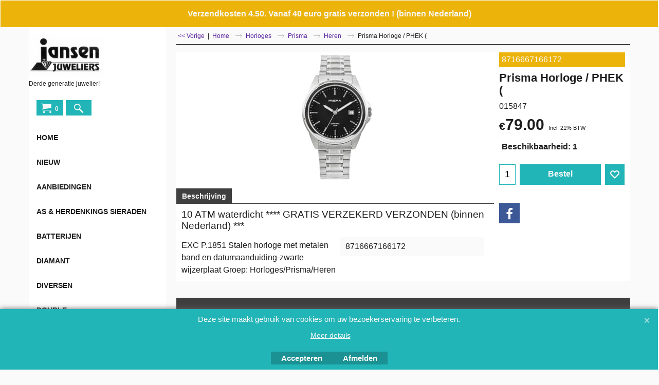

--- FILE ---
content_type: text/html
request_url: https://www.jansenjuweliers.nl/contents/nl/d-33.html
body_size: 4864
content:
<ul class="idx2List"><li class="GC32"><a id="idx2D-2" class="idx2" href="../../index.html" title=""><span>Home </span></a></li><li class="GC32"><a id="idx2D97" class="idx2" href="d97.html" title=""><span>Nieuw</span></a></li><li class="GC32"><a id="idx2D341" class="idx2" href="d341.html" title=""><span>Aanbiedingen</span></a></li><li class="GC32"><a id="idx2D249" class="idx2" href="d249_Herdenkingssieraden.html" title="Herdenkingssieraden"><span>As &amp; Herdenkings sieraden</span></a><ul><li class="GC34"><a id="idx2SubD585" class="idx2Sub" href="d585_Remember-us-R.html" title=""><span>Remember us R</span></a></li></ul></li><li class="GC32"><a id="idx2D68" class="idx2" href="d68_Batterijen_knoopcel.html" title=""><span>Batterijen</span></a><ul><li class="GC34"><a id="idx2SubD69" class="idx2Sub" href="d69_Knoopcelbatterij.html" title=""><img src="../media/trans.gif" data-echo="../media/k_rayovac.jpg" id="ID69" name="ID69" border="0" alt="" title="" width="124" height="109" /><span>Rayovac</span></a></li></ul></li><li class="GC32"><a id="idx2D316" class="idx2" href="d316_sieraden_met_diamant.html" title=""><span>Diamant</span></a><ul><li class="GC34"><a id="idx2SubD317" class="idx2Sub" href="d317_diamanthanger.html" title="Diamant.....Diamant is het hardste materiaal dat we kennen.Diamant ontstaat uitkoolstof dat onder zeer hoge temperaturen en een zeer hoge druk kristalliseert.Een veel gestelde vraag is : wat is het verschil tussen Briljant en diamant? Klik hier voor meer informatie over diamant"><img src="../media/trans.gif" data-echo="../media/k_hangers met diamant.jpg" id="ID317" name="ID317" border="0" alt="Diamant.....Diamant is het hardste materiaal dat we kennen.Diamant ontstaat uitkoolstof dat onder zeer hoge temperaturen en een zeer hoge druk kristalliseert.Een veel gestelde vraag is : wat is het verschil tussen Briljant en diamant? Klik hier voor meer informatie over diamant" title="Diamant.....Diamant is het hardste materiaal dat we kennen.Diamant ontstaat uitkoolstof dat onder zeer hoge temperaturen en een zeer hoge druk kristalliseert.Een veel gestelde vraag is : wat is het verschil tussen Briljant en diamant? Klik hier voor meer informatie over diamant" width="124" height="112" /><span>Hanger</span></a></li><li class="GC34"><a id="idx2SubD318" class="idx2Sub" href="d318_diamanten_oorknoppen.html" title="Diamant.....Diamant is het hardste materiaal dat we kennen.Diamant ontstaat uitkoolstof dat onder zeer hoge temperaturen en een zeer hoge druk kristalliseert.Een veel gestelde vraag is : wat is het verschil tussen Briljant en diamant? Klik hier voor meer informatie over diamant"><img src="../media/trans.gif" data-echo="../media/k_oorbellen met diamant.jpg" id="ID318" name="ID318" border="0" alt="Diamant.....Diamant is het hardste materiaal dat we kennen.Diamant ontstaat uitkoolstof dat onder zeer hoge temperaturen en een zeer hoge druk kristalliseert.Een veel gestelde vraag is : wat is het verschil tussen Briljant en diamant? Klik hier voor meer informatie over diamant" title="Diamant.....Diamant is het hardste materiaal dat we kennen.Diamant ontstaat uitkoolstof dat onder zeer hoge temperaturen en een zeer hoge druk kristalliseert.Een veel gestelde vraag is : wat is het verschil tussen Briljant en diamant? Klik hier voor meer informatie over diamant" width="124" height="112" /><span>Oorknoppen</span></a></li><li class="GC34"><a id="idx2SubD319" class="idx2Sub" href="d319_ringen_met_diamant.html" title="Diamant.....Diamant is het hardste materiaal dat we kennen.Diamant ontstaat uitkoolstof dat onder zeer hoge temperaturen en een zeer hoge druk kristalliseert.Een veel gestelde vraag is : wat is het verschil tussen Briljant en diamant? Klik hier voor meer informatie over diamant"><img src="../media/trans.gif" data-echo="../media/k_ringen met diamant.jpg" id="ID319" name="ID319" border="0" alt="Diamant.....Diamant is het hardste materiaal dat we kennen.Diamant ontstaat uitkoolstof dat onder zeer hoge temperaturen en een zeer hoge druk kristalliseert.Een veel gestelde vraag is : wat is het verschil tussen Briljant en diamant? Klik hier voor meer informatie over diamant" title="Diamant.....Diamant is het hardste materiaal dat we kennen.Diamant ontstaat uitkoolstof dat onder zeer hoge temperaturen en een zeer hoge druk kristalliseert.Een veel gestelde vraag is : wat is het verschil tussen Briljant en diamant? Klik hier voor meer informatie over diamant" width="124" height="112" /><span>Ringen</span></a></li><li class="GC34"><a id="idx2SubD320" class="idx2Sub" href="d320_collier_met_diamant.html" title="Diamant.....Diamant is het hardste materiaal dat we kennen.Diamant ontstaat uitkoolstof dat onder zeer hoge temperaturen en een zeer hoge druk kristalliseert.Een veel gestelde vraag is : wat is het verschil tussen Briljant en diamant? Klik hier voor meer informatie over diamant"><img src="../media/trans.gif" data-echo="../media/k_colliers met diamant.jpg" id="ID320" name="ID320" border="0" alt="Diamant.....Diamant is het hardste materiaal dat we kennen.Diamant ontstaat uitkoolstof dat onder zeer hoge temperaturen en een zeer hoge druk kristalliseert.Een veel gestelde vraag is : wat is het verschil tussen Briljant en diamant? Klik hier voor meer informatie over diamant" title="Diamant.....Diamant is het hardste materiaal dat we kennen.Diamant ontstaat uitkoolstof dat onder zeer hoge temperaturen en een zeer hoge druk kristalliseert.Een veel gestelde vraag is : wat is het verschil tussen Briljant en diamant? Klik hier voor meer informatie over diamant" width="124" height="112" /><span>Collier</span></a></li></ul></li><li class="GC32"><a id="idx2D460" class="idx2" href="d460.html" title=""><span>Diversen</span></a><ul><li class="GC34"><a id="idx2SubD617" class="idx2Sub" href="d617_Pagina-48.html" title=""><span>Handmatig</span></a></li></ul></li><li class="GC32"><a id="idx2D409" class="idx2" href="d409.html" title=""><span>Double</span></a><ul><li class="GC34"><a id="idx2SubD410" class="idx2Sub" href="d410.html" title=""><img src="../media/trans.gif" data-echo="../media/k_0010451.jpg" id="ID410" name="ID410" border="0" alt="" title="" width="81" height="124" /><span>Colliers</span></a></li></ul></li><li class="GC32"><a id="idx2D103" class="idx2" href="d103.html" title=""><span>Fournituren</span></a><ul><li class="GC34"><a id="idx2SubD104" class="idx2Sub" href="d104.html" title=""><span>Witgoud</span></a><ul><li class="GC34"><a id="idx2SubD105" class="idx2Sub" href="d105.html" title=""><span>Veerringen</span></a></li></ul></li><li class="GC34"><a id="idx2SubD107" class="idx2Sub" href="d107.html" title=""><span>Zilver</span></a><ul><li class="GC34"><a id="idx2SubD108" class="idx2Sub" href="d108.html" title=""><span>Veerringen</span></a></li><li class="GC34"><a id="idx2SubD109" class="idx2Sub" href="d109.html" title=""><span>Karabijnhaken</span></a></li><li class="GC34"><a id="idx2SubD110" class="idx2Sub" href="d110.html" title=""><span>Canadese haak</span></a></li><li class="GC34"><a id="idx2SubD111" class="idx2Sub" href="d111.html" title=""><span>Closed for ever</span></a></li><li class="GC34"><a id="idx2SubD116" class="idx2Sub" href="d116.html" title=""><span>Oormechanieken</span></a></li><li class="GC34"><a id="idx2SubD138" class="idx2Sub" href="d138.html" title=""><span>CFE schakels</span></a></li><li class="GC34"><a id="idx2SubD151" class="idx2Sub" href="d151.html" title=""><span>Aanbuigogen</span></a></li><li class="GC34"><a id="idx2SubD355" class="idx2Sub" href="d355.html" title=""><span>Manchetknoopmechaniek</span></a></li><li class="GC34"><a id="idx2SubD404" class="idx2Sub" href="d404.html" title=""><span>Siersloten</span></a></li><li class="GC34"><a id="idx2SubD405" class="idx2Sub" href="d405.html" title=""><span>Insteekveer</span></a></li><li class="GC34"><a id="idx2SubD493" class="idx2Sub" href="d493.html" title=""><span>Ringverkleiner</span></a></li><li class="GC34"><a id="idx2SubD546" class="idx2Sub" href="d546.html" title=""><span>Veiligheidsketting</span></a></li></ul></li><li class="GC34"><a id="idx2SubD133" class="idx2Sub" href="d133.html" title=""><span>Goud</span></a><ul><li class="GC34"><a id="idx2SubD134" class="idx2Sub" href="d134.html" title=""><span>Veerringen</span></a></li><li class="GC34"><a id="idx2SubD135" class="idx2Sub" href="d135.html" title=""><span>Karabijnhaken</span></a></li><li class="GC34"><a id="idx2SubD429" class="idx2Sub" href="d429.html" title=""><span>Ringverkleiner</span></a></li><li class="GC34"><a id="idx2SubD547" class="idx2Sub" href="d547.html" title=""><span>Veiligheidsketting</span></a></li><li class="GC34"><a id="idx2SubD561" class="idx2Sub" href="d561_Siersloten.html" title=""><span>Siersloten</span></a></li></ul></li><li class="GC34"><a id="idx2SubD367" class="idx2Sub" href="d367.html" title=""><span>Rijggaren</span></a></li><li class="GC34"><a id="idx2SubD565" class="idx2Sub" href="d565_Onedel.html" title=""><span>Onedel</span></a><ul><li class="GC34"><a id="idx2SubD566" class="idx2Sub" href="d566_Ringverkleiner.html" title=""><span>Ringverkleiner</span></a></li></ul></li><li class="GC34"><a id="idx2SubD574" class="idx2Sub" href="d574_Titanium.html" title=""><span>Titanium</span></a></li></ul></li><li class="GC32"><a id="idx2D100" class="idx2" href="d100_Gaatjes_prikken_oorbellen.html" title="Oorbel piercing, maak hier een afspraak. "><span>Gaatjes prikken</span></a></li><li class="GC32"><a id="idx2D239" class="idx2" href="d239.html" title=""><span>Gereedschappen</span></a></li><li class="GC32"><a id="idx2D120" class="idx2" href="d120_Gouden_sieraden.html" title=""><span>Goud</span></a><ul><li class="GC34"><a id="idx2SubD224" class="idx2Sub" href="d224.html" title=""><span>Armband</span></a><ul><li class="GC34"><a id="idx2SubD283" class="idx2Sub" href="d283.html" title=""><span>Plaatarmband</span></a></li></ul></li><li class="GC34"><a id="idx2SubD121" class="idx2Sub" href="d121.html" title=""><span>Creolen</span></a></li><li class="GC34"><a id="idx2SubD125" class="idx2Sub" href="d125.html" title=""><span>Colliers</span></a><ul><li class="GC34"><a id="idx2SubD126" class="idx2Sub" href="d126.html" title=""><span>Chokers</span></a></li><li class="GC34"><a id="idx2SubD543" class="idx2Sub" href="d543.html" title=""><span>Lengtecolliers</span></a></li></ul></li><li class="GC34"><a id="idx2SubD280" class="idx2Sub" href="d280.html" title=""><span>Hanger</span></a><ul><li class="GC34"><a id="idx2SubD446" class="idx2Sub" href="d446.html" title=""><span>Kruisje</span></a></li></ul></li><li class="GC34"><a id="idx2SubD313" class="idx2Sub" href="d313.html" title=""><span>Oorknoppen</span></a></li><li class="GC34"><a id="idx2SubD414" class="idx2Sub" href="d414.html" title=""><span>Ringen</span></a><ul><li class="GC34"><a id="idx2SubD1660" class="idx2Sub" href="d1660_Maat-17.25.html" title=""><span>Maat 17.25</span></a></li></ul></li><li class="GC34"><a id="idx2SubD311" class="idx2Sub" href="d311.html" title=""><span>Sieraden met Bloedkoraal</span></a><ul><li class="GC34"><a id="idx2SubD312" class="idx2Sub" href="d312.html" title=""><span>Oorknoppen</span></a></li><li class="GC34"><a id="idx2SubD314" class="idx2Sub" href="d314.html" title=""><span>Hangers</span></a></li><li class="GC34"><a id="idx2SubD315" class="idx2Sub" href="d315.html" title=""><span>Ringen</span></a></li></ul></li><li class="GC34"><a id="idx2SubD267" class="idx2Sub" href="d267.html" title=""><span>Sieraden met Cammee</span></a></li><li class="GC34"><a id="idx2SubD255" class="idx2Sub" href="d255.html" title=""><span>Sieraden met Granaat</span></a><ul><li class="GC34"><a id="idx2SubD256" class="idx2Sub" href="d256.html" title=""><span>Oorbellen</span></a></li><li class="GC34"><a id="idx2SubD257" class="idx2Sub" href="d257.html" title=""><span>Ringen</span></a></li><li class="GC34"><a id="idx2SubD258" class="idx2Sub" href="d258.html" title=""><span>Hangers</span></a></li><li class="GC34"><a id="idx2SubD259" class="idx2Sub" href="d259.html" title=""><span>Armbanden</span></a></li></ul></li><li class="GC34"><a id="idx2SubD268" class="idx2Sub" href="d268.html" title=""><span>Sieraden met Hematiet</span></a></li><li class="GC34"><a id="idx2SubD269" class="idx2Sub" href="d269.html" title=""><span>Sieraden met Opaal</span></a></li><li class="GC34"><a id="idx2SubD277" class="idx2Sub" href="d277.html" title=""><span>Sieraden voor paarden liefhebster</span></a></li><li class="GC34"><a id="idx2SubD266" class="idx2Sub" href="d266.html" title=""><span>Zeeuws</span></a></li><li class="GC34"><a id="idx2SubD444" class="idx2Sub" href="d444.html" title=""><span>Sieraden met Parels</span></a><ul><li class="GC34"><a id="idx2SubD445" class="idx2Sub" href="d445.html" title=""><span>Oorknoppen</span></a></li><li class="GC34"><a id="idx2SubD471" class="idx2Sub" href="d471.html" title=""><span>Hangers</span></a></li></ul></li><li class="GC34"><a id="idx2SubD520" class="idx2Sub" href="d520.html" title=""><span>Siersluitingen</span></a></li><li class="GC34"><a id="idx2SubD522" class="idx2Sub" href="d522.html" title=""><span>Neusknoppen</span></a></li></ul></li><li class="GC32"><a id="idx2D22" class="idx2" href="d22.html" title=""><span>Goud &amp; Zilversmeden</span></a><ul><li class="GC34"><a id="idx2SubD23" class="idx2Sub" href="d23.html" title=""><span>Zilver</span></a><ul><li class="GC34"><a id="idx2SubD24" class="idx2Sub" href="d24.html" title=""><span>Draad</span></a></li></ul></li><li class="GC34"><a id="idx2SubD25" class="idx2Sub" href="d25.html" title=""><span>Soldeer toebehoren</span></a></li><li class="GC34"><a id="idx2SubD30" class="idx2Sub" href="d30.html" title=""><span>Onedel</span></a></li><li class="GC34"><a id="idx2SubD31" class="idx2Sub" href="d31.html" title=""><span>Goud</span></a><ul><li class="GC34"><a id="idx2SubD32" class="idx2Sub" href="d32.html" title=""><span>Overig</span></a></li><li class="GC34"><a id="idx2SubD33" class="idx2Sub" href="d33.html" title=""><span>Sluitingen</span></a><ul><li class="GC34"><a id="idx2SubD34" class="idx2Sub" href="d34.html" title=""><span>CFE sloten</span></a></li><li class="GC34"><a id="idx2SubD36" class="idx2Sub" href="d36.html" title=""><span>Veerringen</span></a></li><li class="GC34"><a id="idx2SubD74" class="idx2Sub" href="d74.html" title=""><span>Canadese haak</span></a></li><li class="GC34"><a id="idx2SubD75" class="idx2Sub" href="d75.html" title=""><span>Karbijnhaken</span></a></li></ul></li><li class="GC34"><a id="idx2SubD35" class="idx2Sub" href="d35.html" title=""><span>Oormechanieken</span></a></li><li class="GC34"><a id="idx2SubD63" class="idx2Sub" href="d63.html" title=""><span>Draad</span></a></li><li class="GC34"><a id="idx2SubD72" class="idx2Sub" href="d72.html" title=""><span>Aanbuigogen</span></a></li><li class="GC34"><a id="idx2SubD73" class="idx2Sub" href="d73.html" title=""><span>Zetkasten</span></a></li><li class="GC34"><a id="idx2SubD76" class="idx2Sub" href="d76.html" title=""><span>CFE schakels</span></a></li></ul></li><li class="GC34"><a id="idx2SubD71" class="idx2Sub" href="d71.html" title=""><span>Soldeer</span></a></li><li class="GC34"><a id="idx2SubD166" class="idx2Sub" href="d166.html" title=""><span>Gereedschap</span></a></li></ul></li><li class="GC32"><a id="idx2D207" class="idx2" href="d207.html" title=""><span>Graveren</span></a></li><li class="GC32"><a id="idx2D64" class="idx2" href="d64_polshorloge_band.html" title=""><span>Horloges</span></a><ul><li class="GC34"><a id="idx2SubD198" class="idx2Sub" href="d198.html" title=""><span>Boccia</span></a><ul><li class="GC34"><a id="idx2SubD199" class="idx2Sub" href="d199.html" title=""><span>Dames</span></a></li><li class="GC34"><a id="idx2SubD200" class="idx2Sub" href="d200.html" title=""><span>Heren</span></a></li></ul></li><li class="GC34"><a id="idx2SubD273" class="idx2Sub" href="d273_Casio_horloges.html" title="Casio horloges"><img src="../media/trans.gif" data-echo="../media/k_casio.jpg" id="ID273" name="ID273" border="0" alt="Casio horloges" title="Casio horloges" width="90" height="99" /><span>Casio</span></a></li><li class="GC34"><a id="idx2SubD65" class="idx2Sub" href="d65_Citizen_horloges.html" title=""><img src="../media/trans.gif" data-echo="../media/k_citizen.jpg" id="ID65" name="ID65" border="0" alt="" title="" width="124" height="124" /><span>Citizen</span></a><ul><li class="GC34"><a id="idx2SubD66" class="idx2Sub" href="d66.html" title=""><span>Heren</span></a></li><li class="GC34"><a id="idx2SubD67" class="idx2Sub" href="d67.html" title=""><span>Dames</span></a></li></ul></li><li class="GC34"><a id="idx2SubD377" class="idx2Sub" href="d377_Danish_Design_horloges.html" title=""><img src="../media/trans.gif" data-echo="../media/k_danish.jpg" id="ID377" name="ID377" border="0" alt="" title="" width="124" height="58" /><span>Danish Design</span></a><ul><li class="GC34"><a id="idx2SubD378" class="idx2Sub" href="d378.html" title=""><span>Dames</span></a></li><li class="GC34"><a id="idx2SubD380" class="idx2Sub" href="d380.html" title=""><span>Heren</span></a></li></ul></li><li class="GC34"><a id="idx2SubD81" class="idx2Sub" href="d81.html" title="Jacob Jensen horloges"><img src="../media/trans.gif" data-echo="../media/k_jacobjensen.jpg" id="ID81" name="ID81" border="0" alt="Jacob Jensen horloges" title="Jacob Jensen horloges" width="91" height="38" /><span>Jacob Jensen</span></a></li><li class="GC34"><a id="idx2SubD83" class="idx2Sub" href="d83.html" title="  "><img src="../media/trans.gif" data-echo="../media/k_prisma.jpg" id="ID83" name="ID83" border="0" alt="  " title="  " width="124" height="34" /><span>Prisma</span></a><ul><li class="GC34"><a id="idx2SubD84" class="idx2Sub" href="d84.html" title=""><span>Jongens</span></a></li><li class="GC34"><a id="idx2SubD85" class="idx2Sub" href="d85.html" title=""><span>Heren</span></a></li><li class="GC34"><a id="idx2SubD86" class="idx2Sub" href="d86.html" title=""><span>Dames</span></a></li><li class="GC34"><a id="idx2SubD168" class="idx2Sub" href="d168.html" title=""><span>Meisjes</span></a></li></ul></li><li class="GC34"><a id="idx2SubD321" class="idx2Sub" href="d321.html" title=""><img src="../media/trans.gif" data-echo="../media/k_rw.jpg" id="ID321" name="ID321" border="0" alt="" title="" width="93" height="53" /><span>Raymond Weil</span></a></li><li class="GC34"><a id="idx2SubD179" class="idx2Sub" href="d179.html" title=""><img src="../media/trans.gif" data-echo="../media/k_0006615.jpg" id="ID179" name="ID179" border="0" alt="" title="" width="124" height="94" /><span>Verpleegstershorloges</span></a></li><li class="GC34"><a id="idx2SubD236" class="idx2Sub" href="d236.html" title=""><img src="../media/trans.gif" data-echo="../media/k_0008327.jpg" id="ID236" name="ID236" border="0" alt="" title="" width="124" height="93" /><span>Zakhorloge</span></a></li><li class="GC34"><a id="idx2SubD456" class="idx2Sub" href="d456.html" title=""><span>Esprit</span></a><ul><li class="GC34"><a id="idx2SubD507" class="idx2Sub" href="d507.html" title=""><span>Kids</span></a></li></ul></li><li class="GC34"><a id="idx2SubD1643" class="idx2Sub" href="d1643_Vintage.html" title=""><span>Vintage</span></a></li><li class="GC34"><a id="idx2SubD1661" class="idx2Sub" href="d1661_Zinzi.html" title=""><span>Zinzi</span></a></li><li class="GC34"><a id="idx2SubD1672" class="idx2Sub" href="d1672_TW-Steel.html" title=""><span>TW Steel</span></a></li></ul></li><li class="GC32"><a id="idx2D92" class="idx2" href="d92_horlogebanden.html" title=""><span>Horlogebanden</span></a><ul><li class="GC34"><a id="idx2SubD93" class="idx2Sub" href="d93.html" title=""><span>Casio</span></a><ul><li class="GC34"><a id="idx2SubD95" class="idx2Sub" href="d95.html" title=""><span>13mm</span></a></li><li class="GC34"><a id="idx2SubD94" class="idx2Sub" href="d94.html" title=""><span>18mm</span></a></li><li class="GC34"><a id="idx2SubD96" class="idx2Sub" href="d96.html" title=""><span>20mm</span></a></li><li class="GC34"><a id="idx2SubD279" class="idx2Sub" href="d279.html" title=""><span>16mm</span></a></li><li class="GC34"><a id="idx2SubD287" class="idx2Sub" href="d287.html" title=""><span>22mm</span></a></li><li class="GC34"><a id="idx2SubD288" class="idx2Sub" href="d288.html" title=""><span>19mm</span></a></li><li class="GC34"><a id="idx2SubD348" class="idx2Sub" href="d348.html" title=""><span>15mm</span></a></li><li class="GC34"><a id="idx2SubD352" class="idx2Sub" href="d352.html" title=""><span>14mm</span></a></li><li class="GC34"><a id="idx2SubD559" class="idx2Sub" href="d559_17mm.html" title=""><span>17mm</span></a></li></ul></li><li class="GC34"><a id="idx2SubD238" class="idx2Sub" href="d238.html" title=""><span>Jacob Jensen</span></a><ul><li class="GC34"><a id="idx2SubD464" class="idx2Sub" href="d464.html" title=""><span>15mm</span></a></li><li class="GC34"><a id="idx2SubD465" class="idx2Sub" href="d465.html" title=""><span>17mm.</span></a></li><li class="GC34"><a id="idx2SubD466" class="idx2Sub" href="d466.html" title=""><span>19mm.</span></a></li><li class="GC34"><a id="idx2SubD467" class="idx2Sub" href="d467.html" title=""><span>15mm.</span></a></li><li class="GC34"><a id="idx2SubD468" class="idx2Sub" href="d468.html" title=""><span>20mm</span></a></li><li class="GC34"><a id="idx2SubD469" class="idx2Sub" href="d469.html" title=""><span>20mm.</span></a></li><li class="GC34"><a id="idx2SubD592" class="idx2Sub" href="d592_17mm.html" title=""><span>17mm</span></a></li></ul></li><li class="GC34"><a id="idx2SubD250" class="idx2Sub" href="d250.html" title=""><span>Leer</span></a><ul><li class="GC34"><a id="idx2SubD382" class="idx2Sub" href="d382.html" title=""><span>8mm</span></a></li><li class="GC34"><a id="idx2SubD300" class="idx2Sub" href="d300.html" title=""><span>10mm</span></a></li><li class="GC34"><a id="idx2SubD293" class="idx2Sub" href="d293.html" title=""><span>12mm</span></a></li><li class="GC34"><a id="idx2SubD298" class="idx2Sub" href="d298.html" title=""><span>12mm Extra Lang</span></a></li><li class="GC34"><a id="idx2SubD290" class="idx2Sub" href="d290.html" title=""><span>14mm</span></a></li><li class="GC34"><a id="idx2SubD296" class="idx2Sub" href="d296.html" title=""><span>14mm Extra Lang</span></a></li><li class="GC34"><a id="idx2SubD289" class="idx2Sub" href="d289.html" title=""><span>16mm</span></a></li><li class="GC34"><a id="idx2SubD297" class="idx2Sub" href="d297.html" title=""><span>16mm Extra Lang</span></a></li><li class="GC34"><a id="idx2SubD292" class="idx2Sub" href="d292.html" title=""><span>18mm</span></a></li><li class="GC34"><a id="idx2SubD299" class="idx2Sub" href="d299.html" title=""><span>18mm Extra Lang</span></a></li><li class="GC34"><a id="idx2SubD291" class="idx2Sub" href="d291.html" title=""><span>20mm</span></a></li><li class="GC34"><a id="idx2SubD251" class="idx2Sub" href="d251.html" title=""><span>20mm Extra Lang</span></a></li><li class="GC34"><a id="idx2SubD295" class="idx2Sub" href="d295.html" title=""><span>22mm</span></a></li><li class="GC34"><a id="idx2SubD306" class="idx2Sub" href="d306.html" title=""><span>24mm</span></a></li><li class="GC34"><a id="idx2SubD527" class="idx2Sub" href="d527.html" title=""><span>26mm</span></a></li></ul></li><li class="GC34"><a id="idx2SubD284" class="idx2Sub" href="d284.html" title=""><span>Nylon</span></a></li><li class="GC34"><a id="idx2SubD417" class="idx2Sub" href="d417.html" title=""><span>Metaal</span></a></li><li class="GC34"><a id="idx2SubD536" class="idx2Sub" href="d536.html" title=""><span>Seiko</span></a></li><li class="GC34"><a id="idx2SubD537" class="idx2Sub" href="d537.html" title=""><span>Citizen</span></a></li><li class="GC34"><a id="idx2SubD538" class="idx2Sub" href="d538.html" title=""><span>Prisma</span></a></li></ul></li><li class="GC32"><a id="idx2D99" class="idx2" href="d99_Kinderbestek_.html" title=""><span>Kindercouverts</span></a></li><li class="GC32"><a id="idx2D79" class="idx2" href="d79.html" title=""><span>Klokken</span></a><ul><li class="GC34"><a id="idx2SubD80" class="idx2Sub" href="d80.html" title="Wandklokken hangklokken"><img src="../media/trans.gif" data-echo="../media/k_0214222.jpg" id="ID80" name="ID80" border="0" alt="Wandklokken hangklokken" title="Wandklokken hangklokken" width="93" height="124" /><span>Wandklokken</span></a></li><li class="GC34"><a id="idx2SubD203" class="idx2Sub" href="d203.html" title="Veel mensen onderhouden zelfhun klokken (grote uurwerken)Hieronder vindu veel toebehoren om zelf Uw klok te onderhouden."><img src="../media/trans.gif" data-echo="../media/k_uurwerkrep.jpg" id="ID203" name="ID203" border="0" alt="Veel mensen onderhouden zelfhun klokken (grote uurwerken)Hieronder vindu veel toebehoren om zelf Uw klok te onderhouden." title="Veel mensen onderhouden zelfhun klokken (grote uurwerken)Hieronder vindu veel toebehoren om zelf Uw klok te onderhouden." width="75" height="124" /><span>Onderhoud</span></a></li><li class="GC34"><a id="idx2SubD215" class="idx2Sub" href="d215.html" title="Staande klokjes"><img src="../media/trans.gif" data-echo="../media/k_0004762.jpg" id="ID215" name="ID215" border="0" alt="Staande klokjes" title="Staande klokjes" width="124" height="93" /><span>Tafelklokken</span></a></li></ul></li><li class="GC32"><a id="idx2D305" class="idx2" href="d305.html" title=""><span>Lepeltjes</span></a></li><li class="GC32"><a id="idx2D149" class="idx2" href="d149.html" title=""><span>Piercingsieraden</span></a></li><li class="GC32"><a id="idx2D87" class="idx2" href="d87.html" title=""><span>Reinigings middelen</span></a></li><li class="GC32"><a id="idx2D77" class="idx2" href="d77.html" title=""><span>Reparatie afdeling</span></a><ul><li class="GC34"><a id="idx2SubD581" class="idx2Sub" href="d581_Horloge-reparatie.html" title=""><img src="../media/trans.gif" data-echo="../media/k_horloges.jpg" id="ID581" name="ID581" border="0" alt="" title="" width="223" height="225" /><span>Horloge reparatie</span></a></li><li class="GC34"><a id="idx2SubD1650" class="idx2Sub" href="d1650_Batterij-wissel-horloges.html" title=""><img src="../media/trans.gif" data-echo="../media/k_batterijwissel.jpg" id="ID1650" name="ID1650" border="0" alt="" title="" width="321" height="157" /><span>Batterij wissel horloges</span></a></li><li class="GC34"><a id="idx2SubD1651" class="idx2Sub" href="d1651_Goud-en-zilver-reparaties.html" title=""><img src="../media/trans.gif" data-echo="../media/k_goud-en-zilver-reparatie.jpg" id="ID1651" name="ID1651" border="0" alt="" title="" width="600" height="298" /><span>Goud en zilver reparaties</span></a></li><li class="GC34"><a id="idx2SubD1662" class="idx2Sub" href="d1662_Gouden-collier-repareren.html" title=""><span>Gouden collier repareren</span></a></li></ul></li><li class="GC32"><a id="idx2D327" class="idx2" href="d327.html" title="Parker pennen die wij gratis graveren"><span>Schrijfwaren</span></a><ul><li class="GC34"><a id="idx2SubD328" class="idx2Sub" href="d328_gratis_parker_pen_graveren.html" title="Parker pennen"><img src="../media/trans.gif" data-echo="../media/parker_logo.gif" id="ID328" name="ID328" border="0" alt="Parker pennen" title="Parker pennen" width="240" height="192" /><span>Parker</span></a><ul><li class="GC34"><a id="idx2SubD388" class="idx2Sub" href="d388.html" title=""><img src="../media/trans.gif" data-echo="../media/k_jotter.jpg" id="ID388" name="ID388" border="0" alt="" title="" width="124" height="124" /><span>Jotter</span></a></li><li class="GC34"><a id="idx2SubD389" class="idx2Sub" href="d389.html" title=""><img src="../media/trans.gif" data-echo="../media/k_vector b.p-stainless steel.jpg" id="ID389" name="ID389" border="0" alt="" title="" width="124" height="15" /><span>Vector</span></a></li><li class="GC34"><a id="idx2SubD391" class="idx2Sub" href="d391.html" title=""><img src="../media/trans.gif" data-echo="../media/k_s0767120 - urb 06 074.jpg" id="ID391" name="ID391" border="0" alt="" title="" width="15" height="124" /><span>Urban</span></a></li><li class="GC34"><a id="idx2SubD392" class="idx2Sub" href="d392.html" title=""><img src="../media/trans.gif" data-echo="../media/k_s0736840_silver_bp.jpg" id="ID392" name="ID392" border="0" alt="" title="" width="124" height="15" /><span>I.M.</span></a></li><li class="GC34"><a id="idx2SubD393" class="idx2Sub" href="d393.html" title=""><span>Sets</span></a></li><li class="GC34"><a id="idx2SubD394" class="idx2Sub" href="d394.html" title=""><span>Frontier</span></a></li><li class="GC34"><a id="idx2SubD395" class="idx2Sub" href="d395.html" title=""><span>Sonnet</span></a></li><li class="GC34"><a id="idx2SubD396" class="idx2Sub" href="d396.html" title=""><span>Vullingen</span></a></li><li class="GC34"><a id="idx2SubD402" class="idx2Sub" href="d402.html" title=""><span>Esprit</span></a></li></ul></li><li class="GC34"><a id="idx2SubD397" class="idx2Sub" href="d397.html" title=""><span>Waterman</span></a></li></ul></li><li class="GC32"><a id="idx2D141" class="idx2" href="d141.html" title=""><span>Staal</span></a><ul><li class="GC34"><a id="idx2SubD142" class="idx2Sub" href="d142.html" title=""><span>Armbanden</span></a><ul><li class="GC34"><a id="idx2SubD143" class="idx2Sub" href="d143.html" title=""><span>Dames</span></a></li><li class="GC34"><a id="idx2SubD144" class="idx2Sub" href="d144.html" title=""><span>Heren</span></a></li></ul></li><li class="GC34"><a id="idx2SubD146" class="idx2Sub" href="d146.html" title=""><span>Collier</span></a><ul><li class="GC34"><a id="idx2SubD454" class="idx2Sub" href="d454.html" title=""><span>Heren</span></a></li><li class="GC34"><a id="idx2SubD455" class="idx2Sub" href="d455.html" title=""><span>Dames</span></a></li></ul></li><li class="GC34"><a id="idx2SubD339" class="idx2Sub" href="d339.html" title=""><span>Oorsieraden</span></a></li><li class="GC34"><a id="idx2SubD340" class="idx2Sub" href="d340.html" title=""><span>Hangers</span></a></li><li class="GC34"><a id="idx2SubD458" class="idx2Sub" href="d458.html" title=""><span>Ringen</span></a></li><li class="GC34"><a id="idx2SubD529" class="idx2Sub" href="d529.html" title=""><span>Manchetknopen</span></a></li><li class="GC34"><a id="idx2SubD576" class="idx2Sub" href="d576_Geldklem.html" title=""><span>Geldklem</span></a></li><li class="GC34"><a id="idx2SubD591" class="idx2Sub" href="d591_Dasklem.html" title=""><span>Dasklem</span></a></li></ul></li><li class="GC32"><a id="idx2D271" class="idx2" href="d271.html" title=""><span>Suunto</span></a><ul><li class="GC34"><a id="idx2SubD285" class="idx2Sub" href="d285.html" title="Horloge banden voor Suunto"><img src="../media/trans.gif" data-echo="../media/k_0004027.jpg" id="ID285" name="ID285" border="0" alt="Horloge banden voor Suunto" title="Horloge banden voor Suunto" width="124" height="96" /><span>Banden</span></a></li></ul></li><li class="GC32"><a id="idx2D39" class="idx2" href="d39.html" title=""><span>S.O.S. artikelen</span></a></li><li class="GC32"><a id="idx2D217" class="idx2" href="d217.html" title=""><span>Stenen</span></a><ul><li class="GC34"><a id="idx2SubD218" class="idx2Sub" href="d218.html" title=""><span>Zirkonia</span></a><ul><li class="GC34"><a id="idx2SubD219" class="idx2Sub" href="d219.html" title=""><span>Rond briljant</span></a></li><li class="GC34"><a id="idx2SubD220" class="idx2Sub" href="d220.html" title=""><span>Vierkant facet</span></a></li><li class="GC34"><a id="idx2SubD221" class="idx2Sub" href="d221.html" title=""><span>Achtkant facet</span></a></li></ul></li></ul></li><li class="GC32"><a id="idx2D56" class="idx2" href="d56.html" title=""><span>Titanium</span></a><ul><li class="GC34"><a id="idx2SubD57" class="idx2Sub" href="d57.html" title=""><span>Sieraden</span></a><ul><li class="GC34"><a id="idx2SubD58" class="idx2Sub" href="d58.html" title=""><span>Oorknoppen</span></a></li><li class="GC34"><a id="idx2SubD59" class="idx2Sub" href="d59.html" title=""><span>Oorringen</span></a></li><li class="GC34"><a id="idx2SubD60" class="idx2Sub" href="d60.html" title=""><span>Armbanden</span></a></li><li class="GC34"><a id="idx2SubD61" class="idx2Sub" href="d61.html" title=""><span>Hangers</span></a></li><li class="GC34"><a id="idx2SubD62" class="idx2Sub" href="d62.html" title=""><span>Colliers</span></a></li><li class="GC34"><a id="idx2SubD333" class="idx2Sub" href="d333.html" title=""><span>Ringen</span></a></li></ul></li></ul></li><li class="GC32"><a id="idx2D307" class="idx2" href="d307.html" title=""><span>Trouwringen</span></a><ul><li class="GC34"><a id="idx2SubD549" class="idx2Sub" href="d549_Trouwringkussens.html" title=""><img src="../media/trans.gif" data-echo="../media/k_0014922.jpg" id="ID549" name="ID549" border="0" alt="" title="" width="124" height="93" /><span>Ringkussen</span></a></li></ul></li><li class="GC32"><a id="idx2D275" class="idx2" href="d275.html" title=""><span>Trouwringen vermaken</span></a></li><li class="GC32"><a id="idx2D102" class="idx2" href="d102.html" title=""><span>Verzilverde rammelaar</span></a></li><li class="GC32"><a id="idx2D19" class="idx2" href="d19.html" title=""><span>Verzilverde spaarpotten</span></a></li><li class="GC32"><a id="idx2D480" class="idx2" href="d480.html" title=""><span>Vriendschapsringen</span></a><ul><li class="GC34"><a id="idx2SubD481" class="idx2Sub" href="d481.html" title=""><span>Zilver</span></a><ul><li class="GC34"><a id="idx2SubD482" class="idx2Sub" href="d482.html" title=""><span>Dito</span></a></li><li class="GC34"><a id="idx2SubD532" class="idx2Sub" href="d532.html" title=""><img src="../media/trans.gif" data-echo="../media/k_aller-spanninga-banner.jpg" id="ID532" name="ID532" border="0" alt="" title="" width="300" height="108" /><span>Aller Spanninga</span></a></li></ul></li></ul></li><li class="GC32"><a id="idx2D1" class="idx2" href="d1.html" title=""><span>Zilver</span></a><ul><li class="GC34"><a id="idx2SubD147" class="idx2Sub" href="d147.html" title=""><span>Armbanden</span></a><ul><li class="GC34"><a id="idx2SubD252" class="idx2Sub" href="d252.html" title=""><span>Bedel armbandjes</span></a></li><li class="GC34"><a id="idx2SubD262" class="idx2Sub" href="d262.html" title=""><span>Fantasie</span></a></li><li class="GC34"><a id="idx2SubD263" class="idx2Sub" href="d263.html" title=""><span>Closed for ever</span></a></li><li class="GC34"><a id="idx2SubD370" class="idx2Sub" href="d370.html" title=""><span>Slavenbanden</span></a></li><li class="GC34"><a id="idx2SubD406" class="idx2Sub" href="d406.html" title=""><span>Herenarmbanden</span></a></li></ul></li><li class="GC34"><a id="idx2SubD17" class="idx2Sub" href="d17.html" title=""><span>Bedels</span></a><ul><li class="GC34"><a id="idx2SubD91" class="idx2Sub" href="d91.html" title=""><span>Diversen</span></a></li></ul></li><li class="GC34"><a id="idx2SubD246" class="idx2Sub" href="d246.html" title=""><span>Creolen</span></a></li><li class="GC34"><a id="idx2SubD264" class="idx2Sub" href="d264.html" title=""><span>Enkelbandjes</span></a></li><li class="GC34"><a id="idx2SubD127" class="idx2Sub" href="d127.html" title=""><span>Hangers</span></a><ul><li class="GC34"><a id="idx2SubD128" class="idx2Sub" href="d128.html" title=""><span>Graveerplaatjes</span></a></li><li class="GC34"><a id="idx2SubD324" class="idx2Sub" href="d324.html" title=""><span>Fantasie</span></a></li><li class="GC34"><a id="idx2SubD337" class="idx2Sub" href="d337.html" title=""><span>Disney</span></a></li><li class="GC34"><a id="idx2SubD412" class="idx2Sub" href="d412.html" title=""><span>Religieus</span></a></li><li class="GC34"><a id="idx2SubD486" class="idx2Sub" href="d486.html" title=""><span>Kipling</span></a></li><li class="GC34"><a id="idx2SubD496" class="idx2Sub" href="d496.html" title=""><span>Medaillons</span></a></li></ul></li><li class="GC34"><a id="idx2SubD441" class="idx2Sub" href="d441.html" title=""><span>Kindercolliers</span></a></li><li class="GC34"><a id="idx2SubD265" class="idx2Sub" href="d265.html" title=""><span>Kinderoorknoppen</span></a></li><li class="GC34"><a id="idx2SubD544" class="idx2Sub" href="d544.html" title=""><span>Kinderhanger</span></a></li><li class="GC34"><a id="idx2SubD361" class="idx2Sub" href="d361.html" title=""><span>Kinderringetjes</span></a><ul><li class="GC34"><a id="idx2SubD362" class="idx2Sub" href="d362.html" title=""><span>Maat 40</span></a></li><li class="GC34"><a id="idx2SubD363" class="idx2Sub" href="d363.html" title=""><span>Maat 42</span></a></li><li class="GC34"><a id="idx2SubD364" class="idx2Sub" href="d364.html" title=""><span>Maat 44</span></a></li><li class="GC34"><a id="idx2SubD365" class="idx2Sub" href="d365.html" title=""><span>Maat 46</span></a></li><li class="GC34"><a id="idx2SubD366" class="idx2Sub" href="d366.html" title=""><span>Maat 48</span></a></li><li class="GC34"><a id="idx2SubD383" class="idx2Sub" href="d383.html" title=""><span>Maat 50</span></a></li><li class="GC34"><a id="idx2SubD439" class="idx2Sub" href="d439.html" title=""><span>Maat 52</span></a></li><li class="GC34"><a id="idx2SubD596" class="idx2Sub" href="d596_Maat-47.html" title=""><span>Maat 47</span></a></li><li class="GC34"><a id="idx2SubD597" class="idx2Sub" href="d597_Maat-45.html" title=""><span>Maat 45</span></a></li><li class="GC34"><a id="idx2SubD598" class="idx2Sub" href="d598_Maat-41.html" title=""><span>Maat 41</span></a></li><li class="GC34"><a id="idx2SubD599" class="idx2Sub" href="d599_Maat-49.html" title=""><span>Maat 49</span></a></li></ul></li><li class="GC34"><a id="idx2SubD2" class="idx2Sub" href="d2.html" title=""><span>Lengte collier</span></a><ul><li class="GC34"><a id="idx2SubD3" class="idx2Sub" href="d3.html" title=""><img src="../media/trans.gif" data-echo="../media/k_venetiaanscollier.jpg" id="ID3" name="ID3" border="0" alt="" title="" width="124" height="121" /><span>Venetiaans</span></a></li><li class="GC34"><a id="idx2SubD4" class="idx2Sub" href="d4.html" title=""><span>Anker</span></a></li><li class="GC34"><a id="idx2SubD5" class="idx2Sub" href="d5.html" title=""><img src="../media/trans.gif" data-echo="../media/k_gourmet.jpg" id="ID5" name="ID5" border="0" alt="" title="" width="124" height="83" /><span>Gourmet</span></a></li><li class="GC34"><a id="idx2SubD48" class="idx2Sub" href="d48.html" title=""><span>Fantasie</span></a></li><li class="GC34"><a id="idx2SubD88" class="idx2Sub" href="d88.html" title=""><span>Figaro</span></a></li><li class="GC34"><a id="idx2SubD503" class="idx2Sub" href="d503.html" title=""><span>Jasseron</span></a></li><li class="GC34"><a id="idx2SubD530" class="idx2Sub" href="d530.html" title=""><span>Leer &amp; rubber</span></a></li><li class="GC34"><a id="idx2SubD600" class="idx2Sub" href="d600_Slang.html" title=""><span>Slang</span></a></li></ul></li><li class="GC34"><a id="idx2SubD562" class="idx2Sub" href="d562_Manchetknopen.html" title=""><span>Manchetknopen</span></a></li><li class="GC34"><a id="idx2SubD150" class="idx2Sub" href="d150.html" title=""><span>Oorknoppen</span></a></li><li class="GC34"><a id="idx2SubD336" class="idx2Sub" href="d336.html" title=""><span>Ringen</span></a><ul><li class="GC34"><a id="idx2SubD476" class="idx2Sub" href="d476_Naam_ringen.html" title=""><img src="../media/trans.gif" data-echo="../media/k_naamringen.jpg" id="ID476" name="ID476" border="0" alt="" title="" width="124" height="96" /><span>Naam ringen</span></a></li><li class="GC34"><a id="idx2SubD1656" class="idx2Sub" href="d1656_Maat-17.html" title=""><span>Maat 17</span></a></li><li class="GC34"><a id="idx2SubD1657" class="idx2Sub" href="d1657_Maat-15.5.html" title=""><span>Maat 15.5</span></a></li><li class="GC34"><a id="idx2SubD1658" class="idx2Sub" href="d1658_Maat-17.75.html" title=""><span>Maat 17.75</span></a></li><li class="GC34"><a id="idx2SubD1659" class="idx2Sub" href="d1659_Maat-16.html" title=""><span>Maat 16</span></a></li></ul></li><li class="GC34"><a id="idx2SubD374" class="idx2Sub" href="d374.html" title=""><span>Herenringen</span></a></li><li class="GC34"><a id="idx2SubD407" class="idx2Sub" href="d407.html" title=""><span>Colliers</span></a></li><li class="GC34"><a id="idx2SubD449" class="idx2Sub" href="d449.html" title=""><span>Oorhangers</span></a></li><li class="GC34"><a id="idx2SubD457" class="idx2Sub" href="d457.html" title=""><span>Sieraden met parels</span></a></li><li class="GC34"><a id="idx2SubD474" class="idx2Sub" href="d474.html" title=""><span>Set</span></a></li><li class="GC34"><a id="idx2SubD491" class="idx2Sub" href="d491.html" title=""><span>Diamonfire</span></a></li><li class="GC34"><a id="idx2SubD512" class="idx2Sub" href="d512.html" title=""><img src="../media/trans.gif" data-echo="../media/k_zeeuwsesieraden.jpg" id="ID512" name="ID512" border="0" alt="" title="" width="385" height="279" /><span>Zeeuws</span></a><ul><li class="GC34"><a id="idx2SubD513" class="idx2Sub" href="d513.html" title=""><span>Knoop Los</span></a></li><li class="GC34"><a id="idx2SubD514" class="idx2Sub" href="d514.html" title=""><span>Ringen</span></a></li><li class="GC34"><a id="idx2SubD515" class="idx2Sub" href="d515.html" title=""><span>Hangers</span></a></li><li class="GC34"><a id="idx2SubD516" class="idx2Sub" href="d516.html" title=""><span>Armbanden</span></a></li><li class="GC34"><a id="idx2SubD517" class="idx2Sub" href="d517.html" title=""><span>Oorsieraden</span></a></li><li class="GC34"><a id="idx2SubD518" class="idx2Sub" href="d518.html" title=""><span>Manchetknopen</span></a></li><li class="GC34"><a id="idx2SubD519" class="idx2Sub" href="d519.html" title=""><span>Schuifbeads</span></a></li></ul></li><li class="GC34"><a id="idx2SubD1638" class="idx2Sub" href="d1638_Zinzi.html" title=""><span>Zinzi</span></a></li><li class="GC34"><a id="idx2SubD1644" class="idx2Sub" href="d1644_Ring.html" title=""><span>Ring</span></a></li></ul></li><li class="GC32"><a id="idx2D587" class="idx2" href="d587_Opruiming.html" title=""><span>Opruiming</span></a><ul><li class="GC34"><a id="idx2SubD202" class="idx2Sub" href="d202.html" title=""><span>Weerstations</span></a></li></ul></li><li class="GC32"><a id="idx2D1640" class="idx2" href="d1640_Weerstations.html" title=""><span>Weerstations</span></a></li><li class="GC32"><a id="idx2D1667" class="idx2" href="d1667__NULL_.html" title=""><span>&lt;NULL&gt;</span></a></li><li class="GC32"><a id="idx2D1668" class="idx2" href="d1668_Gaatjes-prikken.html" title=""><span>Gaatjes prikken</span></a><ul><li class="GC34"><a id="idx2SubD1669" class="idx2Sub" href="d1669_Oren.html" title=""><span>Oren</span></a></li></ul></li><li class="GC32"><a id="idx2D1670" class="idx2" href="d1670_..html" title=""><span>.</span></a></li><li class="GC32"><a id="idx2D1671" class="idx2" href="d1671_0.html" title=""><span>0</span></a></li><li class="GC32"><a id="idx2D1673" class="idx2" href="d1673_Casio.html" title=""><span>Casio</span></a><ul><li class="GC34"><a id="idx2SubD1674" class="idx2Sub" href="d1674_horloge.html" title=""><span>horloge</span></a></li></ul></li></ul>

--- FILE ---
content_type: text/html
request_url: https://www.jansenjuweliers.nl/contents/nl/conf.html?lmd=45716.702778
body_size: 27168
content:
<html> <head ><meta http-equiv="Content-Type" content="text/html; charset=utf-8">
<meta name="robots" content="noindex,nofollow,noarchive,nosnippet" />
<script type="text/javascript">
var tf=parent.tf,core=tf.core;
function coreSettings(){
if (!tf.coreLoaded||!tf.core||!tf.core.Basket){setTimeout("coreSettings()",100);return;}
core=tf.core;
core.Basket.shDisc('1','0.000','','','',-1,'');
core.Basket.tax=new core.tax();
core.BTax=core.Basket.tax;
core.STax=new core.tax();
core.BTax.init(core.shopRegion,false);
core.STax.init(core.shopRegion,false);
core.BTax.addArea('TD1','05','21.000','BTW hoog',false, 1, 0);core.STax.addArea('TD1','05','21.000','BTW hoog',false, 1, 0);
core.BTax.addArea('TD1','BE','21.000','BTW hoog',false, 1, 0);core.STax.addArea('TD1','BE','21.000','BTW hoog',false, 1, 0);
core.BTax.addArea('TD1','BG','21.000','BTW hoog',false, 1, 0);core.STax.addArea('TD1','BG','21.000','BTW hoog',false, 1, 0);
core.BTax.addArea('TD1','CY','21.000','BTW hoog',false, 1, 0);core.STax.addArea('TD1','CY','21.000','BTW hoog',false, 1, 0);
core.BTax.addArea('TD1','DK','21.000','BTW hoog',false, 1, 0);core.STax.addArea('TD1','DK','21.000','BTW hoog',false, 1, 0);
core.BTax.addArea('TD1','EE','21.000','BTW hoog',false, 1, 0);core.STax.addArea('TD1','EE','21.000','BTW hoog',false, 1, 0);
core.BTax.addArea('TD1','FI','21.000','BTW hoog',false, 1, 0);core.STax.addArea('TD1','FI','21.000','BTW hoog',false, 1, 0);
core.BTax.addArea('TD1','FR','21.000','BTW hoog',false, 1, 0);core.STax.addArea('TD1','FR','21.000','BTW hoog',false, 1, 0);
core.BTax.addArea('TD1','GR','21.000','BTW hoog',false, 1, 0);core.STax.addArea('TD1','GR','21.000','BTW hoog',false, 1, 0);
core.BTax.addArea('TD1','IE','21.000','BTW hoog',false, 1, 0);core.STax.addArea('TD1','IE','21.000','BTW hoog',false, 1, 0);
core.BTax.addArea('TD1','IT','21.000','BTW hoog',false, 1, 0);core.STax.addArea('TD1','IT','21.000','BTW hoog',false, 1, 0);
core.BTax.addArea('TD1','LV','21.000','BTW hoog',false, 1, 0);core.STax.addArea('TD1','LV','21.000','BTW hoog',false, 1, 0);
core.BTax.addArea('TD1','LT','21.000','BTW hoog',false, 1, 0);core.STax.addArea('TD1','LT','21.000','BTW hoog',false, 1, 0);
core.BTax.addArea('TD1','LU','21.000','BTW hoog',false, 1, 0);core.STax.addArea('TD1','LU','21.000','BTW hoog',false, 1, 0);
core.BTax.addArea('TD1','MT','21.000','BTW hoog',false, 1, 0);core.STax.addArea('TD1','MT','21.000','BTW hoog',false, 1, 0);
core.BTax.addArea('TD1','HU','21.000','BTW hoog',false, 1, 0);core.STax.addArea('TD1','HU','21.000','BTW hoog',false, 1, 0);
core.BTax.addArea('TD1','NL','21.000','BTW hoog',false, 1, 0);core.STax.addArea('TD1','NL','21.000','BTW hoog',false, 1, 0);
core.BTax.addArea('TD1','DE','21.000','BTW hoog',false, 1, 0);core.STax.addArea('TD1','DE','21.000','BTW hoog',false, 1, 0);
core.BTax.addArea('TD1','PL','21.000','BTW hoog',false, 1, 0);core.STax.addArea('TD1','PL','21.000','BTW hoog',false, 1, 0);
core.BTax.addArea('TD1','PT','21.000','BTW hoog',false, 1, 0);core.STax.addArea('TD1','PT','21.000','BTW hoog',false, 1, 0);
core.BTax.addArea('TD1','AT','21.000','BTW hoog',false, 1, 0);core.STax.addArea('TD1','AT','21.000','BTW hoog',false, 1, 0);
core.BTax.addArea('TD1','RO','21.000','BTW hoog',false, 1, 0);core.STax.addArea('TD1','RO','21.000','BTW hoog',false, 1, 0);
core.BTax.addArea('TD1','SI','21.000','BTW hoog',false, 1, 0);core.STax.addArea('TD1','SI','21.000','BTW hoog',false, 1, 0);
core.BTax.addArea('TD1','SK','21.000','BTW hoog',false, 1, 0);core.STax.addArea('TD1','SK','21.000','BTW hoog',false, 1, 0);
core.BTax.addArea('TD1','SE','21.000','BTW hoog',false, 1, 0);core.STax.addArea('TD1','SE','21.000','BTW hoog',false, 1, 0);
core.BTax.addArea('TD1','UK','21.000','BTW hoog',false, 1, 0);core.STax.addArea('TD1','UK','21.000','BTW hoog',false, 1, 0);
core.BTax.addArea('TD1','CZ','21.000','BTW hoog',false, 1, 0);core.STax.addArea('TD1','CZ','21.000','BTW hoog',false, 1, 0);
core.BTax.addArea('TD1','ES','21.000','BTW hoog',false, 1, 0);core.STax.addArea('TD1','ES','21.000','BTW hoog',false, 1, 0);
populateTSI();
core.confLoaded=true;
if(tf.core&&tf.updateTab&&tf.bsk)tf.updateTab();
}
coreSettings();
function populateTSI(){
if(!core)core=tf.core;
if(!core)return;
var TS=[];
TS['TD1']={inc:'Incl. 21% BTW',exc:'Excl. 21% btw'};
core.tsI={length:0};core.tsIx={length:0};
var country_code=(core.region)?core.region:core.shopRegion;
for(var s in TS){if((core.STax&&core.STax.forRegion(s,country_code))||(core.BTax&&core.BTax.forRegion(s,country_code))){core.tsI[s]=TS[s]['inc'];core.tsI['length']++;core.tsIx[s]=TS[s]['exc'];core.tsIx['length']++;}}
var TSSH=[];
core.tsshI={length:0};core.tsshIx={length:0};
for(var s in TSSH){if(core.STax&&core.STax.forRegion(s,country_code)){core.tsshI[s]=TSSH[s]['inc'];core.tsshI['length']++;core.tsshIx[s]=TSSH[s]['exc'];core.tsshIx['length']++;}}
}
function greySettings(){
if(tf.isInSFClassic())return;
if (!tf.coreLoaded||!tf.greyLoaded||!tf.shipping||!tf.shipping.shipping||!tf.cntyListLoaded){setTimeout("greySettings()",100);return;}
core=tf.core,grey=tf.shipping;
grey.core=core;
grey.ship=new grey.shipping(grey.cnty, 1, 0.000);
tf.ship_obj=grey.ship;
grey.ship.addMeth('SM4', 'Afhalen in de winkel (reserveren)',0);
grey.ship.addRegn('SM4RS1','Binnen Nederland','NL,');
grey.ship.link('SM4','SM4RS1',0.000,'0',0,'',0.000,'0',0.000,0.000,'SM4,SM4RS1,0.000,0,0,,0.000,0,0.000,0.000/24BB743D55E7FE07D00E618977FB260A');
grey.ship.addRegn('SM4RS3','Europa','FR,LU,DE,UK,');
grey.ship.link('SM4','SM4RS3',0.000,'0',0,'',0.000,'0',0.000,0.000,'SM4,SM4RS3,0.000,0,0,,0.000,0,0.000,0.000/740C05F4823558F9475FEC5CE172AF5D');
grey.ship.addMeth('SM5', 'Standaard verzending ',0);
grey.ship.addRegn('SM5RS1','Binnenland','NL,');
grey.ship.link('SM5','SM5RS1',0.000,'0',0,'0.000,40.000,4.5;40.000,9999.000,0',0.000,'0',0.000,0.000,'SM5,SM5RS1,0.000,0,0,0.000,40.000,4.5;40.000,9999.000,0,0.000,0,0.000,0.000/291B7EE6063F1EFF06BCE05F9C0D6985');
grey.ship.addMeth('SM6', 'Aangetekend (handtekening + alleen huisadres)',0);
grey.ship.addRegn('SM6RS1','Binnenland','NL,');
grey.ship.link('SM6','SM6RS1',0.000,'0',0,'0.000,50.000,7.25;50.000,9999.000,0',0.000,'0',0.000,0.000,'SM6,SM6RS1,0.000,0,0,0.000,50.000,7.25;50.000,9999.000,0,0.000,0,0.000,0.000/20BFDFBD5AED433C6A488655DC8BE882');
grey.ship.forAllProds={'SM4':1,'SM5':1,'SM6':1};
tf.shipping.serviceReady=true;
grey.ship.type('2', '0.000000');
}
greySettings();
function custInfo(){
var grey=tf.shipping;
var ret=[];
var values={'customer_zip':(tf.content.ship&&tf.content.ship.zip?tf.content.ship.zip.value:'')};
var FF=[
'1,Voornaam,customer_firstname,1,0,0,12,1,12,0,0,0,1,1,1,1,'+(values['customer_firstname']||'')+''
,'2,Achternaam,customer_lastname,1,0,0,23,1,23,0,0,0,1,1,1,1,'+(values['customer_lastname']||'')+''
,'3,Bedrijfsnaam,company_name,1,0,0,35,1,35,0,0,0,1,0,1,1,'+(values['company_name']||'')+''
,'4,Straat,customer_street,1,0,0,35,1,35,0,0,0,1,1,1,1,'+(values['customer_street']||'')+''
,'5,Huisnummer,customer_house_number,1,0,0,16,1,16,0,0,0,1,1,1,1,'+(values['customer_house_number']||'')+''
,'6,Postcode,customer_zip,1,0,0,16,1,16,0,0,0,1,1,1,1,'+(values['customer_zip']||'')+''
,'7,Stad,customer_city,1,0,0,35,1,35,0,0,0,1,1,1,1,'+(values['customer_city']||'')+''
,'8,Land ,customer_country,1,0,0,20,1,80,0,0,0,1,1,1,1,'+(values['customer_country']||'')+''
,'11,Telefoon,customer_phone,1,0,0,20,1,25,0,0,0,1,1,1,1,'+(values['customer_phone']||'')+''
,'13,E-mail,customer_email,1,0,0,35,1,35,0,0,0,1,1,1,1,'+(values['customer_email']||'')+''
,'14,Uw bericht aan ons,customer_notice,2,0,0,50,5,200,0,0,0,1,0,1,1,'+(values['customer_notice']||'')+''
];
ret['Factuuradres']=grey.crCGIFlds('customer', FF);
var FF=[
'1,Voornaam,delivery_firstname,1,0,0,12,1,12,0,0,0,1,1,1,1,'+(values['delivery_firstname']||'')+''
,'2,Achternaam,delivery_lastname,1,0,0,23,1,23,0,0,0,1,1,1,1,'+(values['delivery_lastname']||'')+''
,'3,Bedrijfsnaam,company_name,1,0,0,35,1,35,0,0,0,1,0,1,1,'+(values['company_name']||'')+''
,'4,Straat,delivery_street,1,0,0,35,1,35,0,0,0,1,1,1,1,'+(values['delivery_street']||'')+''
,'5,Huisnummer,delivery_house_number,1,0,0,16,1,16,0,0,0,1,1,1,1,'+(values['delivery_house_number']||'')+''
,'6,Postcode,delivery_zip,1,0,0,16,1,16,0,0,0,1,1,1,1,'+(values['delivery_zip']||'')+''
,'7,Stad,delivery_city,1,0,0,35,1,35,0,0,0,1,1,1,1,'+(values['delivery_city']||'')+''
,'8,Land ,delivery_country,1,0,0,20,1,80,0,0,0,1,1,1,1,'+(values['delivery_country']||'')+''
,'9,Telefoon,delivery_phone,1,0,0,20,1,25,0,0,0,1,1,1,1,'+(values['delivery_phone']||'')+''
,'10,E-mail,delivery_email,1,0,0,35,1,35,0,0,0,1,1,0,0,'+(values['delivery_email']||'')+''
];
ret['Adres']=grey.crCGIFlds('customer', FF);
return ret;
}
var pmdataraw='<?xml version=\"1.0\" encoding=\"UTF-8\"?><data><method><service>Mollie</service><service_logo>http://www.globecharge.com/images/cards/payment_logos/mollie.png</service_logo><key>IdealO</key><name>iDEAL</name><comment>Wij maken gebruik van Mollie om uw betaling veilig te verwerken. </comment><comment_name></comment_name><id>1080</id><fees></fees><logo>http://www.globecharge.com/images/cards/ideal.png</logo><currencies>EUR</currencies><country></country><priority>1</priority></method><method><service>Mollie</service><service_logo>http://www.globecharge.com/images/cards/payment_logos/mollie.png</service_logo><key>iDEAL QR</key><name>iDEAL QR</name><comment>Wij maken gebruik van Mollie om uw betaling veilig te verwerken. </comment><comment_name></comment_name><id>1080</id><fees></fees><logo>http://www.globecharge.com/images/cards/idealqr.png</logo><currencies>EUR</currencies><country></country><priority>2</priority></method><method><service>Handmatige betaling</service><service_logo></service_logo><key>Pay Upfront</key><name>Vooraf per bank</name><comment>ING  rekening NL22 INGB 0000 1886 77  &#60;br&#62;(vermeld s.v.p. het bestelnummer!)&#60;br&#62;Na ontvangst van uw betaling wordt de &#60;br&#62;bestelling per omgaande verwerkt&#60;br&#62;IBAN   NL22INGB0000188677&#60;br&#62;BIC     INGBNL2A</comment><comment_name>Onze gegevens</comment_name><id>0</id><fees></fees><logo></logo><currencies>EUR</currencies><country></country><priority>3</priority></method><method><service>Mollie</service><service_logo>http://www.globecharge.com/images/cards/payment_logos/mollie.png</service_logo><key>Credit Card</key><name>Credit card</name><comment>Wij maken gebruik van Mollie om uw betaling veilig te verwerken. </comment><comment_name></comment_name><id>1080</id><fees></fees><logo>http://www.globecharge.com/images/cards/creditcard.png</logo><currencies>EUR</currencies><country></country><priority>4</priority></method><duty_warning enabled=\"0\"></duty_warning><surchargetax enabled=\"0\"></surchargetax><provider_name enabled=\"0\"></provider_name></data>'.replace(/&/g,'&amp;');
var pmdatasig='45716.689583';
function payMethod(){
var grey=tf.shipping;
var ret=[];
return ret;
}
var stkMsgOutStock={'304113':'Tijdelijk niet voorradig','304129':'Tijdelijk niet voorradig','304154':'Tijdelijk niet voorradig','304114':'Tijdelijk niet voorradig','304115':'Tijdelijk niet voorradig','304155':'Tijdelijk niet voorradig','004660':'Artikel is niet meer leverbaar','304116':'Tijdelijk niet voorradig','304136':'Tijdelijk niet voorradig','004002':'Artikel is niet meer leverbaar','304185':'Artikel is niet meer leverbaar','304108':'Artikel is niet meer leverbaar','304156':'Artikel is niet meer leverbaar','304186':'Artikel is niet meer leverbaar','304109':'Artikel is niet meer leverbaar','304111':'Artikel is niet meer leverbaar','304187':'Artikel is niet meer leverbaar','304110':'Artikel is niet meer leverbaar','304112':'Artikel is niet meer leverbaar','004001':'Artikel is niet meer leverbaar','304188':'Artikel is niet meer leverbaar','304157':'Artikel is niet meer leverbaar','304158':'Artikel is niet meer leverbaar','304004':'Artikel is niet meer leverbaar','304009':'Artikel is niet meer leverbaar','304013':'Tijdelijk niet voorradig','304001':'Tijdelijk niet voorradig','304153':'Tijdelijk niet voorradig','304030':'Tijdelijk niet voorradig','304003':'Tijdelijk niet voorradig','304107':'Tijdelijk niet voorradig','304183':'Tijdelijk niet voorradig','304089':'Tijdelijk niet voorradig','004602':'Tijdelijk niet voorradig','304184':'Tijdelijk niet voorradig','304007':'Tijdelijk niet voorradig','304036':'Tijdelijk niet voorradig','304020':'Tijdelijk niet voorradig','304135':'Tijdelijk niet voorradig','304046':'Tijdelijk niet voorradig','304092':'Tijdelijk niet voorradig','004686':'Tijdelijk niet voorradig','001902':'Tijdelijk niet voorradig','304213':'Tijdelijk niet voorradig','304093':'Tijdelijk niet voorradig','304137':'Tijdelijk niet voorradig','304095':'Artikel is niet meer leverbaar','304005':'Tijdelijk niet voorradig','004687':'Tijdelijk niet voorradig','004398':'Tijdelijk niet voorradig','999130':'Tijdelijk niet voorradig','999129':'Tijdelijk niet voorradig','999131':'Tijdelijk niet voorradig','999132':'Tijdelijk niet voorradig','999091':'Tijdelijk niet voorradig','999092':'Tijdelijk niet voorradig','999093':'Tijdelijk niet voorradig','999094':'Tijdelijk niet voorradig','999213':'Tijdelijk niet voorradig','999078':'Tijdelijk niet voorradig','999153':'Tijdelijk niet voorradig','999079':'Tijdelijk niet voorradig','999080':'Tijdelijk niet voorradig','999154':'Tijdelijk niet voorradig','999095':'Artikel is niet meer leverbaar','999012':'Tijdelijk niet voorradig','004714':'Tijdelijk niet voorradig','004735':'Tijdelijk niet voorradig','004184':'Tijdelijk niet voorradig','999021':'Tijdelijk niet voorradig','999022':'Tijdelijk niet voorradig','004314':'Tijdelijk niet voorradig','004835':'Tijdelijk niet voorradig','004836':'Tijdelijk niet voorradig','004837':'Tijdelijk niet voorradig','004838':'Tijdelijk niet voorradig','004839':'Tijdelijk niet voorradig','004840':'Tijdelijk niet voorradig','004841':'Artikel is niet meer leverbaar','004842':'Tijdelijk niet voorradig','004843':'Tijdelijk niet voorradig','004844':'Tijdelijk niet voorradig','004845':'Tijdelijk niet voorradig','002850':'Tijdelijk niet voorradig','004846':'Tijdelijk niet voorradig','004847':'Tijdelijk niet voorradig','305243':'Tijdelijk niet voorradig','004848':'Tijdelijk niet voorradig','004849':'Tijdelijk niet voorradig','002851':'Tijdelijk niet voorradig','004462':'Tijdelijk niet voorradig','004349':'Tijdelijk niet voorradig','305222':'Tijdelijk niet voorradig','004645':'Tijdelijk niet voorradig','305244':'Tijdelijk niet voorradig','222359':'Tijdelijk niet voorradig','305185':'Tijdelijk niet voorradig','004243':'Tijdelijk niet voorradig','222684':'Tijdelijk niet voorradig','305070':'Tijdelijk niet voorradig','222351':'Tijdelijk niet voorradig','003899':'Tijdelijk niet voorradig','222509':'Tijdelijk niet voorradig','305167':'Tijdelijk niet voorradig','004855':'Artikel is niet meer leverbaar','004856':'Artikel is niet meer leverbaar','003668':'Tijdelijk niet voorradig','001029':'Artikel is niet meer leverbaar','005114':'Artikel is niet meer leverbaar','005113':'Artikel is niet meer leverbaar','003667':'Artikel is niet meer leverbaar','005111':'Artikel is niet meer leverbaar','005115':'Tijdelijk niet voorradig','202501':'Artikel is niet meer leverbaar','202429':'Tijdelijk niet voorradig','005112':'Tijdelijk niet voorradig','005123':'Tijdelijk niet voorradig','005124':'Tijdelijk niet voorradig','005122':'Tijdelijk niet voorradig','001038':'Artikel is niet meer leverbaar','001035':'Artikel is niet meer leverbaar','005170':'Tijdelijk niet voorradig','004710':'Artikel is niet meer leverbaar','003584':'Tijdelijk niet voorradig','005171':'Tijdelijk niet voorradig','005133':'Tijdelijk niet voorradig','005172':'Tijdelijk niet voorradig','004480':'Tijdelijk niet voorradig','005173':'Artikel is niet meer leverbaar','999026':'Tijdelijk niet voorradig','999140':'Artikel is niet meer leverbaar','999027':'Artikel is niet meer leverbaar','999116':'Tijdelijk niet voorradig','999003':'Tijdelijk niet voorradig','999015':'Tijdelijk niet voorradig','999016':'Tijdelijk niet voorradig','999017':'Tijdelijk niet voorradig','999101':'Tijdelijk niet voorradig','003440':'Artikel is niet meer leverbaar','999107':'Tijdelijk niet voorradig','999124':'Tijdelijk niet voorradig','999126':'Artikel is niet meer leverbaar','999127':'Tijdelijk niet voorradig','005166':'Artikel is niet meer leverbaar','005167':'Artikel is niet meer leverbaar','005168':'Artikel is niet meer leverbaar','202509':'Tijdelijk niet voorradig','999020':'Tijdelijk niet voorradig','999023':'Tijdelijk niet voorradig','999104':'Tijdelijk niet voorradig','999157':'Tijdelijk niet voorradig','005165':'Artikel is niet meer leverbaar','005253':'Artikel is niet meer leverbaar','005254':'Artikel is niet meer leverbaar','303073':'Artikel is niet meer leverbaar','003180':'Tijdelijk niet voorradig','303312':'Tijdelijk niet voorradig','303014':'Artikel is niet meer leverbaar','303195':'Artikel is niet meer leverbaar','303164':'Tijdelijk niet voorradig','303159':'Artikel is niet meer leverbaar','303269':'Artikel is niet meer leverbaar','303142':'Artikel is niet meer leverbaar','003181':'Artikel is niet meer leverbaar','003182':'Artikel is niet meer leverbaar','303272':'Artikel is niet meer leverbaar','303294':'Tijdelijk niet voorradig','303205':'Tijdelijk niet voorradig','303295':'Tijdelijk niet voorradig','303023':'Artikel is niet meer leverbaar','003083':'Artikel is niet meer leverbaar','004858':'Artikel is niet meer leverbaar','305147':'Artikel is niet meer leverbaar','001601':'Artikel is niet meer leverbaar','004795':'Artikel is niet meer leverbaar','003179':'Artikel is niet meer leverbaar','305164':'Artikel is niet meer leverbaar','005040':'Artikel is niet meer leverbaar','005039':'Artikel is niet meer leverbaar','005179':'Artikel is niet meer leverbaar','005260':'Artikel is niet meer leverbaar','005259':'Artikel is niet meer leverbaar','003661':'Tijdelijk niet voorradig','003663':'Tijdelijk niet voorradig','202368':'Artikel is niet meer leverbaar','202369':'Artikel is niet meer leverbaar','202432':'Artikel is niet meer leverbaar','003718':'Artikel is niet meer leverbaar','003662':'Tijdelijk niet voorradig','202433':'Tijdelijk niet voorradig','004156':'Artikel is niet meer leverbaar','999275':'Tijdelijk niet voorradig','999276':'Tijdelijk niet voorradig','999277':'Tijdelijk niet voorradig','999123':'Tijdelijk niet voorradig','999182':'Tijdelijk niet voorradig','999128':'Tijdelijk niet voorradig','999134':'Tijdelijk niet voorradig','999136':'Tijdelijk niet voorradig','005451':'Artikel is niet meer leverbaar','005452':'Tijdelijk niet voorradig','005453':'Artikel is niet meer leverbaar','005454':'Artikel is niet meer leverbaar','005455':'Artikel is niet meer leverbaar','999074':'Artikel is niet meer leverbaar','999096':'Tijdelijk niet voorradig','999075':'Tijdelijk niet voorradig','999111':'Tijdelijk niet voorradig','005067':'Tijdelijk niet voorradig','999125':'Tijdelijk niet voorradig','999283':'Artikel is niet meer leverbaar','999084':'Tijdelijk niet voorradig','999086':'Artikel is niet meer leverbaar','999087':'Tijdelijk niet voorradig','999088':'Tijdelijk niet voorradig','999282':'Artikel is niet meer leverbaar','999089':'Artikel is niet meer leverbaar','003694':'Artikel is niet meer leverbaar','001671':'Artikel is niet meer leverbaar','001239':'Artikel is niet meer leverbaar','102718':'Artikel is niet meer leverbaar','102719':'Artikel is niet meer leverbaar','001580':'Artikel is niet meer leverbaar','004308':'Artikel is niet meer leverbaar','102734':'Artikel is niet meer leverbaar','001243':'Artikel is niet meer leverbaar','004552':'Artikel is niet meer leverbaar','005466':'Artikel is niet meer leverbaar','112538':'Artikel is niet meer leverbaar','112467':'Artikel is niet meer leverbaar','005467':'Artikel is niet meer leverbaar','112485':'Artikel is niet meer leverbaar','004337':'Tijdelijk niet voorradig','001929':'Artikel is niet meer leverbaar','003239':'Artikel is niet meer leverbaar','004999':'Artikel is niet meer leverbaar','103343':'Artikel is niet meer leverbaar','004344':'Artikel is niet meer leverbaar','004345':'Artikel is niet meer leverbaar','004365':'Artikel is niet meer leverbaar','104588':'Artikel is niet meer leverbaar','001584':'Artikel is niet meer leverbaar','004207':'Artikel is niet meer leverbaar','104585':'Artikel is niet meer leverbaar','003770':'Artikel is niet meer leverbaar','104551':'Artikel is niet meer leverbaar','999090':'Artikel is niet meer leverbaar','999018':'Tijdelijk niet voorradig','005494':'Tijdelijk niet voorradig','005495':'Tijdelijk niet voorradig','005522':'Artikel is niet meer leverbaar','005521':'Artikel is niet meer leverbaar','005523':'Artikel is niet meer leverbaar','005524':'Artikel is niet meer leverbaar','005525':'Artikel is niet meer leverbaar','005526':'Artikel is niet meer leverbaar','005527':'Artikel is niet meer leverbaar','005528':'Artikel is niet meer leverbaar','005529':'Artikel is niet meer leverbaar','005530':'Artikel is niet meer leverbaar','005531':'Artikel is niet meer leverbaar','005532':'Artikel is niet meer leverbaar','005533':'Artikel is niet meer leverbaar','005534':'Artikel is niet meer leverbaar','005535':'Artikel is niet meer leverbaar','005536':'Artikel is niet meer leverbaar','005537':'Artikel is niet meer leverbaar','001960':'Tijdelijk niet voorradig','001961':'Tijdelijk niet voorradig','001962':'Tijdelijk niet voorradig','001963':'Tijdelijk niet voorradig','001964':'Tijdelijk niet voorradig','001965':'Tijdelijk niet voorradig','001966':'Tijdelijk niet voorradig','003891':'Tijdelijk niet voorradig','003003':'Tijdelijk niet voorradig','001967':'Tijdelijk niet voorradig','001968':'Artikel is niet meer leverbaar','001969':'Tijdelijk niet voorradig','001970':'Tijdelijk niet voorradig','001971':'Artikel is niet meer leverbaar','001972':'Tijdelijk niet voorradig','001973':'Tijdelijk niet voorradig','001974':'Tijdelijk niet voorradig','001975':'Tijdelijk niet voorradig','001976':'Tijdelijk niet voorradig','001977':'Tijdelijk niet voorradig','001978':'Tijdelijk niet voorradig','001979':'Tijdelijk niet voorradig','001980':'Tijdelijk niet voorradig','001981':'Tijdelijk niet voorradig','001982':'Tijdelijk niet voorradig','001984':'Tijdelijk niet voorradig','001985':'Tijdelijk niet voorradig','001986':'Artikel is niet meer leverbaar','002015':'Tijdelijk niet voorradig','002014':'Tijdelijk niet voorradig','002010':'Tijdelijk niet voorradig','002003':'Tijdelijk niet voorradig','002012':'Tijdelijk niet voorradig','004950':'Tijdelijk niet voorradig','002001':'Tijdelijk niet voorradig','001987':'Artikel is niet meer leverbaar','002002':'Tijdelijk niet voorradig','001988':'Tijdelijk niet voorradig','001983':'Tijdelijk niet voorradig','002017':'Tijdelijk niet voorradig','001917':'Tijdelijk niet voorradig','001915':'Tijdelijk niet voorradig','005407':'Tijdelijk niet voorradig','005569':'Tijdelijk niet voorradig','005570':'Artikel is niet meer leverbaar','005571':'Tijdelijk niet voorradig','005572':'Tijdelijk niet voorradig','005573':'Tijdelijk niet voorradig','005574':'Artikel is niet meer leverbaar','005575':'Tijdelijk niet voorradig','005576':'Artikel is niet meer leverbaar','005621':'Tijdelijk niet voorradig','005622':'Tijdelijk niet voorradig','005623':'Tijdelijk niet voorradig','005624':'Tijdelijk niet voorradig','005625':'Tijdelijk niet voorradig','005626':'Tijdelijk niet voorradig','005627':'Tijdelijk niet voorradig','005628':'Tijdelijk niet voorradig','005629':'Tijdelijk niet voorradig','005632':'Artikel is niet meer leverbaar','005633':'Artikel is niet meer leverbaar','005634':'Tijdelijk niet voorradig','005635':'Artikel is niet meer leverbaar','005636':'Tijdelijk niet voorradig','005637':'Artikel is niet meer leverbaar','005638':'Artikel is niet meer leverbaar','005639':'Artikel is niet meer leverbaar','005642':'Artikel is niet meer leverbaar','005643':'Artikel is niet meer leverbaar','005644':'Artikel is niet meer leverbaar','005645':'Tijdelijk niet voorradig','005646':'Artikel is niet meer leverbaar','005647':'Artikel is niet meer leverbaar','999195':'Artikel is niet meer leverbaar','999103':'Tijdelijk niet voorradig','999288':'Tijdelijk niet voorradig','004675':'Tijdelijk niet voorradig','999151':'Artikel is niet meer leverbaar','999013':'Tijdelijk niet voorradig','999192':'Artikel is niet meer leverbaar','999001':'Artikel is niet meer leverbaar','999071':'Tijdelijk niet voorradig','999073':'Tijdelijk niet voorradig','005653':'Tijdelijk niet voorradig','999163':'Tijdelijk niet voorradig','999200':'Tijdelijk niet voorradig','005706':'Tijdelijk niet voorradig','005707':'Tijdelijk niet voorradig','005708':'Tijdelijk niet voorradig','005709':'Tijdelijk niet voorradig','003771':'Artikel is niet meer leverbaar','005782':'Artikel is niet meer leverbaar','005835':'Artikel is niet meer leverbaar','005836':'Artikel is niet meer leverbaar','208204':'Artikel is niet meer leverbaar','208208':'Artikel is niet meer leverbaar','005837':'Artikel is niet meer leverbaar','005838':'Artikel is niet meer leverbaar','005485':'Artikel is niet meer leverbaar','005486':'Artikel is niet meer leverbaar','003765':'Artikel is niet meer leverbaar','004391':'Artikel is niet meer leverbaar','005839':'Artikel is niet meer leverbaar','208189':'Artikel is niet meer leverbaar','208194':'Artikel is niet meer leverbaar','208195':'Artikel is niet meer leverbaar','208209':'Artikel is niet meer leverbaar','001349':'Artikel is niet meer leverbaar','001351':'Artikel is niet meer leverbaar','001352':'Artikel is niet meer leverbaar','005840':'Tijdelijk niet voorradig','005841':'Tijdelijk niet voorradig','001916':'Artikel is niet meer leverbaar','001919':'Tijdelijk niet voorradig','001920':'Tijdelijk niet voorradig','001922':'Tijdelijk niet voorradig','001918':'Tijdelijk niet voorradig','001921':'Tijdelijk niet voorradig','004430':'Artikel is niet meer leverbaar','004431':'Artikel is niet meer leverbaar','004432':'Artikel is niet meer leverbaar','005845':'Artikel is niet meer leverbaar','005846':'Artikel is niet meer leverbaar','005847':'Artikel is niet meer leverbaar','005848':'Artikel is niet meer leverbaar','005849':'Artikel is niet meer leverbaar','005850':'Artikel is niet meer leverbaar','005851':'Artikel is niet meer leverbaar','005852':'Artikel is niet meer leverbaar','005853':'Artikel is niet meer leverbaar','005854':'Artikel is niet meer leverbaar','005855':'Artikel is niet meer leverbaar','005856':'Artikel is niet meer leverbaar','005857':'Artikel is niet meer leverbaar','005858':'Artikel is niet meer leverbaar','005859':'Artikel is niet meer leverbaar','005860':'Artikel is niet meer leverbaar','005861':'Artikel is niet meer leverbaar','005862':'Artikel is niet meer leverbaar','005863':'Artikel is niet meer leverbaar','005864':'Artikel is niet meer leverbaar','005865':'Artikel is niet meer leverbaar','005866':'Artikel is niet meer leverbaar','005867':'Artikel is niet meer leverbaar','005868':'Artikel is niet meer leverbaar','005869':'Artikel is niet meer leverbaar','005870':'Artikel is niet meer leverbaar','005871':'Artikel is niet meer leverbaar','005872':'Artikel is niet meer leverbaar','005873':'Artikel is niet meer leverbaar','005874':'Artikel is niet meer leverbaar','005875':'Artikel is niet meer leverbaar','005876':'Artikel is niet meer leverbaar','005877':'Artikel is niet meer leverbaar','005842':'Artikel is niet meer leverbaar','005844':'Artikel is niet meer leverbaar','202276':'Artikel is niet meer leverbaar','005889':'Tijdelijk niet voorradig','002680':'Tijdelijk niet voorradig','005261':'Tijdelijk niet voorradig','002945':'Tijdelijk niet voorradig','002008':'Tijdelijk niet voorradig','004380':'Artikel is niet meer leverbaar','004381':'Artikel is niet meer leverbaar','004384':'Artikel is niet meer leverbaar','004385':'Artikel is niet meer leverbaar','004382':'Artikel is niet meer leverbaar','004383':'Artikel is niet meer leverbaar','004386':'Artikel is niet meer leverbaar','001543':'Artikel is niet meer leverbaar','214059':'Artikel is niet meer leverbaar','004719':'Artikel is niet meer leverbaar','003307':'Artikel is niet meer leverbaar','001264':'Artikel is niet meer leverbaar','005422':'Artikel is niet meer leverbaar','005421':'Artikel is niet meer leverbaar','214413':'Artikel is niet meer leverbaar','214222':'Artikel is niet meer leverbaar','214400':'Artikel is niet meer leverbaar','005804':'Artikel is niet meer leverbaar','003389':'Artikel is niet meer leverbaar','005568':'Artikel is niet meer leverbaar','005566':'Artikel is niet meer leverbaar','005567':'Artikel is niet meer leverbaar','214087':'Artikel is niet meer leverbaar','005944':'Artikel is niet meer leverbaar','005946':'Artikel is niet meer leverbaar','005947':'Artikel is niet meer leverbaar','005948':'Artikel is niet meer leverbaar','005949':'Artikel is niet meer leverbaar','005950':'Artikel is niet meer leverbaar','005951':'Artikel is niet meer leverbaar','005952':'Artikel is niet meer leverbaar','005953':'Artikel is niet meer leverbaar','005934':'Artikel is niet meer leverbaar','004481':'Artikel is niet meer leverbaar','002862':'Artikel is niet meer leverbaar','203797':'Artikel is niet meer leverbaar','002079':'Artikel is niet meer leverbaar','001785':'Artikel is niet meer leverbaar','006013':'Artikel is niet meer leverbaar','002961':'Artikel is niet meer leverbaar','006018':'Tijdelijk niet voorradig','003735':'Artikel is niet meer leverbaar','005538':'Artikel is niet meer leverbaar','006019':'Artikel is niet meer leverbaar','006020':'Artikel is niet meer leverbaar','005667':'Artikel is niet meer leverbaar','005666':'Artikel is niet meer leverbaar','005665':'Artikel is niet meer leverbaar','005664':'Artikel is niet meer leverbaar','006037':'Tijdelijk niet voorradig','003615':'Artikel is niet meer leverbaar','006039':'Tijdelijk niet voorradig','001408':'Artikel is niet meer leverbaar','004164':'Artikel is niet meer leverbaar','003716':'Artikel is niet meer leverbaar','001030':'Tijdelijk niet voorradig','004732':'Artikel is niet meer leverbaar','001836':'Tijdelijk niet voorradig','006040':'Tijdelijk niet voorradig','003297':'Tijdelijk niet voorradig','005061':'Tijdelijk niet voorradig','005760':'Tijdelijk niet voorradig','005759':'Artikel is niet meer leverbaar','003299':'Tijdelijk niet voorradig','005068':'Tijdelijk niet voorradig','005657':'Tijdelijk niet voorradig','003300':'Tijdelijk niet voorradig','005071':'Tijdelijk niet voorradig','005072':'Tijdelijk niet voorradig','005069':'Tijdelijk niet voorradig','005070':'Tijdelijk niet voorradig','005062':'Tijdelijk niet voorradig','005063':'Tijdelijk niet voorradig','005331':'Tijdelijk niet voorradig','005758':'Tijdelijk niet voorradig','005992':'Tijdelijk niet voorradig','005330':'Tijdelijk niet voorradig','005355':'Tijdelijk niet voorradig','005077':'Tijdelijk niet voorradig','005991':'Artikel is niet meer leverbaar','005074':'Tijdelijk niet voorradig','005353':'Artikel is niet meer leverbaar','303204':'Tijdelijk niet voorradig','005075':'Tijdelijk niet voorradig','005118':'Tijdelijk niet voorradig','005119':'Tijdelijk niet voorradig','005698':'Artikel is niet meer leverbaar','005699':'Artikel is niet meer leverbaar','005697':'Tijdelijk niet voorradig','005120':'Tijdelijk niet voorradig','005700':'Tijdelijk niet voorradig','005121':'Tijdelijk niet voorradig','006047':'Tijdelijk niet voorradig','999133':'Tijdelijk niet voorradig','999137':'Tijdelijk niet voorradig','999138':'Artikel is niet meer leverbaar','006048':'Artikel is niet meer leverbaar','006016':'Tijdelijk niet voorradig','999014':'Tijdelijk niet voorradig','999267':'Tijdelijk niet voorradig','999266':'Tijdelijk niet voorradig','999265':'Tijdelijk niet voorradig','999263':'Tijdelijk niet voorradig','999264':'Tijdelijk niet voorradig','999262':'Tijdelijk niet voorradig','006050':'Artikel is niet meer leverbaar','006051':'Artikel is niet meer leverbaar','006052':'Artikel is niet meer leverbaar','006053':'Artikel is niet meer leverbaar','006054':'Artikel is niet meer leverbaar','006055':'Artikel is niet meer leverbaar','006056':'Artikel is niet meer leverbaar','006057':'Artikel is niet meer leverbaar','006058':'Artikel is niet meer leverbaar','006059':'Artikel is niet meer leverbaar','006060':'Artikel is niet meer leverbaar','006061':'Artikel is niet meer leverbaar','006062':'Artikel is niet meer leverbaar','006063':'Artikel is niet meer leverbaar','006064':'Artikel is niet meer leverbaar','303072':'Artikel is niet meer leverbaar','303181':'Artikel is niet meer leverbaar','999082':'Tijdelijk niet voorradig','006065':'Artikel is niet meer leverbaar','006066':'Artikel is niet meer leverbaar','006067':'Artikel is niet meer leverbaar','006068':'Artikel is niet meer leverbaar','006069':'Artikel is niet meer leverbaar','004065':'Artikel is niet meer leverbaar','312383':'Artikel is niet meer leverbaar','003311':'Artikel is niet meer leverbaar','003495':'Artikel is niet meer leverbaar','003494':'Artikel is niet meer leverbaar','312414':'Artikel is niet meer leverbaar','006071':'Artikel is niet meer leverbaar','006072':'Artikel is niet meer leverbaar','006073':'Artikel is niet meer leverbaar','006074':'Artikel is niet meer leverbaar','006075':'Artikel is niet meer leverbaar','006076':'Artikel is niet meer leverbaar','006077':'Tijdelijk niet voorradig','006078':'Tijdelijk niet voorradig','006079':'Tijdelijk niet voorradig','006080':'Tijdelijk niet voorradig','006081':'Tijdelijk niet voorradig','006082':'Tijdelijk niet voorradig','006083':'Tijdelijk niet voorradig','006084':'Tijdelijk niet voorradig','006085':'Tijdelijk niet voorradig','006086':'Tijdelijk niet voorradig','006087':'Tijdelijk niet voorradig','006088':'Tijdelijk niet voorradig','006089':'Tijdelijk niet voorradig','006090':'Tijdelijk niet voorradig','006091':'Tijdelijk niet voorradig','006092':'Tijdelijk niet voorradig','006093':'Tijdelijk niet voorradig','006094':'Tijdelijk niet voorradig','006095':'Tijdelijk niet voorradig','006096':'Tijdelijk niet voorradig','006097':'Tijdelijk niet voorradig','006098':'Tijdelijk niet voorradig','006100':'Tijdelijk niet voorradig','006111':'Tijdelijk niet voorradig','006112':'Tijdelijk niet voorradig','006113':'Tijdelijk niet voorradig','006114':'Tijdelijk niet voorradig','006115':'Tijdelijk niet voorradig','006116':'Tijdelijk niet voorradig','006117':'Tijdelijk niet voorradig','006118':'Tijdelijk niet voorradig','006119':'Tijdelijk niet voorradig','006120':'Tijdelijk niet voorradig','006121':'Tijdelijk niet voorradig','006122':'Tijdelijk niet voorradig','006123':'Tijdelijk niet voorradig','006124':'Tijdelijk niet voorradig','006125':'Tijdelijk niet voorradig','003534':'Artikel is niet meer leverbaar','003532':'Artikel is niet meer leverbaar','005977':'Artikel is niet meer leverbaar','003564':'Tijdelijk niet voorradig','003374':'Artikel is niet meer leverbaar','003874':'Artikel is niet meer leverbaar','006135':'Artikel is niet meer leverbaar','006136':'Artikel is niet meer leverbaar','006137':'Artikel is niet meer leverbaar','005415':'Artikel is niet meer leverbaar','006138':'Artikel is niet meer leverbaar','006139':'Artikel is niet meer leverbaar','006165':'Tijdelijk niet voorradig','006163':'Artikel is niet meer leverbaar','006141':'Artikel is niet meer leverbaar','006142':'Artikel is niet meer leverbaar','006143':'Artikel is niet meer leverbaar','006146':'Tijdelijk niet voorradig','006140':'Artikel is niet meer leverbaar','006149':'Artikel is niet meer leverbaar','006147':'Artikel is niet meer leverbaar','006144':'Artikel is niet meer leverbaar','006145':'Artikel is niet meer leverbaar','006150':'Artikel is niet meer leverbaar','006161':'Artikel is niet meer leverbaar','006162':'Artikel is niet meer leverbaar','006160':'Artikel is niet meer leverbaar','006158':'Artikel is niet meer leverbaar','006148':'Artikel is niet meer leverbaar','006159':'Artikel is niet meer leverbaar','006154':'Artikel is niet meer leverbaar','006156':'Artikel is niet meer leverbaar','006153':'Artikel is niet meer leverbaar','006157':'Artikel is niet meer leverbaar','006155':'Artikel is niet meer leverbaar','006152':'Artikel is niet meer leverbaar','006151':'Artikel is niet meer leverbaar','005651':'Artikel is niet meer leverbaar','001113':'Artikel is niet meer leverbaar','102517':'Artikel is niet meer leverbaar','004908':'Artikel is niet meer leverbaar','005688':'Artikel is niet meer leverbaar','006167':'Artikel is niet meer leverbaar','006168':'Artikel is niet meer leverbaar','006169':'Artikel is niet meer leverbaar','006170':'Artikel is niet meer leverbaar','006171':'Artikel is niet meer leverbaar','006172':'Artikel is niet meer leverbaar','006173':'Artikel is niet meer leverbaar','006174':'Artikel is niet meer leverbaar','006175':'Artikel is niet meer leverbaar','005733':'Artikel is niet meer leverbaar','005734':'Artikel is niet meer leverbaar','005739':'Artikel is niet meer leverbaar','005101':'Artikel is niet meer leverbaar','005783':'Artikel is niet meer leverbaar','005332':'Artikel is niet meer leverbaar','005738':'Artikel is niet meer leverbaar','005337':'Artikel is niet meer leverbaar','005099':'Artikel is niet meer leverbaar','005736':'Artikel is niet meer leverbaar','006180':'Tijdelijk niet voorradig','005619':'Artikel is niet meer leverbaar','006181':'Artikel is niet meer leverbaar','006182':'Artikel is niet meer leverbaar','006183':'Artikel is niet meer leverbaar','006184':'Artikel is niet meer leverbaar','006185':'Artikel is niet meer leverbaar','006186':'Artikel is niet meer leverbaar','006187':'Artikel is niet meer leverbaar','006188':'Artikel is niet meer leverbaar','006189':'Artikel is niet meer leverbaar','005735':'Artikel is niet meer leverbaar','006190':'Artikel is niet meer leverbaar','006191':'Artikel is niet meer leverbaar','004546':'Artikel is niet meer leverbaar','006192':'Artikel is niet meer leverbaar','004341':'Artikel is niet meer leverbaar','006193':'Artikel is niet meer leverbaar','001663':'Artikel is niet meer leverbaar','006194':'Artikel is niet meer leverbaar','006195':'Artikel is niet meer leverbaar','006196':'Artikel is niet meer leverbaar','006197':'Artikel is niet meer leverbaar','006198':'Artikel is niet meer leverbaar','006270':'Artikel is niet meer leverbaar','006359':'Artikel is niet meer leverbaar','006387':'Artikel is niet meer leverbaar','006388':'Artikel is niet meer leverbaar','214191':'Artikel is niet meer leverbaar','005079':'Tijdelijk niet voorradig','006436':'Artikel is niet meer leverbaar','006475':'Tijdelijk niet voorradig','006476':'Tijdelijk niet voorradig','006479':'Tijdelijk niet voorradig','005896':'Artikel is niet meer leverbaar','005895':'Artikel is niet meer leverbaar','004882':'Artikel is niet meer leverbaar','003951':'Artikel is niet meer leverbaar','003960':'Artikel is niet meer leverbaar','003966':'Artikel is niet meer leverbaar','004954':'Artikel is niet meer leverbaar','004301':'Artikel is niet meer leverbaar','004302':'Artikel is niet meer leverbaar','005440':'Artikel is niet meer leverbaar','003954':'Artikel is niet meer leverbaar','003964':'Artikel is niet meer leverbaar','003946':'Artikel is niet meer leverbaar','003935':'Artikel is niet meer leverbaar','003941':'Artikel is niet meer leverbaar','005348':'Artikel is niet meer leverbaar','005345':'Artikel is niet meer leverbaar','003942':'Artikel is niet meer leverbaar','003932':'Artikel is niet meer leverbaar','003938':'Artikel is niet meer leverbaar','003940':'Artikel is niet meer leverbaar','005258':'Artikel is niet meer leverbaar','005446':'Artikel is niet meer leverbaar','005137':'Artikel is niet meer leverbaar','005581':'Artikel is niet meer leverbaar','006481':'Artikel is niet meer leverbaar','003968':'Artikel is niet meer leverbaar','006482':'Artikel is niet meer leverbaar','003970':'Artikel is niet meer leverbaar','005891':'Artikel is niet meer leverbaar','006486':'Artikel is niet meer leverbaar','003980':'Artikel is niet meer leverbaar','003981':'Artikel is niet meer leverbaar','006487':'Artikel is niet meer leverbaar','003982':'Artikel is niet meer leverbaar','003983':'Artikel is niet meer leverbaar','003984':'Artikel is niet meer leverbaar','006488':'Artikel is niet meer leverbaar','003986':'Artikel is niet meer leverbaar','003987':'Artikel is niet meer leverbaar','003988':'Artikel is niet meer leverbaar','004591':'Artikel is niet meer leverbaar','003998':'Artikel is niet meer leverbaar','004592':'Artikel is niet meer leverbaar','004593':'Artikel is niet meer leverbaar','004594':'Artikel is niet meer leverbaar','003999':'Artikel is niet meer leverbaar','004596':'Artikel is niet meer leverbaar','004597':'Artikel is niet meer leverbaar','004598':'Artikel is niet meer leverbaar','004599':'Artikel is niet meer leverbaar','004245':'Artikel is niet meer leverbaar','004218':'Artikel is niet meer leverbaar','004219':'Artikel is niet meer leverbaar','004881':'Artikel is niet meer leverbaar','004958':'Artikel is niet meer leverbaar','004956':'Artikel is niet meer leverbaar','005136':'Artikel is niet meer leverbaar','003989':'Artikel is niet meer leverbaar','003991':'Artikel is niet meer leverbaar','004013':'Artikel is niet meer leverbaar','004022':'Artikel is niet meer leverbaar','004016':'Artikel is niet meer leverbaar','004018':'Artikel is niet meer leverbaar','005561':'Artikel is niet meer leverbaar','004955':'Artikel is niet meer leverbaar','004853':'Artikel is niet meer leverbaar','004854':'Artikel is niet meer leverbaar','005140':'Artikel is niet meer leverbaar','003993':'Artikel is niet meer leverbaar','003994':'Artikel is niet meer leverbaar','003995':'Artikel is niet meer leverbaar','004914':'Artikel is niet meer leverbaar','004015':'Artikel is niet meer leverbaar','004755':'Artikel is niet meer leverbaar','004757':'Artikel is niet meer leverbaar','004756':'Artikel is niet meer leverbaar','004758':'Artikel is niet meer leverbaar','004759':'Artikel is niet meer leverbaar','004760':'Artikel is niet meer leverbaar','004761':'Artikel is niet meer leverbaar','005143':'Artikel is niet meer leverbaar','004763':'Artikel is niet meer leverbaar','004764':'Artikel is niet meer leverbaar','004765':'Artikel is niet meer leverbaar','004019':'Artikel is niet meer leverbaar','006339':'Artikel is niet meer leverbaar','006340':'Artikel is niet meer leverbaar','006346':'Artikel is niet meer leverbaar','004778':'Artikel is niet meer leverbaar','004781':'Artikel is niet meer leverbaar','005672':'Artikel is niet meer leverbaar','005671':'Artikel is niet meer leverbaar','004777':'Artikel is niet meer leverbaar','004779':'Artikel is niet meer leverbaar','004776':'Artikel is niet meer leverbaar','004951':'Artikel is niet meer leverbaar','004780':'Artikel is niet meer leverbaar','004895':'Artikel is niet meer leverbaar','005142':'Artikel is niet meer leverbaar','004952':'Artikel is niet meer leverbaar','006343':'Artikel is niet meer leverbaar','006341':'Artikel is niet meer leverbaar','004020':'Artikel is niet meer leverbaar','004021':'Artikel is niet meer leverbaar','004046':'Artikel is niet meer leverbaar','004048':'Artikel is niet meer leverbaar','004049':'Artikel is niet meer leverbaar','004775':'Artikel is niet meer leverbaar','005673':'Artikel is niet meer leverbaar','005674':'Artikel is niet meer leverbaar','005675':'Artikel is niet meer leverbaar','005676':'Artikel is niet meer leverbaar','005677':'Artikel is niet meer leverbaar','005678':'Artikel is niet meer leverbaar','004050':'Tijdelijk niet voorradig','004306':'Artikel is niet meer leverbaar','004364':'Artikel is niet meer leverbaar','004653':'Artikel is niet meer leverbaar','004654':'Artikel is niet meer leverbaar','004655':'Artikel is niet meer leverbaar','004672':'Artikel is niet meer leverbaar','004673':'Artikel is niet meer leverbaar','004762':'Artikel is niet meer leverbaar','004305':'Artikel is niet meer leverbaar','208198':'Artikel is niet meer leverbaar','001064':'Tijdelijk niet voorradig','005085':'Tijdelijk niet voorradig','005425':'Tijdelijk niet voorradig','005080':'Tijdelijk niet voorradig','005084':'Tijdelijk niet voorradig','214411':'Tijdelijk niet voorradig','005424':'Tijdelijk niet voorradig','005423':'Tijdelijk niet voorradig','214397':'Tijdelijk niet voorradig','006179':'Artikel is niet meer leverbaar','006499':'Artikel is niet meer leverbaar','006500':'Artikel is niet meer leverbaar','006501':'Artikel is niet meer leverbaar','004657':'Artikel is niet meer leverbaar','006522':'Artikel is niet meer leverbaar','006555':'Tijdelijk niet voorradig','006556':'Tijdelijk niet voorradig','006557':'Tijdelijk niet voorradig','006558':'Tijdelijk niet voorradig','006559':'Tijdelijk niet voorradig','006560':'Tijdelijk niet voorradig','006561':'Tijdelijk niet voorradig','006562':'Tijdelijk niet voorradig','006563':'Tijdelijk niet voorradig','006564':'Tijdelijk niet voorradig','006565':'Tijdelijk niet voorradig','006566':'Tijdelijk niet voorradig','006567':'Tijdelijk niet voorradig','006568':'Tijdelijk niet voorradig','006569':'Tijdelijk niet voorradig','006570':'Tijdelijk niet voorradig','006571':'Tijdelijk niet voorradig','006572':'Tijdelijk niet voorradig','006573':'Tijdelijk niet voorradig','006593':'Artikel is niet meer leverbaar','006613':'Artikel is niet meer leverbaar','006614':'Artikel is niet meer leverbaar','006616':'Artikel is niet meer leverbaar','006608':'Artikel is niet meer leverbaar','006609':'Artikel is niet meer leverbaar','006610':'Artikel is niet meer leverbaar','006611':'Artikel is niet meer leverbaar','006612':'Artikel is niet meer leverbaar','006606':'Artikel is niet meer leverbaar','006607':'Artikel is niet meer leverbaar','006595':'Artikel is niet meer leverbaar','006596':'Artikel is niet meer leverbaar','006594':'Artikel is niet meer leverbaar','006618':'Tijdelijk niet voorradig','006623':'Artikel is niet meer leverbaar','006625':'Artikel is niet meer leverbaar','006624':'Artikel is niet meer leverbaar','006629':'Artikel is niet meer leverbaar','006630':'Artikel is niet meer leverbaar','006632':'Artikel is niet meer leverbaar','006622':'Artikel is niet meer leverbaar','006621':'Artikel is niet meer leverbaar','006620':'Artikel is niet meer leverbaar','006627':'Artikel is niet meer leverbaar','006626':'Artikel is niet meer leverbaar','006628':'Artikel is niet meer leverbaar','006603':'Artikel is niet meer leverbaar','006604':'Artikel is niet meer leverbaar','006605':'Artikel is niet meer leverbaar','006601':'Artikel is niet meer leverbaar','006602':'Artikel is niet meer leverbaar','006600':'Artikel is niet meer leverbaar','006597':'Artikel is niet meer leverbaar','006599':'Artikel is niet meer leverbaar','006598':'Artikel is niet meer leverbaar','006615':'Artikel is niet meer leverbaar','003997':'Artikel is niet meer leverbaar','004005':'Artikel is niet meer leverbaar','006631':'Tijdelijk niet voorradig','006640':'Tijdelijk niet voorradig','006641':'Tijdelijk niet voorradig','006642':'Artikel is niet meer leverbaar','006639':'Artikel is niet meer leverbaar','006638':'Artikel is niet meer leverbaar','006637':'Artikel is niet meer leverbaar','006617':'Artikel is niet meer leverbaar','004274':'Artikel is niet meer leverbaar','005579':'Artikel is niet meer leverbaar','006026':'Artikel is niet meer leverbaar','006643':'Artikel is niet meer leverbaar','006644':'Artikel is niet meer leverbaar','006645':'Artikel is niet meer leverbaar','006646':'Artikel is niet meer leverbaar','006647':'Artikel is niet meer leverbaar','006648':'Artikel is niet meer leverbaar','006649':'Artikel is niet meer leverbaar','006650':'Artikel is niet meer leverbaar','006661':'Artikel is niet meer leverbaar','006662':'Artikel is niet meer leverbaar','006663':'Artikel is niet meer leverbaar','006664':'Artikel is niet meer leverbaar','312009':'Artikel is niet meer leverbaar','312179':'Artikel is niet meer leverbaar','312279':'Artikel is niet meer leverbaar','312180':'Artikel is niet meer leverbaar','005183':'Artikel is niet meer leverbaar','006579':'Artikel is niet meer leverbaar','003709':'Artikel is niet meer leverbaar','004612':'Artikel is niet meer leverbaar','006677':'Artikel is niet meer leverbaar','006676':'Artikel is niet meer leverbaar','006675':'Artikel is niet meer leverbaar','004609':'Artikel is niet meer leverbaar','004610':'Artikel is niet meer leverbaar','102724':'Artikel is niet meer leverbaar','110086':'Artikel is niet meer leverbaar','006659':'Artikel is niet meer leverbaar','006667':'Artikel is niet meer leverbaar','006668':'Artikel is niet meer leverbaar','003741':'Artikel is niet meer leverbaar','006036':'Artikel is niet meer leverbaar','004123':'Artikel is niet meer leverbaar','006035':'Artikel is niet meer leverbaar','006674':'Artikel is niet meer leverbaar','110046':'Artikel is niet meer leverbaar','006696':'Artikel is niet meer leverbaar','006692':'Artikel is niet meer leverbaar','006691':'Artikel is niet meer leverbaar','312421':'Artikel is niet meer leverbaar','312422':'Artikel is niet meer leverbaar','312353':'Artikel is niet meer leverbaar','312355':'Artikel is niet meer leverbaar','312159':'Artikel is niet meer leverbaar','312419':'Artikel is niet meer leverbaar','312394':'Artikel is niet meer leverbaar','312404':'Artikel is niet meer leverbaar','005740':'Artikel is niet meer leverbaar','001846':'Tijdelijk niet voorradig','006005':'Artikel is niet meer leverbaar','006003':'Artikel is niet meer leverbaar','006002':'Artikel is niet meer leverbaar','005584':'Tijdelijk niet voorradig','006004':'Artikel is niet meer leverbaar','001626':'Artikel is niet meer leverbaar','005184':'Artikel is niet meer leverbaar','005994':'Artikel is niet meer leverbaar','005996':'Artikel is niet meer leverbaar','001847':'Tijdelijk niet voorradig','005691':'Artikel is niet meer leverbaar','006285':'Artikel is niet meer leverbaar','312176':'Artikel is niet meer leverbaar','005745':'Artikel is niet meer leverbaar','006287':'Artikel is niet meer leverbaar','004284':'Artikel is niet meer leverbaar','006694':'Tijdelijk niet voorradig','003492':'Artikel is niet meer leverbaar','003491':'Artikel is niet meer leverbaar','003489':'Artikel is niet meer leverbaar','312109':'Artikel is niet meer leverbaar','312186':'Artikel is niet meer leverbaar','001856':'Artikel is niet meer leverbaar','001854':'Artikel is niet meer leverbaar','001857':'Artikel is niet meer leverbaar','001607':'Artikel is niet meer leverbaar','001853':'Artikel is niet meer leverbaar','001605':'Artikel is niet meer leverbaar','001858':'Artikel is niet meer leverbaar','312357':'Artikel is niet meer leverbaar','002052':'Artikel is niet meer leverbaar','302382':'Artikel is niet meer leverbaar','003312':'Artikel is niet meer leverbaar','302675':'Artikel is niet meer leverbaar','003557':'Artikel is niet meer leverbaar','005208':'Artikel is niet meer leverbaar','006490':'Artikel is niet meer leverbaar','003555':'Artikel is niet meer leverbaar','302673':'Artikel is niet meer leverbaar','302674':'Artikel is niet meer leverbaar','004864':'Artikel is niet meer leverbaar','005718':'Artikel is niet meer leverbaar','005717':'Artikel is niet meer leverbaar','005719':'Artikel is niet meer leverbaar','302123':'Artikel is niet meer leverbaar','005207':'Artikel is niet meer leverbaar','302392':'Artikel is niet meer leverbaar','302264':'Tijdelijk niet voorradig','302360':'Artikel is niet meer leverbaar','222593':'Artikel is niet meer leverbaar','002828':'Artikel is niet meer leverbaar','006715':'Artikel is niet meer leverbaar','006577':'Artikel is niet meer leverbaar','006576':'Tijdelijk niet voorradig','302004':'Tijdelijk niet voorradig','302108':'Tijdelijk niet voorradig','302094':'Artikel is niet meer leverbaar','302010':'Artikel is niet meer leverbaar','302401':'Tijdelijk niet voorradig','001859':'Artikel is niet meer leverbaar','006716':'Artikel is niet meer leverbaar','302499':'Tijdelijk niet voorradig','006717':'Artikel is niet meer leverbaar','006718':'Artikel is niet meer leverbaar','302570':'Artikel is niet meer leverbaar','004981':'Artikel is niet meer leverbaar','005013':'Artikel is niet meer leverbaar','005696':'Tijdelijk niet voorradig','006493':'Artikel is niet meer leverbaar','006492':'Artikel is niet meer leverbaar','006494':'Artikel is niet meer leverbaar','005983':'Tijdelijk niet voorradig','005982':'Artikel is niet meer leverbaar','006719':'Artikel is niet meer leverbaar','006720':'Artikel is niet meer leverbaar','006721':'Tijdelijk niet voorradig','006722':'Artikel is niet meer leverbaar','006723':'Artikel is niet meer leverbaar','006724':'Artikel is niet meer leverbaar','006725':'Artikel is niet meer leverbaar','006726':'Artikel is niet meer leverbaar','006727':'Artikel is niet meer leverbaar','006728':'Tijdelijk niet voorradig','302099':'Artikel is niet meer leverbaar','006729':'Artikel is niet meer leverbaar','006730':'Tijdelijk niet voorradig','302006':'Artikel is niet meer leverbaar','006731':'Tijdelijk niet voorradig','302196':'Artikel is niet meer leverbaar','006732':'Artikel is niet meer leverbaar','006733':'Artikel is niet meer leverbaar','006734':'Artikel is niet meer leverbaar','006735':'Artikel is niet meer leverbaar','302187':'Artikel is niet meer leverbaar','005747':'Artikel is niet meer leverbaar','001596':'Artikel is niet meer leverbaar','006736':'Artikel is niet meer leverbaar','302670':'Artikel is niet meer leverbaar','006737':'Artikel is niet meer leverbaar','006738':'Tijdelijk niet voorradig','006739':'Artikel is niet meer leverbaar','006740':'Artikel is niet meer leverbaar','302419':'Artikel is niet meer leverbaar','005980':'Artikel is niet meer leverbaar','006741':'Artikel is niet meer leverbaar','006742':'Artikel is niet meer leverbaar','005205':'Tijdelijk niet voorradig','004127':'Artikel is niet meer leverbaar','004322':'Artikel is niet meer leverbaar','005007':'Artikel is niet meer leverbaar','001830':'Artikel is niet meer leverbaar','006673':'Artikel is niet meer leverbaar','001831':'Artikel is niet meer leverbaar','003743':'Artikel is niet meer leverbaar','006029':'Artikel is niet meer leverbaar','006030':'Artikel is niet meer leverbaar','006031':'Artikel is niet meer leverbaar','106149':'Artikel is niet meer leverbaar','006760':'Artikel is niet meer leverbaar','006759':'Artikel is niet meer leverbaar','006764':'Artikel is niet meer leverbaar','006765':'Artikel is niet meer leverbaar','006766':'Artikel is niet meer leverbaar','006767':'Artikel is niet meer leverbaar','005954':'Artikel is niet meer leverbaar','202488':'Tijdelijk niet voorradig','999261':'Tijdelijk niet voorradig','999258':'Tijdelijk niet voorradig','999257':'Tijdelijk niet voorradig','006787':'Tijdelijk niet voorradig','001958':'Tijdelijk niet voorradig','999284':'Tijdelijk niet voorradig','006786':'Tijdelijk niet voorradig','006785':'Tijdelijk niet voorradig','006784':'Tijdelijk niet voorradig','999256':'Tijdelijk niet voorradig','006783':'Tijdelijk niet voorradig','003365':'Tijdelijk niet voorradig','001959':'Tijdelijk niet voorradig','006798':'Artikel is niet meer leverbaar','005929':'Artikel is niet meer leverbaar','006796':'Artikel is niet meer leverbaar','003367':'Artikel is niet meer leverbaar','112486':'Artikel is niet meer leverbaar','006797':'Artikel is niet meer leverbaar','001242':'Artikel is niet meer leverbaar','006416':'Artikel is niet meer leverbaar','006791':'Artikel is niet meer leverbaar','004340':'Artikel is niet meer leverbaar','006792':'Artikel is niet meer leverbaar','006409':'Artikel is niet meer leverbaar','006794':'Artikel is niet meer leverbaar','006793':'Artikel is niet meer leverbaar','004205':'Artikel is niet meer leverbaar','006795':'Artikel is niet meer leverbaar','003692':'Artikel is niet meer leverbaar','304189':'Artikel is niet meer leverbaar','006128':'Artikel is niet meer leverbaar','006801':'Artikel is niet meer leverbaar','005564':'Artikel is niet meer leverbaar','006800':'Artikel is niet meer leverbaar','006799':'Artikel is niet meer leverbaar','004469':'Artikel is niet meer leverbaar','004471':'Artikel is niet meer leverbaar','003068':'Artikel is niet meer leverbaar','003283':'Artikel is niet meer leverbaar','001679':'Artikel is niet meer leverbaar','004470':'Artikel is niet meer leverbaar','003593':'Artikel is niet meer leverbaar','004032':'Artikel is niet meer leverbaar','006804':'Artikel is niet meer leverbaar','208386':'Artikel is niet meer leverbaar','006802':'Artikel is niet meer leverbaar','208303':'Artikel is niet meer leverbaar','006129':'Artikel is niet meer leverbaar','006803':'Artikel is niet meer leverbaar','005668':'Tijdelijk niet voorradig','006750':'Artikel is niet meer leverbaar','006752':'Artikel is niet meer leverbaar','006751':'Artikel is niet meer leverbaar','006806':'Artikel is niet meer leverbaar','003949':'Artikel is niet meer leverbaar','004677':'Artikel is niet meer leverbaar','005600':'Artikel is niet meer leverbaar','006816':'Tijdelijk niet voorradig','006815':'Artikel is niet meer leverbaar','006812':'Artikel is niet meer leverbaar','006813':'Artikel is niet meer leverbaar','006814':'Tijdelijk niet voorradig','333507':'Artikel is niet meer leverbaar','333506':'Artikel is niet meer leverbaar','005131':'Artikel is niet meer leverbaar','006896':'Artikel is niet meer leverbaar','006695':'Artikel is niet meer leverbaar','006818':'Tijdelijk niet voorradig','006811':'Artikel is niet meer leverbaar','006810':'Tijdelijk niet voorradig','006848':'Artikel is niet meer leverbaar','006849':'Artikel is niet meer leverbaar','005737':'Artikel is niet meer leverbaar','006847':'Artikel is niet meer leverbaar','005097':'Artikel is niet meer leverbaar','006850':'Artikel is niet meer leverbaar','006852':'Artikel is niet meer leverbaar','006851':'Artikel is niet meer leverbaar','006897':'Artikel is niet meer leverbaar','006898':'Artikel is niet meer leverbaar','006899':'Artikel is niet meer leverbaar','006978':'Artikel is niet meer leverbaar','006983':'Tijdelijk niet voorradig','006985':'Tijdelijk niet voorradig','006986':'Tijdelijk niet voorradig','006987':'Tijdelijk niet voorradig','006988':'Tijdelijk niet voorradig','006989':'Tijdelijk niet voorradig','006991':'Artikel is niet meer leverbaar','005670':'Tijdelijk niet voorradig','006817':'Tijdelijk niet voorradig','004460':'Tijdelijk niet voorradig','007060':'Artikel is niet meer leverbaar','007059':'Artikel is niet meer leverbaar','007061':'Artikel is niet meer leverbaar','007075':'Artikel is niet meer leverbaar','007076':'Artikel is niet meer leverbaar','007064':'Artikel is niet meer leverbaar','007077':'Artikel is niet meer leverbaar','006317':'Artikel is niet meer leverbaar','007080':'Artikel is niet meer leverbaar','007079':'Artikel is niet meer leverbaar','007058':'Artikel is niet meer leverbaar','007074':'Artikel is niet meer leverbaar','007068':'Artikel is niet meer leverbaar','007072':'Artikel is niet meer leverbaar','007073':'Artikel is niet meer leverbaar','007054':'Artikel is niet meer leverbaar','007062':'Artikel is niet meer leverbaar','003803':'Artikel is niet meer leverbaar','003862':'Artikel is niet meer leverbaar','007078':'Artikel is niet meer leverbaar','003861':'Artikel is niet meer leverbaar','006757':'Artikel is niet meer leverbaar','007057':'Artikel is niet meer leverbaar','007056':'Artikel is niet meer leverbaar','003804':'Artikel is niet meer leverbaar','007070':'Tijdelijk niet voorradig','007069':'Artikel is niet meer leverbaar','007071':'Tijdelijk niet voorradig','007053':'Artikel is niet meer leverbaar','003626':'Artikel is niet meer leverbaar','007052':'Artikel is niet meer leverbaar','007066':'Artikel is niet meer leverbaar','007065':'Artikel is niet meer leverbaar','007067':'Artikel is niet meer leverbaar','007082':'Artikel is niet meer leverbaar','007083':'Artikel is niet meer leverbaar','001677':'Artikel is niet meer leverbaar','006133':'Artikel is niet meer leverbaar','007084':'Artikel is niet meer leverbaar','002846':'Artikel is niet meer leverbaar','002845':'Artikel is niet meer leverbaar','112320':'Artikel is niet meer leverbaar','004098':'Artikel is niet meer leverbaar','005125':'Artikel is niet meer leverbaar','006923':'Artikel is niet meer leverbaar','007111':'Artikel is niet meer leverbaar','007110':'Artikel is niet meer leverbaar','007112':'Artikel is niet meer leverbaar','007108':'Artikel is niet meer leverbaar','007109':'Artikel is niet meer leverbaar','007115':'Artikel is niet meer leverbaar','007113':'Artikel is niet meer leverbaar','007114':'Artikel is niet meer leverbaar','007116':'Artikel is niet meer leverbaar','004671':'Artikel is niet meer leverbaar','005127':'Artikel is niet meer leverbaar','005046':'Artikel is niet meer leverbaar','007120':'Artikel is niet meer leverbaar','003651':'Artikel is niet meer leverbaar','007119':'Artikel is niet meer leverbaar','007118':'Artikel is niet meer leverbaar','006131':'Artikel is niet meer leverbaar','007045':'Artikel is niet meer leverbaar','007152':'Artikel is niet meer leverbaar','007151':'Artikel is niet meer leverbaar','203024':'Artikel is niet meer leverbaar','001653':'Artikel is niet meer leverbaar','007160':'Artikel is niet meer leverbaar','007159':'Artikel is niet meer leverbaar','007161':'Artikel is niet meer leverbaar','208207':'Artikel is niet meer leverbaar','007162':'Artikel is niet meer leverbaar','208203':'Artikel is niet meer leverbaar','007158':'Artikel is niet meer leverbaar','004027':'Artikel is niet meer leverbaar','004665':'Tijdelijk niet voorradig','003573':'Artikel is niet meer leverbaar','005892':'Artikel is niet meer leverbaar','203769':'Tijdelijk niet voorradig','203904':'Artikel is niet meer leverbaar','005563':'Artikel is niet meer leverbaar','007193':'Artikel is niet meer leverbaar','007081':'Artikel is niet meer leverbaar','007195':'Artikel is niet meer leverbaar','007196':'Artikel is niet meer leverbaar','007197':'Artikel is niet meer leverbaar','003381':'Artikel is niet meer leverbaar','007199':'Tijdelijk niet voorradig','312175':'Artikel is niet meer leverbaar','206076':'Artikel is niet meer leverbaar','312320':'Artikel is niet meer leverbaar','007238':'Artikel is niet meer leverbaar','007239':'Tijdelijk niet voorradig','007240':'Artikel is niet meer leverbaar','006843':'Artikel is niet meer leverbaar','002844':'Artikel is niet meer leverbaar','005661':'Artikel is niet meer leverbaar','007263':'Artikel is niet meer leverbaar','007264':'Artikel is niet meer leverbaar','007265':'Artikel is niet meer leverbaar','007266':'Artikel is niet meer leverbaar','007267':'Artikel is niet meer leverbaar','007268':'Artikel is niet meer leverbaar','007269':'Artikel is niet meer leverbaar','007270':'Artikel is niet meer leverbaar','001173':'Artikel is niet meer leverbaar','203889':'Artikel is niet meer leverbaar','007271':'Artikel is niet meer leverbaar','001179':'Artikel is niet meer leverbaar','007272':'Artikel is niet meer leverbaar','001180':'Artikel is niet meer leverbaar','203728':'Artikel is niet meer leverbaar','001792':'Artikel is niet meer leverbaar','007273':'Artikel is niet meer leverbaar','007274':'Artikel is niet meer leverbaar','007275':'Artikel is niet meer leverbaar','007276':'Artikel is niet meer leverbaar','007277':'Artikel is niet meer leverbaar','007278':'Artikel is niet meer leverbaar','007279':'Artikel is niet meer leverbaar','007280':'Artikel is niet meer leverbaar','007281':'Artikel is niet meer leverbaar','007282':'Artikel is niet meer leverbaar','007283':'Artikel is niet meer leverbaar','007284':'Artikel is niet meer leverbaar','007285':'Artikel is niet meer leverbaar','007286':'Artikel is niet meer leverbaar','007287':'Artikel is niet meer leverbaar','007288':'Artikel is niet meer leverbaar','007289':'Artikel is niet meer leverbaar','007290':'Artikel is niet meer leverbaar','007295':'Tijdelijk niet voorradig','007296':'Tijdelijk niet voorradig','007297':'Tijdelijk niet voorradig','007298':'Artikel is niet meer leverbaar','007299':'Artikel is niet meer leverbaar','007300':'Tijdelijk niet voorradig','007301':'Artikel is niet meer leverbaar','007302':'Artikel is niet meer leverbaar','007303':'Artikel is niet meer leverbaar','007304':'Artikel is niet meer leverbaar','007305':'Artikel is niet meer leverbaar','007306':'Artikel is niet meer leverbaar','007307':'Artikel is niet meer leverbaar','007308':'Tijdelijk niet voorradig','007309':'Artikel is niet meer leverbaar','007310':'Artikel is niet meer leverbaar','007311':'Artikel is niet meer leverbaar','007312':'Artikel is niet meer leverbaar','007313':'Artikel is niet meer leverbaar','007314':'Artikel is niet meer leverbaar','007315':'Artikel is niet meer leverbaar','007316':'Artikel is niet meer leverbaar','007317':'Artikel is niet meer leverbaar','007318':'Artikel is niet meer leverbaar','007319':'Artikel is niet meer leverbaar','007320':'Artikel is niet meer leverbaar','007321':'Artikel is niet meer leverbaar','007322':'Artikel is niet meer leverbaar','007323':'Artikel is niet meer leverbaar','007324':'Artikel is niet meer leverbaar','007325':'Tijdelijk niet voorradig','007326':'Artikel is niet meer leverbaar','007327':'Artikel is niet meer leverbaar','007328':'Artikel is niet meer leverbaar','007329':'Artikel is niet meer leverbaar','007330':'Artikel is niet meer leverbaar','007331':'Artikel is niet meer leverbaar','007332':'Artikel is niet meer leverbaar','007333':'Artikel is niet meer leverbaar','007334':'Artikel is niet meer leverbaar','007335':'Artikel is niet meer leverbaar','007336':'Artikel is niet meer leverbaar','007337':'Artikel is niet meer leverbaar','007338':'Tijdelijk niet voorradig','007339':'Artikel is niet meer leverbaar','007340':'Artikel is niet meer leverbaar','007341':'Artikel is niet meer leverbaar','007342':'Artikel is niet meer leverbaar','007343':'Artikel is niet meer leverbaar','007344':'Artikel is niet meer leverbaar','007345':'Artikel is niet meer leverbaar','007346':'Artikel is niet meer leverbaar','007347':'Artikel is niet meer leverbaar','007348':'Artikel is niet meer leverbaar','007349':'Artikel is niet meer leverbaar','007350':'Artikel is niet meer leverbaar','007351':'Artikel is niet meer leverbaar','007352':'Artikel is niet meer leverbaar','007353':'Artikel is niet meer leverbaar','007354':'Artikel is niet meer leverbaar','007355':'Artikel is niet meer leverbaar','007356':'Artikel is niet meer leverbaar','007357':'Artikel is niet meer leverbaar','007358':'Artikel is niet meer leverbaar','007359':'Artikel is niet meer leverbaar','007360':'Tijdelijk niet voorradig','007363':'Tijdelijk niet voorradig','007364':'Artikel is niet meer leverbaar','007367':'Artikel is niet meer leverbaar','007368':'Artikel is niet meer leverbaar','007369':'Artikel is niet meer leverbaar','007370':'Artikel is niet meer leverbaar','001004':'Tijdelijk niet voorradig','007366':'Artikel is niet meer leverbaar','007371':'Artikel is niet meer leverbaar','007372':'Artikel is niet meer leverbaar','007376':'Artikel is niet meer leverbaar','007361':'Artikel is niet meer leverbaar','007378':'Artikel is niet meer leverbaar','007379':'Artikel is niet meer leverbaar','007380':'Tijdelijk niet voorradig','007381':'Artikel is niet meer leverbaar','203011':'Artikel is niet meer leverbaar','007382':'Tijdelijk niet voorradig','006360':'Artikel is niet meer leverbaar','006358':'Artikel is niet meer leverbaar','007383':'Artikel is niet meer leverbaar','007384':'Artikel is niet meer leverbaar','007385':'Artikel is niet meer leverbaar','005435':'Artikel is niet meer leverbaar','007386':'Artikel is niet meer leverbaar','007387':'Tijdelijk niet voorradig','007388':'Tijdelijk niet voorradig','005436':'Artikel is niet meer leverbaar','005712':'Artikel is niet meer leverbaar','007389':'Artikel is niet meer leverbaar','007390':'Artikel is niet meer leverbaar','007394':'Tijdelijk niet voorradig','005893':'Tijdelijk niet voorradig','004350':'Artikel is niet meer leverbaar','007395':'Artikel is niet meer leverbaar','007396':'Artikel is niet meer leverbaar','007397':'Artikel is niet meer leverbaar','004307':'Artikel is niet meer leverbaar','007398':'Artikel is niet meer leverbaar','007406':'Artikel is niet meer leverbaar','007400':'Artikel is niet meer leverbaar','005654':'Artikel is niet meer leverbaar','003700':'Artikel is niet meer leverbaar','001062':'Artikel is niet meer leverbaar','214355':'Artikel is niet meer leverbaar','312374':'Artikel is niet meer leverbaar','007416':'Artikel is niet meer leverbaar','007426':'Artikel is niet meer leverbaar','007417':'Artikel is niet meer leverbaar','007418':'Artikel is niet meer leverbaar','007365':'Artikel is niet meer leverbaar','007408':'Tijdelijk niet voorradig','007428':'Artikel is niet meer leverbaar','007429':'Artikel is niet meer leverbaar','006749':'Artikel is niet meer leverbaar','006748':'Artikel is niet meer leverbaar','203023':'Artikel is niet meer leverbaar','007101':'Artikel is niet meer leverbaar','007430':'Artikel is niet meer leverbaar','007100':'Artikel is niet meer leverbaar','007432':'Artikel is niet meer leverbaar','006412':'Tijdelijk niet voorradig','007433':'Artikel is niet meer leverbaar','007434':'Artikel is niet meer leverbaar','007436':'Artikel is niet meer leverbaar','007230':'Tijdelijk niet voorradig','007092':'Artikel is niet meer leverbaar','007231':'Tijdelijk niet voorradig','007232':'Tijdelijk niet voorradig','005761':'Tijdelijk niet voorradig','003302':'Tijdelijk niet voorradig','001681':'Artikel is niet meer leverbaar','007438':'Artikel is niet meer leverbaar','007439':'Artikel is niet meer leverbaar','007443':'Artikel is niet meer leverbaar','007441':'Artikel is niet meer leverbaar','007437':'Artikel is niet meer leverbaar','007440':'Artikel is niet meer leverbaar','006134':'Artikel is niet meer leverbaar','007442':'Artikel is niet meer leverbaar','007444':'Artikel is niet meer leverbaar','007587':'Artikel is niet meer leverbaar','007585':'Artikel is niet meer leverbaar','005995':'Artikel is niet meer leverbaar','005603':'Artikel is niet meer leverbaar','007241':'Tijdelijk niet voorradig','312151':'Artikel is niet meer leverbaar','312150':'Artikel is niet meer leverbaar','312319':'Artikel is niet meer leverbaar','007098':'Artikel is niet meer leverbaar','007097':'Artikel is niet meer leverbaar','007592':'Artikel is niet meer leverbaar','007593':'Artikel is niet meer leverbaar','007605':'Tijdelijk niet voorradig','007606':'Artikel is niet meer leverbaar','007607':'Artikel is niet meer leverbaar','007608':'Tijdelijk niet voorradig','007609':'Artikel is niet meer leverbaar','007610':'Artikel is niet meer leverbaar','007611':'Artikel is niet meer leverbaar','007612':'Artikel is niet meer leverbaar','007613':'Tijdelijk niet voorradig','007614':'Artikel is niet meer leverbaar','007616':'Artikel is niet meer leverbaar','007617':'Tijdelijk niet voorradig','007618':'Artikel is niet meer leverbaar','007619':'Artikel is niet meer leverbaar','007620':'Artikel is niet meer leverbaar','007621':'Artikel is niet meer leverbaar','007622':'Artikel is niet meer leverbaar','007623':'Artikel is niet meer leverbaar','007624':'Artikel is niet meer leverbaar','007625':'Artikel is niet meer leverbaar','007626':'Artikel is niet meer leverbaar','007627':'Artikel is niet meer leverbaar','007628':'Artikel is niet meer leverbaar','007629':'Tijdelijk niet voorradig','007630':'Tijdelijk niet voorradig','007631':'Tijdelijk niet voorradig','007632':'Artikel is niet meer leverbaar','007633':'Artikel is niet meer leverbaar','007634':'Artikel is niet meer leverbaar','007635':'Artikel is niet meer leverbaar','007636':'Artikel is niet meer leverbaar','007637':'Artikel is niet meer leverbaar','007638':'Artikel is niet meer leverbaar','007639':'Artikel is niet meer leverbaar','007640':'Artikel is niet meer leverbaar','007641':'Tijdelijk niet voorradig','007642':'Artikel is niet meer leverbaar','007643':'Artikel is niet meer leverbaar','007644':'Tijdelijk niet voorradig','007645':'Artikel is niet meer leverbaar','007646':'Artikel is niet meer leverbaar','007647':'Artikel is niet meer leverbaar','007648':'Artikel is niet meer leverbaar','007649':'Tijdelijk niet voorradig','203035':'Artikel is niet meer leverbaar','007651':'Artikel is niet meer leverbaar','203722':'Artikel is niet meer leverbaar','007652':'Artikel is niet meer leverbaar','007445':'Artikel is niet meer leverbaar','007715':'Artikel is niet meer leverbaar','007717':'Artikel is niet meer leverbaar','007718':'Artikel is niet meer leverbaar','007719':'Artikel is niet meer leverbaar','007723':'Artikel is niet meer leverbaar','007726':'Artikel is niet meer leverbaar','007725':'Artikel is niet meer leverbaar','007727':'Artikel is niet meer leverbaar','007731':'Artikel is niet meer leverbaar','006672':'Artikel is niet meer leverbaar','007730':'Artikel is niet meer leverbaar','222228':'Artikel is niet meer leverbaar','006680':'Artikel is niet meer leverbaar','111063':'Artikel is niet meer leverbaar','111060':'Artikel is niet meer leverbaar','003261':'Artikel is niet meer leverbaar','102267':'Artikel is niet meer leverbaar','004611':'Artikel is niet meer leverbaar','004617':'Artikel is niet meer leverbaar','111014':'Artikel is niet meer leverbaar','006034':'Artikel is niet meer leverbaar','006033':'Artikel is niet meer leverbaar','006807':'Artikel is niet meer leverbaar','006773':'Artikel is niet meer leverbaar','006774':'Artikel is niet meer leverbaar','006772':'Artikel is niet meer leverbaar','003327':'Tijdelijk niet voorradig','003349':'Tijdelijk niet voorradig','003329':'Tijdelijk niet voorradig','003330':'Tijdelijk niet voorradig','003331':'Tijdelijk niet voorradig','003335':'Tijdelijk niet voorradig','003353':'Tijdelijk niet voorradig','003348':'Tijdelijk niet voorradig','109383':'Artikel is niet meer leverbaar','005404':'Artikel is niet meer leverbaar','006777':'Artikel is niet meer leverbaar','004636':'Artikel is niet meer leverbaar','003358':'Tijdelijk niet voorradig','005312':'Artikel is niet meer leverbaar','003357':'Tijdelijk niet voorradig','003346':'Tijdelijk niet voorradig','004698':'Artikel is niet meer leverbaar','003363':'Tijdelijk niet voorradig','003417':'Artikel is niet meer leverbaar','333569':'Artikel is niet meer leverbaar','001095':'Artikel is niet meer leverbaar','001096':'Artikel is niet meer leverbaar','222566':'Artikel is niet meer leverbaar','303098':'Artikel is niet meer leverbaar','222758':'Artikel is niet meer leverbaar','222418':'Artikel is niet meer leverbaar','222517':'Artikel is niet meer leverbaar','305077':'Artikel is niet meer leverbaar','222516':'Artikel is niet meer leverbaar','222672':'Artikel is niet meer leverbaar','305024':'Artikel is niet meer leverbaar','222550':'Artikel is niet meer leverbaar','222518':'Artikel is niet meer leverbaar','222452':'Artikel is niet meer leverbaar','305038':'Artikel is niet meer leverbaar','222563':'Artikel is niet meer leverbaar','222346':'Artikel is niet meer leverbaar','222358':'Artikel is niet meer leverbaar','222367':'Artikel is niet meer leverbaar','222575':'Artikel is niet meer leverbaar','305097':'Artikel is niet meer leverbaar','222380':'Artikel is niet meer leverbaar','222366':'Artikel is niet meer leverbaar','222565':'Artikel is niet meer leverbaar','303093':'Artikel is niet meer leverbaar','305096':'Artikel is niet meer leverbaar','222578':'Artikel is niet meer leverbaar','222350':'Artikel is niet meer leverbaar','305079':'Artikel is niet meer leverbaar','004904':'Artikel is niet meer leverbaar','303102':'Artikel is niet meer leverbaar','006410':'Artikel is niet meer leverbaar','007741':'Artikel is niet meer leverbaar','007742':'Artikel is niet meer leverbaar','007755':'Artikel is niet meer leverbaar','007756':'Artikel is niet meer leverbaar','007757':'Artikel is niet meer leverbaar','007758':'Artikel is niet meer leverbaar','007759':'Artikel is niet meer leverbaar','007760':'Tijdelijk niet voorradig','007761':'Artikel is niet meer leverbaar','007762':'Artikel is niet meer leverbaar','007763':'Tijdelijk niet voorradig','007764':'Tijdelijk niet voorradig','007765':'Artikel is niet meer leverbaar','007766':'Tijdelijk niet voorradig','007826':'Tijdelijk niet voorradig','007827':'Tijdelijk niet voorradig','007828':'Tijdelijk niet voorradig','007829':'Tijdelijk niet voorradig','007830':'Tijdelijk niet voorradig','007831':'Tijdelijk niet voorradig','214081':'Artikel is niet meer leverbaar','214083':'Artikel is niet meer leverbaar','214424':'Artikel is niet meer leverbaar','005356':'Artikel is niet meer leverbaar','005314':'Artikel is niet meer leverbaar','007838':'Artikel is niet meer leverbaar','002943':'Tijdelijk niet voorradig','202462':'Tijdelijk niet voorradig','001336':'Artikel is niet meer leverbaar','007843':'Artikel is niet meer leverbaar','007844':'Artikel is niet meer leverbaar','007845':'Tijdelijk niet voorradig','004250':'Artikel is niet meer leverbaar','007836':'Artikel is niet meer leverbaar','007837':'Artikel is niet meer leverbaar','007846':'Tijdelijk niet voorradig','001938':'Artikel is niet meer leverbaar','005756':'Artikel is niet meer leverbaar','007850':'Artikel is niet meer leverbaar','007849':'Artikel is niet meer leverbaar','007848':'Artikel is niet meer leverbaar','003480':'Artikel is niet meer leverbaar','007847':'Artikel is niet meer leverbaar','999102':'Tijdelijk niet voorradig','007866':'Tijdelijk niet voorradig','007865':'Tijdelijk niet voorradig','005930':'Artikel is niet meer leverbaar','007584':'Artikel is niet meer leverbaar','005931':'Artikel is niet meer leverbaar','001238':'Artikel is niet meer leverbaar','005932':'Artikel is niet meer leverbaar','007916':'Tijdelijk niet voorradig','007917':'Tijdelijk niet voorradig','007863':'Artikel is niet meer leverbaar','007939':'Artikel is niet meer leverbaar','007932':'Artikel is niet meer leverbaar','007935':'Artikel is niet meer leverbaar','007938':'Artikel is niet meer leverbaar','007936':'Artikel is niet meer leverbaar','007933':'Artikel is niet meer leverbaar','007934':'Artikel is niet meer leverbaar','007931':'Artikel is niet meer leverbaar','007930':'Artikel is niet meer leverbaar','007925':'Artikel is niet meer leverbaar','007920':'Artikel is niet meer leverbaar','007918':'Artikel is niet meer leverbaar','007928':'Artikel is niet meer leverbaar','007922':'Artikel is niet meer leverbaar','007929':'Artikel is niet meer leverbaar','007924':'Artikel is niet meer leverbaar','007921':'Artikel is niet meer leverbaar','007927':'Artikel is niet meer leverbaar','007926':'Artikel is niet meer leverbaar','007919':'Artikel is niet meer leverbaar','007954':'Artikel is niet meer leverbaar','007955':'Artikel is niet meer leverbaar','007964':'Artikel is niet meer leverbaar','305211':'Tijdelijk niet voorradig','007965':'Tijdelijk niet voorradig','007966':'Tijdelijk niet voorradig','007967':'Artikel is niet meer leverbaar','007968':'Artikel is niet meer leverbaar','007969':'Artikel is niet meer leverbaar','007970':'Artikel is niet meer leverbaar','214410':'Artikel is niet meer leverbaar','214408':'Artikel is niet meer leverbaar','005078':'Tijdelijk niet voorradig','007971':'Artikel is niet meer leverbaar','007982':'Artikel is niet meer leverbaar','007983':'Artikel is niet meer leverbaar','007984':'Artikel is niet meer leverbaar','005262':'Artikel is niet meer leverbaar','007985':'Artikel is niet meer leverbaar','007986':'Tijdelijk niet voorradig','007987':'Tijdelijk niet voorradig','007995':'Tijdelijk niet voorradig','007996':'Tijdelijk niet voorradig','007997':'Tijdelijk niet voorradig','007977':'Artikel is niet meer leverbaar','007972':'Artikel is niet meer leverbaar','007973':'Artikel is niet meer leverbaar','007974':'Tijdelijk niet voorradig','007978':'Artikel is niet meer leverbaar','007427':'Artikel is niet meer leverbaar','008018':'Artikel is niet meer leverbaar','008017':'Artikel is niet meer leverbaar','008019':'Artikel is niet meer leverbaar','008016':'Artikel is niet meer leverbaar','008020':'Artikel is niet meer leverbaar','008035':'Artikel is niet meer leverbaar','008037':'Artikel is niet meer leverbaar','008034':'Artikel is niet meer leverbaar','008036':'Artikel is niet meer leverbaar','008031':'Artikel is niet meer leverbaar','008033':'Artikel is niet meer leverbaar','008032':'Artikel is niet meer leverbaar','008029':'Artikel is niet meer leverbaar','008028':'Artikel is niet meer leverbaar','008030':'Artikel is niet meer leverbaar','008010':'Artikel is niet meer leverbaar','008025':'Artikel is niet meer leverbaar','008021':'Artikel is niet meer leverbaar','008024':'Artikel is niet meer leverbaar','008026':'Artikel is niet meer leverbaar','008027':'Artikel is niet meer leverbaar','008023':'Artikel is niet meer leverbaar','008022':'Artikel is niet meer leverbaar','214405':'Artikel is niet meer leverbaar','008038':'Artikel is niet meer leverbaar','008039':'Artikel is niet meer leverbaar','008040':'Artikel is niet meer leverbaar','008004':'Artikel is niet meer leverbaar','008002':'Artikel is niet meer leverbaar','005352':'Tijdelijk niet voorradig','008084':'Artikel is niet meer leverbaar','008085':'Artikel is niet meer leverbaar','008013':'Artikel is niet meer leverbaar','008007':'Artikel is niet meer leverbaar','008012':'Artikel is niet meer leverbaar','008011':'Artikel is niet meer leverbaar','008005':'Artikel is niet meer leverbaar','008006':'Artikel is niet meer leverbaar','008008':'Artikel is niet meer leverbaar','008009':'Artikel is niet meer leverbaar','008015':'Artikel is niet meer leverbaar','008014':'Artikel is niet meer leverbaar','008086':'Artikel is niet meer leverbaar','008087':'Artikel is niet meer leverbaar','008088':'Artikel is niet meer leverbaar','008089':'Artikel is niet meer leverbaar','008090':'Artikel is niet meer leverbaar','008091':'Artikel is niet meer leverbaar','008092':'Artikel is niet meer leverbaar','008093':'Artikel is niet meer leverbaar','008094':'Artikel is niet meer leverbaar','008095':'Artikel is niet meer leverbaar','008096':'Artikel is niet meer leverbaar','008097':'Artikel is niet meer leverbaar','008098':'Artikel is niet meer leverbaar','008099':'Artikel is niet meer leverbaar','008100':'Artikel is niet meer leverbaar','008101':'Artikel is niet meer leverbaar','008102':'Artikel is niet meer leverbaar','008103':'Artikel is niet meer leverbaar','008104':'Artikel is niet meer leverbaar','008105':'Artikel is niet meer leverbaar','008106':'Artikel is niet meer leverbaar','008107':'Artikel is niet meer leverbaar','008108':'Artikel is niet meer leverbaar','008109':'Artikel is niet meer leverbaar','008110':'Artikel is niet meer leverbaar','008111':'Artikel is niet meer leverbaar','008112':'Artikel is niet meer leverbaar','008113':'Artikel is niet meer leverbaar','008114':'Artikel is niet meer leverbaar','008115':'Artikel is niet meer leverbaar','008116':'Artikel is niet meer leverbaar','008117':'Artikel is niet meer leverbaar','008118':'Artikel is niet meer leverbaar','008119':'Artikel is niet meer leverbaar','008120':'Artikel is niet meer leverbaar','008121':'Artikel is niet meer leverbaar','008122':'Artikel is niet meer leverbaar','008123':'Artikel is niet meer leverbaar','008124':'Artikel is niet meer leverbaar','008125':'Artikel is niet meer leverbaar','008126':'Artikel is niet meer leverbaar','008127':'Artikel is niet meer leverbaar','008128':'Artikel is niet meer leverbaar','008129':'Artikel is niet meer leverbaar','008130':'Artikel is niet meer leverbaar','008131':'Artikel is niet meer leverbaar','008132':'Artikel is niet meer leverbaar','008133':'Artikel is niet meer leverbaar','008134':'Artikel is niet meer leverbaar','008135':'Artikel is niet meer leverbaar','008136':'Artikel is niet meer leverbaar','008137':'Artikel is niet meer leverbaar','008138':'Artikel is niet meer leverbaar','008139':'Artikel is niet meer leverbaar','008140':'Artikel is niet meer leverbaar','008141':'Artikel is niet meer leverbaar','008142':'Artikel is niet meer leverbaar','008143':'Artikel is niet meer leverbaar','008144':'Artikel is niet meer leverbaar','008145':'Artikel is niet meer leverbaar','008146':'Artikel is niet meer leverbaar','008147':'Artikel is niet meer leverbaar','008148':'Artikel is niet meer leverbaar','008149':'Artikel is niet meer leverbaar','008150':'Artikel is niet meer leverbaar','008151':'Tijdelijk niet voorradig','008152':'Tijdelijk niet voorradig','008153':'Artikel is niet meer leverbaar','008154':'Tijdelijk niet voorradig','008155':'Tijdelijk niet voorradig','008156':'Tijdelijk niet voorradig','008157':'Tijdelijk niet voorradig','008158':'Tijdelijk niet voorradig','008159':'Tijdelijk niet voorradig','008160':'Artikel is niet meer leverbaar','008161':'Artikel is niet meer leverbaar','008162':'Artikel is niet meer leverbaar','008163':'Artikel is niet meer leverbaar','008164':'Artikel is niet meer leverbaar','008165':'Artikel is niet meer leverbaar','008166':'Artikel is niet meer leverbaar','008182':'Artikel is niet meer leverbaar','008183':'Artikel is niet meer leverbaar','008184':'Artikel is niet meer leverbaar','008185':'Artikel is niet meer leverbaar','006371':'Artikel is niet meer leverbaar','007212':'Artikel is niet meer leverbaar','006362':'Artikel is niet meer leverbaar','007153':'Artikel is niet meer leverbaar','008187':'Artikel is niet meer leverbaar','008191':'Artikel is niet meer leverbaar','006689':'Artikel is niet meer leverbaar','008230':'Tijdelijk niet voorradig','008228':'Tijdelijk niet voorradig','008229':'Tijdelijk niet voorradig','008233':'Tijdelijk niet voorradig','008232':'Tijdelijk niet voorradig','008231':'Tijdelijk niet voorradig','007194':'Artikel is niet meer leverbaar','008235':'Artikel is niet meer leverbaar','008237':'Artikel is niet meer leverbaar','008241':'Artikel is niet meer leverbaar','008240':'Artikel is niet meer leverbaar','008239':'Artikel is niet meer leverbaar','006349':'Artikel is niet meer leverbaar','008221':'Artikel is niet meer leverbaar','008248':'Artikel is niet meer leverbaar','008246':'Artikel is niet meer leverbaar','008249':'Artikel is niet meer leverbaar','008250':'Artikel is niet meer leverbaar','008264':'Artikel is niet meer leverbaar','008265':'Artikel is niet meer leverbaar','008266':'Artikel is niet meer leverbaar','008267':'Artikel is niet meer leverbaar','008268':'Artikel is niet meer leverbaar','008269':'Artikel is niet meer leverbaar','008270':'Artikel is niet meer leverbaar','008271':'Artikel is niet meer leverbaar','008272':'Artikel is niet meer leverbaar','008273':'Artikel is niet meer leverbaar','008282':'Tijdelijk niet voorradig','003736':'Tijdelijk niet voorradig','003737':'Tijdelijk niet voorradig','008316':'Tijdelijk niet voorradig','008317':'Tijdelijk niet voorradig','008318':'Tijdelijk niet voorradig','008319':'Tijdelijk niet voorradig','008320':'Tijdelijk niet voorradig','008321':'Tijdelijk niet voorradig','008322':'Artikel is niet meer leverbaar','008324':'Artikel is niet meer leverbaar','008325':'Tijdelijk niet voorradig','008326':'Artikel is niet meer leverbaar','008327':'Tijdelijk niet voorradig','008328':'Tijdelijk niet voorradig','008329':'Tijdelijk niet voorradig','006912':'Tijdelijk niet voorradig','008330':'Tijdelijk niet voorradig','008331':'Tijdelijk niet voorradig','008332':'Tijdelijk niet voorradig','008337':'Tijdelijk niet voorradig','008338':'Artikel is niet meer leverbaar','008339':'Artikel is niet meer leverbaar','008340':'Artikel is niet meer leverbaar','008341':'Artikel is niet meer leverbaar','008342':'Artikel is niet meer leverbaar','008343':'Artikel is niet meer leverbaar','008344':'Artikel is niet meer leverbaar','008345':'Artikel is niet meer leverbaar','008346':'Artikel is niet meer leverbaar','008347':'Artikel is niet meer leverbaar','008350':'Artikel is niet meer leverbaar','008351':'Artikel is niet meer leverbaar','008354':'Tijdelijk niet voorradig','008355':'Tijdelijk niet voorradig','008357':'Artikel is niet meer leverbaar','008358':'Artikel is niet meer leverbaar','005989':'Artikel is niet meer leverbaar','006922':'Artikel is niet meer leverbaar','005126':'Artikel is niet meer leverbaar','112207':'Artikel is niet meer leverbaar','008387':'Artikel is niet meer leverbaar','008388':'Artikel is niet meer leverbaar','008389':'Artikel is niet meer leverbaar','008390':'Artikel is niet meer leverbaar','008391':'Artikel is niet meer leverbaar','008392':'Artikel is niet meer leverbaar','008393':'Artikel is niet meer leverbaar','008394':'Artikel is niet meer leverbaar','008395':'Artikel is niet meer leverbaar','008396':'Artikel is niet meer leverbaar','008397':'Artikel is niet meer leverbaar','008398':'Artikel is niet meer leverbaar','008399':'Artikel is niet meer leverbaar','008400':'Artikel is niet meer leverbaar','008401':'Artikel is niet meer leverbaar','008189':'Artikel is niet meer leverbaar','001482':'Artikel is niet meer leverbaar','008413':'Artikel is niet meer leverbaar','008414':'Artikel is niet meer leverbaar','005263':'Artikel is niet meer leverbaar','008645':'Tijdelijk niet voorradig','008646':'Artikel is niet meer leverbaar','008646-008652':'Zwart schrijvend (u ontvangt een extra vulling)','008647':'Tijdelijk niet voorradig','008648':'Artikel is niet meer leverbaar','008649':'Tijdelijk niet voorradig','008650':'Tijdelijk niet voorradig','008650-0010193':'Zwart schrijvend (u ontvangt een extra vulling)','008651':'Tijdelijk niet voorradig','008652':'Artikel is niet meer leverbaar','004551':'Artikel is niet meer leverbaar','008735':'Artikel is niet meer leverbaar','008736':'Artikel is niet meer leverbaar','008737':'Artikel is niet meer leverbaar','008738':'Artikel is niet meer leverbaar','008739':'Artikel is niet meer leverbaar','008741':'Artikel is niet meer leverbaar','008761':'Artikel is niet meer leverbaar','008759':'Artikel is niet meer leverbaar','008760':'Tijdelijk niet voorradig','008757':'Artikel is niet meer leverbaar','008758':'Artikel is niet meer leverbaar','008762':'Artikel is niet meer leverbaar','008763':'Artikel is niet meer leverbaar','008764':'Artikel is niet meer leverbaar','008765':'Artikel is niet meer leverbaar','008766':'Artikel is niet meer leverbaar','008767':'Artikel is niet meer leverbaar','008768':'Artikel is niet meer leverbaar','008769':'Artikel is niet meer leverbaar','008770':'Artikel is niet meer leverbaar','008771':'Artikel is niet meer leverbaar','008816':'Tijdelijk niet voorradig','008817':'Tijdelijk niet voorradig','008818':'Tijdelijk niet voorradig','008827':'Artikel is niet meer leverbaar','008832':'Artikel is niet meer leverbaar','008831':'Artikel is niet meer leverbaar','008810':'Artikel is niet meer leverbaar','008969':'Tijdelijk niet voorradig','008915':'Tijdelijk niet voorradig','008913':'Tijdelijk niet voorradig','008963':'Artikel is niet meer leverbaar','008943':'Tijdelijk niet voorradig','008928':'Tijdelijk niet voorradig','008953':'Tijdelijk niet voorradig','008930':'Tijdelijk niet voorradig','008911':'Artikel is niet meer leverbaar','008941':'Artikel is niet meer leverbaar','008916':'Tijdelijk niet voorradig','008912':'Tijdelijk niet voorradig','008967':'Tijdelijk niet voorradig','008914':'Tijdelijk niet voorradig','008970':'Tijdelijk niet voorradig','008959':'Tijdelijk niet voorradig','008958':'Tijdelijk niet voorradig','008962':'Artikel is niet meer leverbaar','008940':'Artikel is niet meer leverbaar','008927':'Tijdelijk niet voorradig','008937':'Tijdelijk niet voorradig','008966':'Tijdelijk niet voorradig','008910':'Artikel is niet meer leverbaar','008929':'Tijdelijk niet voorradig','008933':'Artikel is niet meer leverbaar','008944':'Artikel is niet meer leverbaar','008938':'Tijdelijk niet voorradig','008936':'Tijdelijk niet voorradig','008961':'Artikel is niet meer leverbaar','008964':'Artikel is niet meer leverbaar','008987':'Artikel is niet meer leverbaar','008935':'Tijdelijk niet voorradig','008917':'Tijdelijk niet voorradig','008965':'Artikel is niet meer leverbaar','008932':'Tijdelijk niet voorradig','008934':'Artikel is niet meer leverbaar','008957':'Tijdelijk niet voorradig','008931':'Artikel is niet meer leverbaar','008939':'Artikel is niet meer leverbaar','008949':'Artikel is niet meer leverbaar','008948':'Artikel is niet meer leverbaar','008952':'Artikel is niet meer leverbaar','008925':'Tijdelijk niet voorradig','008919':'Tijdelijk niet voorradig','008922':'Tijdelijk niet voorradig','008926':'Tijdelijk niet voorradig','008946':'Tijdelijk niet voorradig','008950':'Artikel is niet meer leverbaar','008956':'Tijdelijk niet voorradig','008918':'Tijdelijk niet voorradig','008923':'Tijdelijk niet voorradig','008942':'Artikel is niet meer leverbaar','008947':'Artikel is niet meer leverbaar','008951':'Artikel is niet meer leverbaar','008955':'Artikel is niet meer leverbaar','008954':'Tijdelijk niet voorradig','008920':'Tijdelijk niet voorradig','008921':'Tijdelijk niet voorradig','008986':'Artikel is niet meer leverbaar','008530':'Artikel is niet meer leverbaar','008531':'Artikel is niet meer leverbaar','008532':'Tijdelijk niet voorradig','008533':'Artikel is niet meer leverbaar','008534':'Artikel is niet meer leverbaar','008535':'Artikel is niet meer leverbaar','008536':'Artikel is niet meer leverbaar','008537':'Artikel is niet meer leverbaar','008538':'Tijdelijk niet voorradig','008539':'Artikel is niet meer leverbaar','008540':'Artikel is niet meer leverbaar','008541':'Artikel is niet meer leverbaar','008524':'Artikel is niet meer leverbaar','008525':'Artikel is niet meer leverbaar','008526':'Artikel is niet meer leverbaar','008527':'Artikel is niet meer leverbaar','008528':'Artikel is niet meer leverbaar','008529':'Artikel is niet meer leverbaar','008488':'Artikel is niet meer leverbaar','008489':'Artikel is niet meer leverbaar','008490':'Artikel is niet meer leverbaar','008491':'Artikel is niet meer leverbaar','008492':'Artikel is niet meer leverbaar','008493':'Artikel is niet meer leverbaar','008500':'Artikel is niet meer leverbaar','008501':'Artikel is niet meer leverbaar','008502':'Artikel is niet meer leverbaar','008503':'Artikel is niet meer leverbaar','008504':'Artikel is niet meer leverbaar','008505':'Tijdelijk niet voorradig','008494':'Artikel is niet meer leverbaar','008495':'Artikel is niet meer leverbaar','008496':'Artikel is niet meer leverbaar','008497':'Artikel is niet meer leverbaar','008498':'Artikel is niet meer leverbaar','008499':'Artikel is niet meer leverbaar','008470':'Artikel is niet meer leverbaar','008471':'Artikel is niet meer leverbaar','008472':'Artikel is niet meer leverbaar','008473':'Artikel is niet meer leverbaar','008474':'Artikel is niet meer leverbaar','008475':'Artikel is niet meer leverbaar','008482':'Artikel is niet meer leverbaar','008483':'Artikel is niet meer leverbaar','008484':'Artikel is niet meer leverbaar','008485':'Artikel is niet meer leverbaar','008486':'Artikel is niet meer leverbaar','008487':'Artikel is niet meer leverbaar','008476':'Artikel is niet meer leverbaar','008477':'Artikel is niet meer leverbaar','008478':'Artikel is niet meer leverbaar','008479':'Artikel is niet meer leverbaar','008480':'Artikel is niet meer leverbaar','008481':'Artikel is niet meer leverbaar','008590':'Artikel is niet meer leverbaar','008591':'Artikel is niet meer leverbaar','008592':'Artikel is niet meer leverbaar','008593':'Artikel is niet meer leverbaar','008594':'Artikel is niet meer leverbaar','008595':'Artikel is niet meer leverbaar','008578':'Artikel is niet meer leverbaar','008579':'Artikel is niet meer leverbaar','008580':'Artikel is niet meer leverbaar','008581':'Artikel is niet meer leverbaar','008582':'Artikel is niet meer leverbaar','008583':'Artikel is niet meer leverbaar','008584':'Artikel is niet meer leverbaar','008585':'Artikel is niet meer leverbaar','008586':'Artikel is niet meer leverbaar','008587':'Artikel is niet meer leverbaar','008588':'Artikel is niet meer leverbaar','008589':'Artikel is niet meer leverbaar','008602':'Artikel is niet meer leverbaar','008603':'Artikel is niet meer leverbaar','008604':'Artikel is niet meer leverbaar','008605':'Artikel is niet meer leverbaar','008606':'Artikel is niet meer leverbaar','008607':'Artikel is niet meer leverbaar','008596':'Artikel is niet meer leverbaar','008597':'Artikel is niet meer leverbaar','008598':'Artikel is niet meer leverbaar','008599':'Artikel is niet meer leverbaar','008600':'Artikel is niet meer leverbaar','008601':'Artikel is niet meer leverbaar','008608':'Artikel is niet meer leverbaar','008609':'Artikel is niet meer leverbaar','008610':'Artikel is niet meer leverbaar','008611':'Artikel is niet meer leverbaar','008612':'Artikel is niet meer leverbaar','008614':'Artikel is niet meer leverbaar','008506':'Artikel is niet meer leverbaar','008507':'Artikel is niet meer leverbaar','008508':'Artikel is niet meer leverbaar','008509':'Artikel is niet meer leverbaar','008510':'Artikel is niet meer leverbaar','008511':'Artikel is niet meer leverbaar','008512':'Artikel is niet meer leverbaar','008513':'Artikel is niet meer leverbaar','008514':'Artikel is niet meer leverbaar','008515':'Artikel is niet meer leverbaar','008516':'Artikel is niet meer leverbaar','008517':'Artikel is niet meer leverbaar','008518':'Artikel is niet meer leverbaar','008519':'Artikel is niet meer leverbaar','008520':'Artikel is niet meer leverbaar','008521':'Artikel is niet meer leverbaar','008522':'Artikel is niet meer leverbaar','008523':'Artikel is niet meer leverbaar','008985':'Artikel is niet meer leverbaar','009051':'Artikel is niet meer leverbaar','009048':'Artikel is niet meer leverbaar','009050':'Artikel is niet meer leverbaar','009049':'Artikel is niet meer leverbaar','009044':'Artikel is niet meer leverbaar','009043':'Artikel is niet meer leverbaar','009046':'Artikel is niet meer leverbaar','009038':'Artikel is niet meer leverbaar','009041':'Artikel is niet meer leverbaar','009037':'Artikel is niet meer leverbaar','009036':'Artikel is niet meer leverbaar','009027':'Artikel is niet meer leverbaar','009056':'Artikel is niet meer leverbaar','008001':'Artikel is niet meer leverbaar','009058':'Artikel is niet meer leverbaar','009057':'Artikel is niet meer leverbaar','009059':'Artikel is niet meer leverbaar','005344':'Artikel is niet meer leverbaar','007832':'Artikel is niet meer leverbaar','009060':'Artikel is niet meer leverbaar','009061':'Artikel is niet meer leverbaar','009062':'Artikel is niet meer leverbaar','009063':'Artikel is niet meer leverbaar','008445':'Artikel is niet meer leverbaar','008447':'Artikel is niet meer leverbaar','008448':'Artikel is niet meer leverbaar','008449':'Artikel is niet meer leverbaar','008450':'Artikel is niet meer leverbaar','008451':'Artikel is niet meer leverbaar','008439':'Artikel is niet meer leverbaar','008440':'Artikel is niet meer leverbaar','008441':'Artikel is niet meer leverbaar','008442':'Artikel is niet meer leverbaar','008443':'Artikel is niet meer leverbaar','008444':'Artikel is niet meer leverbaar','008421':'Artikel is niet meer leverbaar','008422':'Artikel is niet meer leverbaar','008423':'Artikel is niet meer leverbaar','008424':'Artikel is niet meer leverbaar','008425':'Artikel is niet meer leverbaar','008426':'Artikel is niet meer leverbaar','008415':'Artikel is niet meer leverbaar','008416':'Artikel is niet meer leverbaar','008417':'Artikel is niet meer leverbaar','008418':'Artikel is niet meer leverbaar','008419':'Artikel is niet meer leverbaar','008420':'Artikel is niet meer leverbaar','008433':'Artikel is niet meer leverbaar','008434':'Artikel is niet meer leverbaar','008435':'Artikel is niet meer leverbaar','008436':'Artikel is niet meer leverbaar','008437':'Artikel is niet meer leverbaar','008438':'Artikel is niet meer leverbaar','008427':'Artikel is niet meer leverbaar','008428':'Artikel is niet meer leverbaar','008429':'Artikel is niet meer leverbaar','008430':'Artikel is niet meer leverbaar','008431':'Artikel is niet meer leverbaar','008432':'Artikel is niet meer leverbaar','008554':'Artikel is niet meer leverbaar','008555':'Artikel is niet meer leverbaar','008556':'Artikel is niet meer leverbaar','008557':'Artikel is niet meer leverbaar','008558':'Artikel is niet meer leverbaar','008559':'Artikel is niet meer leverbaar','008548':'Artikel is niet meer leverbaar','008549':'Artikel is niet meer leverbaar','008551':'Artikel is niet meer leverbaar','008552':'Artikel is niet meer leverbaar','008632':'Artikel is niet meer leverbaar','008621':'Artikel is niet meer leverbaar','008622':'Artikel is niet meer leverbaar','008623':'Artikel is niet meer leverbaar','008624':'Artikel is niet meer leverbaar','008625':'Artikel is niet meer leverbaar','008626':'Artikel is niet meer leverbaar','008615':'Artikel is niet meer leverbaar','008616':'Artikel is niet meer leverbaar','008617':'Artikel is niet meer leverbaar','008618':'Artikel is niet meer leverbaar','008619':'Artikel is niet meer leverbaar','008620':'Artikel is niet meer leverbaar','008458':'Artikel is niet meer leverbaar','008465':'Artikel is niet meer leverbaar','008466':'Artikel is niet meer leverbaar','008469':'Artikel is niet meer leverbaar','008452':'Artikel is niet meer leverbaar','008453':'Artikel is niet meer leverbaar','008454':'Artikel is niet meer leverbaar','008455':'Artikel is niet meer leverbaar','008456':'Artikel is niet meer leverbaar','008457':'Artikel is niet meer leverbaar','008560':'Artikel is niet meer leverbaar','008561':'Artikel is niet meer leverbaar','008562':'Artikel is niet meer leverbaar','008563':'Artikel is niet meer leverbaar','008564':'Artikel is niet meer leverbaar','008565':'Artikel is niet meer leverbaar','008566':'Artikel is niet meer leverbaar','008567':'Artikel is niet meer leverbaar','008568':'Artikel is niet meer leverbaar','008569':'Artikel is niet meer leverbaar','008570':'Artikel is niet meer leverbaar','008571':'Artikel is niet meer leverbaar','008572':'Artikel is niet meer leverbaar','008573':'Artikel is niet meer leverbaar','008574':'Artikel is niet meer leverbaar','008575':'Artikel is niet meer leverbaar','008576':'Artikel is niet meer leverbaar','008577':'Artikel is niet meer leverbaar','009064':'Artikel is niet meer leverbaar','009065':'Artikel is niet meer leverbaar','009066':'Artikel is niet meer leverbaar','103064':'Tijdelijk niet voorradig','002198':'Artikel is niet meer leverbaar','009068':'Artikel is niet meer leverbaar','008747':'Artikel is niet meer leverbaar','009069':'Artikel is niet meer leverbaar','009070':'Artikel is niet meer leverbaar','008714':'Artikel is niet meer leverbaar','008277':'Tijdelijk niet voorradig','008663':'Artikel is niet meer leverbaar','005940':'Artikel is niet meer leverbaar','006845':'Artikel is niet meer leverbaar','004377':'Artikel is niet meer leverbaar','009087':'Artikel is niet meer leverbaar','009086':'Artikel is niet meer leverbaar','009085':'Artikel is niet meer leverbaar','202457':'Artikel is niet meer leverbaar','006543':'Artikel is niet meer leverbaar','009100':'Tijdelijk niet voorradig','009101':'Tijdelijk niet voorradig','009102':'Tijdelijk niet voorradig','007410':'Tijdelijk niet voorradig','007409':'Tijdelijk niet voorradig','009103':'Artikel is niet meer leverbaar','009105':'Artikel is niet meer leverbaar','009106':'Artikel is niet meer leverbaar','009107':'Artikel is niet meer leverbaar','009109':'Artikel is niet meer leverbaar','999260':'Tijdelijk niet voorradig','009119':'Artikel is niet meer leverbaar','009120':'Artikel is niet meer leverbaar','009121':'Artikel is niet meer leverbaar','009122':'Artikel is niet meer leverbaar','009187':'Artikel is niet meer leverbaar','009188':'Artikel is niet meer leverbaar','009185':'Artikel is niet meer leverbaar','009184':'Artikel is niet meer leverbaar','009186':'Artikel is niet meer leverbaar','009178':'Artikel is niet meer leverbaar','009158':'Artikel is niet meer leverbaar','009159':'Artikel is niet meer leverbaar','009160':'Artikel is niet meer leverbaar','009161':'Artikel is niet meer leverbaar','009162':'Artikel is niet meer leverbaar','009163':'Artikel is niet meer leverbaar','009164':'Artikel is niet meer leverbaar','009165':'Artikel is niet meer leverbaar','009166':'Artikel is niet meer leverbaar','009167':'Artikel is niet meer leverbaar','009168':'Artikel is niet meer leverbaar','009169':'Artikel is niet meer leverbaar','009132':'Artikel is niet meer leverbaar','009133':'Artikel is niet meer leverbaar','009134':'Artikel is niet meer leverbaar','009135':'Artikel is niet meer leverbaar','009136':'Artikel is niet meer leverbaar','009137':'Artikel is niet meer leverbaar','009140':'Artikel is niet meer leverbaar','009139':'Artikel is niet meer leverbaar','009138':'Artikel is niet meer leverbaar','009172':'Artikel is niet meer leverbaar','009171':'Artikel is niet meer leverbaar','009170':'Artikel is niet meer leverbaar','009173':'Artikel is niet meer leverbaar','009141':'Artikel is niet meer leverbaar','009142':'Artikel is niet meer leverbaar','009143':'Artikel is niet meer leverbaar','009144':'Artikel is niet meer leverbaar','009145':'Artikel is niet meer leverbaar','009152':'Artikel is niet meer leverbaar','009153':'Artikel is niet meer leverbaar','009154':'Artikel is niet meer leverbaar','009155':'Artikel is niet meer leverbaar','009156':'Artikel is niet meer leverbaar','009157':'Artikel is niet meer leverbaar','009146':'Tijdelijk niet voorradig','009147':'Artikel is niet meer leverbaar','009148':'Artikel is niet meer leverbaar','009149':'Artikel is niet meer leverbaar','009150':'Tijdelijk niet voorradig','009151':'Artikel is niet meer leverbaar','008636':'Artikel is niet meer leverbaar','007090':'Tijdelijk niet voorradig','303024':'Tijdelijk niet voorradig','007805':'Tijdelijk niet voorradig','003648':'Tijdelijk niet voorradig','009256':'Tijdelijk niet voorradig','008784':'Artikel is niet meer leverbaar','009254':'Tijdelijk niet voorradig','009267':'Artikel is niet meer leverbaar','007533':'Tijdelijk niet voorradig','007550':'Tijdelijk niet voorradig','007558':'Tijdelijk niet voorradig','007525':'Artikel is niet meer leverbaar','007535':'Artikel is niet meer leverbaar','007522':'Artikel is niet meer leverbaar','007521':'Artikel is niet meer leverbaar','007520':'Artikel is niet meer leverbaar','007553':'Tijdelijk niet voorradig','007559':'Tijdelijk niet voorradig','007577':'Artikel is niet meer leverbaar','007567':'Artikel is niet meer leverbaar','007530':'Artikel is niet meer leverbaar','007536':'Tijdelijk niet voorradig','007541':'Artikel is niet meer leverbaar','007563':'Artikel is niet meer leverbaar','007572':'Artikel is niet meer leverbaar','007526':'Tijdelijk niet voorradig','009273':'Tijdelijk niet voorradig','009274':'Tijdelijk niet voorradig','009275':'Tijdelijk niet voorradig','009280':'Tijdelijk niet voorradig','009281':'Tijdelijk niet voorradig','009282':'Tijdelijk niet voorradig','009283':'Artikel is niet meer leverbaar','009284':'Tijdelijk niet voorradig','112469':'Artikel is niet meer leverbaar','112493':'Artikel is niet meer leverbaar','102685':'Artikel is niet meer leverbaar','008642':'Artikel is niet meer leverbaar','001669':'Artikel is niet meer leverbaar','009306':'Artikel is niet meer leverbaar','009307':'Artikel is niet meer leverbaar','009308':'Artikel is niet meer leverbaar','009309':'Artikel is niet meer leverbaar','009310':'Artikel is niet meer leverbaar','009318':'Tijdelijk niet voorradig','009290':'Artikel is niet meer leverbaar','009294':'Artikel is niet meer leverbaar','009292':'Artikel is niet meer leverbaar','009293':'Artikel is niet meer leverbaar','009291':'Artikel is niet meer leverbaar','009352':'Tijdelijk niet voorradig','008783':'Tijdelijk niet voorradig','009377':'Tijdelijk niet voorradig','009255':'Artikel is niet meer leverbaar','006319':'Tijdelijk niet voorradig','009376':'Artikel is niet meer leverbaar','303324':'Artikel is niet meer leverbaar','009375':'Artikel is niet meer leverbaar','009374':'Artikel is niet meer leverbaar','009257':'Artikel is niet meer leverbaar','009380':'Artikel is niet meer leverbaar','009381':'Artikel is niet meer leverbaar','009382':'Artikel is niet meer leverbaar','009442':'Artikel is niet meer leverbaar','009449':'Artikel is niet meer leverbaar','009453':'Artikel is niet meer leverbaar','009484':'Artikel is niet meer leverbaar','009454':'Artikel is niet meer leverbaar','009455':'Artikel is niet meer leverbaar','009467':'Artikel is niet meer leverbaar','009470':'Artikel is niet meer leverbaar','009472':'Artikel is niet meer leverbaar','009456':'Artikel is niet meer leverbaar','009493':'Artikel is niet meer leverbaar','007166':'Tijdelijk niet voorradig','009494':'Artikel is niet meer leverbaar','009508':'Tijdelijk niet voorradig','008772':'Tijdelijk niet voorradig','009349':'Tijdelijk niet voorradig','009558':'Artikel is niet meer leverbaar','007412':'Tijdelijk niet voorradig','009586':'Artikel is niet meer leverbaar','009663':'Artikel is niet meer leverbaar','009657':'Artikel is niet meer leverbaar','009662':'Artikel is niet meer leverbaar','009635':'Artikel is niet meer leverbaar','009642':'Artikel is niet meer leverbaar','009640':'Artikel is niet meer leverbaar','009602':'Artikel is niet meer leverbaar','009612':'Artikel is niet meer leverbaar','009600':'Artikel is niet meer leverbaar','009618':'Artikel is niet meer leverbaar','009610':'Artikel is niet meer leverbaar','009608':'Artikel is niet meer leverbaar','009622':'Artikel is niet meer leverbaar','009658':'Artikel is niet meer leverbaar','009659':'Artikel is niet meer leverbaar','009661':'Artikel is niet meer leverbaar','009660':'Artikel is niet meer leverbaar','009653':'Artikel is niet meer leverbaar','009644':'Artikel is niet meer leverbaar','009614':'Artikel is niet meer leverbaar','009630':'Artikel is niet meer leverbaar','009628':'Artikel is niet meer leverbaar','009627':'Artikel is niet meer leverbaar','009615':'Artikel is niet meer leverbaar','009631':'Artikel is niet meer leverbaar','009651':'Artikel is niet meer leverbaar','009632':'Artikel is niet meer leverbaar','009601':'Artikel is niet meer leverbaar','009603':'Artikel is niet meer leverbaar','009621':'Artikel is niet meer leverbaar','009607':'Artikel is niet meer leverbaar','009611':'Artikel is niet meer leverbaar','009599':'Artikel is niet meer leverbaar','009617':'Artikel is niet meer leverbaar','009609':'Artikel is niet meer leverbaar','009613':'Artikel is niet meer leverbaar','009633':'Artikel is niet meer leverbaar','009629':'Artikel is niet meer leverbaar','009634':'Artikel is niet meer leverbaar','009636':'Artikel is niet meer leverbaar','009639':'Artikel is niet meer leverbaar','009641':'Artikel is niet meer leverbaar','009652':'Artikel is niet meer leverbaar','009656':'Artikel is niet meer leverbaar','009654':'Artikel is niet meer leverbaar','009643':'Artikel is niet meer leverbaar','009655':'Artikel is niet meer leverbaar','009620':'Artikel is niet meer leverbaar','009619':'Artikel is niet meer leverbaar','009626':'Artikel is niet meer leverbaar','009604':'Artikel is niet meer leverbaar','009624':'Artikel is niet meer leverbaar','009616':'Artikel is niet meer leverbaar','009598':'Artikel is niet meer leverbaar','009597':'Artikel is niet meer leverbaar','009605':'Artikel is niet meer leverbaar','009606':'Artikel is niet meer leverbaar','009623':'Artikel is niet meer leverbaar','009625':'Artikel is niet meer leverbaar','303299':'Tijdelijk niet voorradig','009680':'Artikel is niet meer leverbaar','009713':'Artikel is niet meer leverbaar','009714':'Artikel is niet meer leverbaar','009715':'Artikel is niet meer leverbaar','009716':'Artikel is niet meer leverbaar','009717':'Artikel is niet meer leverbaar','009718':'Artikel is niet meer leverbaar','009719':'Artikel is niet meer leverbaar','009720':'Artikel is niet meer leverbaar','009721':'Artikel is niet meer leverbaar','009724':'Artikel is niet meer leverbaar','009740':'Artikel is niet meer leverbaar','008945':'Tijdelijk niet voorradig','009752':'Tijdelijk niet voorradig','008873':'Tijdelijk niet voorradig','009403':'Tijdelijk niet voorradig','008897':'Tijdelijk niet voorradig','009764':'Tijdelijk niet voorradig','009417':'Tijdelijk niet voorradig','009516':'Tijdelijk niet voorradig','009520':'Tijdelijk niet voorradig','009767':'Tijdelijk niet voorradig','009388':'Tijdelijk niet voorradig','009761':'Artikel is niet meer leverbaar','009749':'Tijdelijk niet voorradig','009421':'Tijdelijk niet voorradig','009753':'Tijdelijk niet voorradig','009768':'Tijdelijk niet voorradig','009423':'Artikel is niet meer leverbaar','009763':'Artikel is niet meer leverbaar','009754':'Artikel is niet meer leverbaar','009766':'Artikel is niet meer leverbaar','009747':'Tijdelijk niet voorradig','009755':'Artikel is niet meer leverbaar','009420':'Tijdelijk niet voorradig','008887':'Artikel is niet meer leverbaar','009757':'Artikel is niet meer leverbaar','009742':'Tijdelijk niet voorradig','009743':'Tijdelijk niet voorradig','008871':'Tijdelijk niet voorradig','008890':'Tijdelijk niet voorradig','008893':'Tijdelijk niet voorradig','009756':'Artikel is niet meer leverbaar','008881':'Tijdelijk niet voorradig','009744':'Artikel is niet meer leverbaar','008882':'Tijdelijk niet voorradig','009389':'Tijdelijk niet voorradig','009401':'Tijdelijk niet voorradig','009745':'Artikel is niet meer leverbaar','009746':'Artikel is niet meer leverbaar','008883':'Tijdelijk niet voorradig','009771':'Tijdelijk niet voorradig','009741':'Tijdelijk niet voorradig','009758':'Tijdelijk niet voorradig','009750':'Artikel is niet meer leverbaar','009412':'Artikel is niet meer leverbaar','009392':'Tijdelijk niet voorradig','007125':'Tijdelijk niet voorradig','009774':'Tijdelijk niet voorradig','009775':'Tijdelijk niet voorradig','003611':'Tijdelijk niet voorradig','009780':'Tijdelijk niet voorradig','009784':'Tijdelijk niet voorradig','009781':'Tijdelijk niet voorradig','009782':'Artikel is niet meer leverbaar','009783':'Tijdelijk niet voorradig','009786':'Tijdelijk niet voorradig','009439':'Artikel is niet meer leverbaar','009785':'Artikel is niet meer leverbaar','009787':'Tijdelijk niet voorradig','009788':'Artikel is niet meer leverbaar','009791':'Tijdelijk niet voorradig','009792':'Tijdelijk niet voorradig','009790':'Tijdelijk niet voorradig','009794':'Tijdelijk niet voorradig','009795':'Tijdelijk niet voorradig','009797':'Tijdelijk niet voorradig','009796':'Tijdelijk niet voorradig','302223':'Artikel is niet meer leverbaar','005212':'Artikel is niet meer leverbaar','005213':'Tijdelijk niet voorradig','007786':'Artikel is niet meer leverbaar','007787':'Artikel is niet meer leverbaar','007788':'Artikel is niet meer leverbaar','007463':'Artikel is niet meer leverbaar','007464':'Artikel is niet meer leverbaar','007462':'Tijdelijk niet voorradig','009461':'Artikel is niet meer leverbaar','009676':'Artikel is niet meer leverbaar','007461':'Artikel is niet meer leverbaar','007455':'Tijdelijk niet voorradig','007453':'Tijdelijk niet voorradig','007483':'Artikel is niet meer leverbaar','007481':'Artikel is niet meer leverbaar','007475':'Artikel is niet meer leverbaar','007478':'Artikel is niet meer leverbaar','007485':'Artikel is niet meer leverbaar','008773':'Artikel is niet meer leverbaar','006586':'Artikel is niet meer leverbaar','009801':'Artikel is niet meer leverbaar','007523':'Tijdelijk niet voorradig','007546':'Artikel is niet meer leverbaar','007547':'Tijdelijk niet voorradig','007554':'Tijdelijk niet voorradig','007543':'Tijdelijk niet voorradig','007549':'Tijdelijk niet voorradig','007556':'Tijdelijk niet voorradig','009405':'Tijdelijk niet voorradig','009411':'Tijdelijk niet voorradig','009393':'Tijdelijk niet voorradig','009410':'Tijdelijk niet voorradig','009399':'Tijdelijk niet voorradig','203979':'Tijdelijk niet voorradig','009424':'Tijdelijk niet voorradig','009404':'Tijdelijk niet voorradig','008878':'Tijdelijk niet voorradig','008903':'Tijdelijk niet voorradig','203872':'Artikel is niet meer leverbaar','008876':'Tijdelijk niet voorradig','009406':'Tijdelijk niet voorradig','009817':'Tijdelijk niet voorradig','009395':'Tijdelijk niet voorradig','009702':'Tijdelijk niet voorradig','008880':'Tijdelijk niet voorradig','009705':'Tijdelijk niet voorradig','008902':'Tijdelijk niet voorradig','009394':'Tijdelijk niet voorradig','009396':'Tijdelijk niet voorradig','009818':'Tijdelijk niet voorradig','008879':'Tijdelijk niet voorradig','009408':'Tijdelijk niet voorradig','009819':'Tijdelijk niet voorradig','009387':'Tijdelijk niet voorradig','009820':'Tijdelijk niet voorradig','008901':'Tijdelijk niet voorradig','003238':'Tijdelijk niet voorradig','008908':'Tijdelijk niet voorradig','009518':'Tijdelijk niet voorradig','005728':'Tijdelijk niet voorradig','009513':'Tijdelijk niet voorradig','008884':'Tijdelijk niet voorradig','203674':'Tijdelijk niet voorradig','009824':'Tijdelijk niet voorradig','009398':'Tijdelijk niet voorradig','008885':'Tijdelijk niet voorradig','008227':'Tijdelijk niet voorradig','009402':'Tijdelijk niet voorradig','008904':'Tijdelijk niet voorradig','009514':'Tijdelijk niet voorradig','008874':'Tijdelijk niet voorradig','009826':'Tijdelijk niet voorradig','008906':'Tijdelijk niet voorradig','001544':'Tijdelijk niet voorradig','009827':'Tijdelijk niet voorradig','009848':'Tijdelijk niet voorradig','009847':'Tijdelijk niet voorradig','009850':'Tijdelijk niet voorradig','009851':'Tijdelijk niet voorradig','009852':'Tijdelijk niet voorradig','009856':'Tijdelijk niet voorradig','009858':'Artikel is niet meer leverbaar','009883':'Tijdelijk niet voorradig','009891':'Artikel is niet meer leverbaar','009892':'Artikel is niet meer leverbaar','009894':'Artikel is niet meer leverbaar','009902':'Tijdelijk niet voorradig','010123':'Tijdelijk niet voorradig','010124':'Tijdelijk niet voorradig','007450':'Artikel is niet meer leverbaar','007448':'Tijdelijk niet voorradig','010116':'Artikel is niet meer leverbaar','010139':'Tijdelijk niet voorradig','010194':'Tijdelijk niet voorradig','010211':'Tijdelijk niet voorradig','010212':'Artikel is niet meer leverbaar','010213':'Artikel is niet meer leverbaar','010215':'Artikel is niet meer leverbaar','010284':'Artikel is niet meer leverbaar','010335':'Tijdelijk niet voorradig','010336':'Tijdelijk niet voorradig','010341':'Tijdelijk niet voorradig','010342':'Tijdelijk niet voorradig','010345':'Tijdelijk niet voorradig','010350':'Tijdelijk niet voorradig','010351':'Tijdelijk niet voorradig','010368':'Artikel is niet meer leverbaar','010369':'Artikel is niet meer leverbaar','001934':'Artikel is niet meer leverbaar','004947':'Artikel is niet meer leverbaar','010370':'Artikel is niet meer leverbaar','001115':'Artikel is niet meer leverbaar','009834':'Artikel is niet meer leverbaar','007228':'Artikel is niet meer leverbaar','004949':'Artikel is niet meer leverbaar','102516':'Artikel is niet meer leverbaar','005705':'Artikel is niet meer leverbaar','010371':'Artikel is niet meer leverbaar','010378':'Tijdelijk niet voorradig','010402':'Artikel is niet meer leverbaar','010427':'Artikel is niet meer leverbaar','010444':'Artikel is niet meer leverbaar','010446':'Artikel is niet meer leverbaar','010447':'Artikel is niet meer leverbaar','010448':'Tijdelijk niet voorradig','010455':'Tijdelijk niet voorradig','010456':'Tijdelijk niet voorradig','010457':'Tijdelijk niet voorradig','010458':'Tijdelijk niet voorradig','010459':'Tijdelijk niet voorradig','010460':'Tijdelijk niet voorradig','010461':'Tijdelijk niet voorradig','010462':'Tijdelijk niet voorradig','010463':'Tijdelijk niet voorradig','002013':'Tijdelijk niet voorradig','010504':'Tijdelijk niet voorradig','009012':'Tijdelijk niet voorradig','009013':'Tijdelijk niet voorradig','009125':'Tijdelijk niet voorradig','009126':'Tijdelijk niet voorradig','009183':'Artikel is niet meer leverbaar','009127':'Tijdelijk niet voorradig','010510':'Artikel is niet meer leverbaar','010570':'Artikel is niet meer leverbaar','010576':'Artikel is niet meer leverbaar','010579':'Artikel is niet meer leverbaar','010532':'Artikel is niet meer leverbaar','010568':'Artikel is niet meer leverbaar','010523':'Artikel is niet meer leverbaar','010525':'Artikel is niet meer leverbaar','010524':'Artikel is niet meer leverbaar','010526':'Artikel is niet meer leverbaar','010519':'Artikel is niet meer leverbaar','010545':'Artikel is niet meer leverbaar','010546':'Artikel is niet meer leverbaar','010538':'Artikel is niet meer leverbaar','010536':'Artikel is niet meer leverbaar','010593':'Tijdelijk niet voorradig','006418':'Tijdelijk niet voorradig','010632':'Tijdelijk niet voorradig','010634':'Tijdelijk niet voorradig','010646':'Artikel is niet meer leverbaar','010647':'Artikel is niet meer leverbaar','010665':'Artikel is niet meer leverbaar','010666':'Artikel is niet meer leverbaar','010678':'Artikel is niet meer leverbaar','010677':'Artikel is niet meer leverbaar','010668':'Artikel is niet meer leverbaar','010667':'Artikel is niet meer leverbaar','010670':'Artikel is niet meer leverbaar','010669':'Artikel is niet meer leverbaar','010671':'Artikel is niet meer leverbaar','010679':'Tijdelijk niet voorradig','010707':'Artikel is niet meer leverbaar','010710':'Artikel is niet meer leverbaar','010719':'Artikel is niet meer leverbaar','010721':'Artikel is niet meer leverbaar','010715':'Artikel is niet meer leverbaar','010716':'Artikel is niet meer leverbaar','010717':'Artikel is niet meer leverbaar','010722':'Artikel is niet meer leverbaar','010720':'Artikel is niet meer leverbaar','010714':'Artikel is niet meer leverbaar','010718':'Artikel is niet meer leverbaar','009994':'Artikel is niet meer leverbaar','010732':'Tijdelijk niet voorradig','010733':'Tijdelijk niet voorradig','010734':'Tijdelijk niet voorradig','010735':'Tijdelijk niet voorradig','312405':'Artikel is niet meer leverbaar','010723':'Artikel is niet meer leverbaar','010724':'Artikel is niet meer leverbaar','010727':'Artikel is niet meer leverbaar','010726':'Artikel is niet meer leverbaar','010712':'Artikel is niet meer leverbaar','010737':'Tijdelijk niet voorradig','010658':'Artikel is niet meer leverbaar','010731':'Artikel is niet meer leverbaar','010729':'Artikel is niet meer leverbaar','010730':'Artikel is niet meer leverbaar','010728':'Artikel is niet meer leverbaar','010725':'Artikel is niet meer leverbaar','010746':'Artikel is niet meer leverbaar','010787':'Artikel is niet meer leverbaar','010788':'Artikel is niet meer leverbaar','010789':'Artikel is niet meer leverbaar','010790':'Artikel is niet meer leverbaar','010791':'Artikel is niet meer leverbaar','010792':'Artikel is niet meer leverbaar','010793':'Artikel is niet meer leverbaar','009564':'Artikel is niet meer leverbaar','010794':'Artikel is niet meer leverbaar','010795':'Artikel is niet meer leverbaar','010768':'Artikel is niet meer leverbaar','010767':'Artikel is niet meer leverbaar','010749':'Artikel is niet meer leverbaar','010752':'Tijdelijk niet voorradig','010760':'Artikel is niet meer leverbaar','010757':'Artikel is niet meer leverbaar','010758':'Artikel is niet meer leverbaar','010759':'Artikel is niet meer leverbaar','010753':'Tijdelijk niet voorradig','010754':'Artikel is niet meer leverbaar','010755':'Artikel is niet meer leverbaar','010756':'Artikel is niet meer leverbaar','010802':'Tijdelijk niet voorradig','005406':'Artikel is niet meer leverbaar','010502':'Artikel is niet meer leverbaar','010858':'Artikel is niet meer leverbaar','010854':'Artikel is niet meer leverbaar','010856':'Artikel is niet meer leverbaar','010857':'Artikel is niet meer leverbaar','010855':'Artikel is niet meer leverbaar','010872':'Artikel is niet meer leverbaar','010871':'Artikel is niet meer leverbaar','010873':'Artikel is niet meer leverbaar','010888':'Artikel is niet meer leverbaar','010887':'Artikel is niet meer leverbaar','010868':'Artikel is niet meer leverbaar','010869':'Artikel is niet meer leverbaar','010862':'Artikel is niet meer leverbaar','010885':'Artikel is niet meer leverbaar','010863':'Artikel is niet meer leverbaar','010884':'Artikel is niet meer leverbaar','010892':'Artikel is niet meer leverbaar','010893':'Artikel is niet meer leverbaar','010900':'Artikel is niet meer leverbaar','010898':'Artikel is niet meer leverbaar','010901':'Tijdelijk niet voorradig','010899':'Artikel is niet meer leverbaar','010907':'Artikel is niet meer leverbaar','999272':'Tijdelijk niet voorradig','010963':'Artikel is niet meer leverbaar','010969':'Artikel is niet meer leverbaar','010970':'Artikel is niet meer leverbaar','010971':'Artikel is niet meer leverbaar','010972':'Artikel is niet meer leverbaar','010973':'Artikel is niet meer leverbaar','010974':'Artikel is niet meer leverbaar','010975':'Artikel is niet meer leverbaar','010976':'Artikel is niet meer leverbaar','010977':'Artikel is niet meer leverbaar','010978':'Artikel is niet meer leverbaar','006855':'Artikel is niet meer leverbaar','010979':'Artikel is niet meer leverbaar','010980':'Artikel is niet meer leverbaar','010981':'Artikel is niet meer leverbaar','010982':'Artikel is niet meer leverbaar','005928':'Artikel is niet meer leverbaar','010983':'Artikel is niet meer leverbaar','010984':'Artikel is niet meer leverbaar','010985':'Artikel is niet meer leverbaar','010986':'Artikel is niet meer leverbaar','010987':'Tijdelijk niet voorradig','010988':'Artikel is niet meer leverbaar','010989':'Artikel is niet meer leverbaar','011010':'Artikel is niet meer leverbaar','999244':'Tijdelijk niet voorradig','011012':'Tijdelijk niet voorradig','011013':'Tijdelijk niet voorradig','011014':'Tijdelijk niet voorradig','011015':'Tijdelijk niet voorradig','011017':'Tijdelijk niet voorradig','011018':'Artikel is niet meer leverbaar','011022':'Tijdelijk niet voorradig','011048':'Artikel is niet meer leverbaar','011049':'Tijdelijk niet voorradig','011050':'Tijdelijk niet voorradig','011051':'Tijdelijk niet voorradig','011161':'Artikel is niet meer leverbaar','011160':'Artikel is niet meer leverbaar','011157':'Artikel is niet meer leverbaar','011152':'Artikel is niet meer leverbaar','011164':'Artikel is niet meer leverbaar','305242':'Tijdelijk niet voorradig','011105':'Artikel is niet meer leverbaar','011104':'Artikel is niet meer leverbaar','011112':'Artikel is niet meer leverbaar','011109':'Artikel is niet meer leverbaar','011107':'Artikel is niet meer leverbaar','011103':'Artikel is niet meer leverbaar','011111':'Artikel is niet meer leverbaar','011108':'Artikel is niet meer leverbaar','011106':'Artikel is niet meer leverbaar','011113':'Artikel is niet meer leverbaar','011110':'Artikel is niet meer leverbaar','011092':'Artikel is niet meer leverbaar','011091':'Artikel is niet meer leverbaar','011089':'Artikel is niet meer leverbaar','011080':'Artikel is niet meer leverbaar','011079':'Artikel is niet meer leverbaar','011074':'Artikel is niet meer leverbaar','011072':'Artikel is niet meer leverbaar','011073':'Artikel is niet meer leverbaar','011076':'Artikel is niet meer leverbaar','011075':'Artikel is niet meer leverbaar','011077':'Artikel is niet meer leverbaar','011070':'Artikel is niet meer leverbaar','011102':'Artikel is niet meer leverbaar','011099':'Artikel is niet meer leverbaar','011069':'Artikel is niet meer leverbaar','011083':'Artikel is niet meer leverbaar','011082':'Artikel is niet meer leverbaar','011154':'Artikel is niet meer leverbaar','011150':'Artikel is niet meer leverbaar','011151':'Artikel is niet meer leverbaar','011159':'Artikel is niet meer leverbaar','011158':'Artikel is niet meer leverbaar','011162':'Artikel is niet meer leverbaar','011153':'Artikel is niet meer leverbaar','011155':'Artikel is niet meer leverbaar','011156':'Artikel is niet meer leverbaar','011139':'Artikel is niet meer leverbaar','011140':'Artikel is niet meer leverbaar','011138':'Artikel is niet meer leverbaar','011064':'Artikel is niet meer leverbaar','011087':'Artikel is niet meer leverbaar','011086':'Artikel is niet meer leverbaar','011085':'Artikel is niet meer leverbaar','011088':'Artikel is niet meer leverbaar','011137':'Artikel is niet meer leverbaar','011136':'Artikel is niet meer leverbaar','011141':'Artikel is niet meer leverbaar','011135':'Artikel is niet meer leverbaar','011133':'Artikel is niet meer leverbaar','011134':'Artikel is niet meer leverbaar','011052':'Artikel is niet meer leverbaar','011146':'Artikel is niet meer leverbaar','011147':'Artikel is niet meer leverbaar','011097':'Artikel is niet meer leverbaar','011084':'Artikel is niet meer leverbaar','011096':'Artikel is niet meer leverbaar','011081':'Artikel is niet meer leverbaar','011180':'Artikel is niet meer leverbaar','011181':'Artikel is niet meer leverbaar','011170':'Artikel is niet meer leverbaar','011171':'Artikel is niet meer leverbaar','011196':'Artikel is niet meer leverbaar','011197':'Artikel is niet meer leverbaar','011177':'Artikel is niet meer leverbaar','011200':'Artikel is niet meer leverbaar','011176':'Artikel is niet meer leverbaar','011213':'Artikel is niet meer leverbaar','011214':'Artikel is niet meer leverbaar','011215':'Artikel is niet meer leverbaar','011216':'Artikel is niet meer leverbaar','011217':'Artikel is niet meer leverbaar','011218':'Artikel is niet meer leverbaar','011219':'Artikel is niet meer leverbaar','011220':'Artikel is niet meer leverbaar','011221':'Artikel is niet meer leverbaar','011222':'Artikel is niet meer leverbaar','011223':'Artikel is niet meer leverbaar','011117':'Artikel is niet meer leverbaar','011119':'Artikel is niet meer leverbaar','011122':'Artikel is niet meer leverbaar','011120':'Artikel is niet meer leverbaar','011121':'Artikel is niet meer leverbaar','011114':'Artikel is niet meer leverbaar','011207':'Artikel is niet meer leverbaar','011206':'Artikel is niet meer leverbaar','010205':'Artikel is niet meer leverbaar','011209':'Artikel is niet meer leverbaar','011204':'Artikel is niet meer leverbaar','011203':'Artikel is niet meer leverbaar','011202':'Artikel is niet meer leverbaar','011208':'Artikel is niet meer leverbaar','007008':'Artikel is niet meer leverbaar','011232':'Artikel is niet meer leverbaar','011233':'Artikel is niet meer leverbaar','011234':'Artikel is niet meer leverbaar','011210':'Artikel is niet meer leverbaar','011212':'Artikel is niet meer leverbaar','011211':'Artikel is niet meer leverbaar','011125':'Artikel is niet meer leverbaar','011124':'Artikel is niet meer leverbaar','011123':'Artikel is niet meer leverbaar','011128':'Artikel is niet meer leverbaar','011126':'Artikel is niet meer leverbaar','011127':'Artikel is niet meer leverbaar','011130':'Artikel is niet meer leverbaar','011131':'Artikel is niet meer leverbaar','011129':'Artikel is niet meer leverbaar','011057':'Artikel is niet meer leverbaar','011058':'Artikel is niet meer leverbaar','011060':'Artikel is niet meer leverbaar','011059':'Artikel is niet meer leverbaar','011061':'Artikel is niet meer leverbaar','011055':'Artikel is niet meer leverbaar','004911':'Artikel is niet meer leverbaar','011236':'Artikel is niet meer leverbaar','011243':'Artikel is niet meer leverbaar','011244':'Artikel is niet meer leverbaar','011245':'Tijdelijk niet voorradig','011246':'Artikel is niet meer leverbaar','011247':'Artikel is niet meer leverbaar','011249':'Artikel is niet meer leverbaar','020762':'Tijdelijk niet voorradig','010762':'Artikel is niet meer leverbaar','011248':'Artikel is niet meer leverbaar','011251':'Artikel is niet meer leverbaar','011240':'Artikel is niet meer leverbaar','022339':'Artikel is niet meer leverbaar','011239':'Artikel is niet meer leverbaar','011241':'Artikel is niet meer leverbaar','011174':'Artikel is niet meer leverbaar','011175':'Artikel is niet meer leverbaar','011172':'Artikel is niet meer leverbaar','011173':'Artikel is niet meer leverbaar','011186':'Artikel is niet meer leverbaar','011185':'Artikel is niet meer leverbaar','011187':'Artikel is niet meer leverbaar','011188':'Artikel is niet meer leverbaar','011178':'Artikel is niet meer leverbaar','011179':'Artikel is niet meer leverbaar','011184':'Artikel is niet meer leverbaar','011182':'Artikel is niet meer leverbaar','011183':'Artikel is niet meer leverbaar','011132':'Artikel is niet meer leverbaar','011053':'Artikel is niet meer leverbaar','011034':'Artikel is niet meer leverbaar','011252':'Tijdelijk niet voorradig','011253':'Tijdelijk niet voorradig','011261':'Artikel is niet meer leverbaar','011304':'Artikel is niet meer leverbaar','011305':'Tijdelijk niet voorradig','007511':'Tijdelijk niet voorradig','011327':'Tijdelijk niet voorradig','011335':'Artikel is niet meer leverbaar','005998':'Tijdelijk niet voorradig','006930':'Tijdelijk niet voorradig','312144':'Tijdelijk niet voorradig','011363':'Tijdelijk niet voorradig','011395':'Tijdelijk niet voorradig','008195':'Artikel is niet meer leverbaar','008196':'Artikel is niet meer leverbaar','011416':'Tijdelijk niet voorradig','011417':'Tijdelijk niet voorradig','011423':'Artikel is niet meer leverbaar','011424':'Tijdelijk niet voorradig','011442':'Artikel is niet meer leverbaar','011453':'Tijdelijk niet voorradig','312174':'Artikel is niet meer leverbaar','312287':'Artikel is niet meer leverbaar','009890':'Artikel is niet meer leverbaar','007242':'Artikel is niet meer leverbaar','011456':'Artikel is niet meer leverbaar','011457':'Artikel is niet meer leverbaar','011331':'Artikel is niet meer leverbaar','011488':'Artikel is niet meer leverbaar','011489':'Artikel is niet meer leverbaar','011485':'Artikel is niet meer leverbaar','011487':'Artikel is niet meer leverbaar','011490':'Artikel is niet meer leverbaar','304206':'Artikel is niet meer leverbaar','304181':'Artikel is niet meer leverbaar','011454':'Artikel is niet meer leverbaar','006268':'Tijdelijk niet voorradig','005178':'Tijdelijk niet voorradig','005177':'Tijdelijk niet voorradig','011459':'Artikel is niet meer leverbaar','011463':'Artikel is niet meer leverbaar','011482':'Artikel is niet meer leverbaar','011483':'Tijdelijk niet voorradig','011484':'Artikel is niet meer leverbaar','011477':'Artikel is niet meer leverbaar','011478':'Artikel is niet meer leverbaar','011476':'Artikel is niet meer leverbaar','011475':'Artikel is niet meer leverbaar','011474':'Artikel is niet meer leverbaar','011473':'Artikel is niet meer leverbaar','011479':'Tijdelijk niet voorradig','011480':'Tijdelijk niet voorradig','011544':'Artikel is niet meer leverbaar','011545':'Artikel is niet meer leverbaar','011551':'Artikel is niet meer leverbaar','011553':'Artikel is niet meer leverbaar','011552':'Artikel is niet meer leverbaar','011541':'Tijdelijk niet voorradig','011542':'Tijdelijk niet voorradig','011536':'Tijdelijk niet voorradig','011554':'Artikel is niet meer leverbaar','011548':'Artikel is niet meer leverbaar','011547':'Artikel is niet meer leverbaar','011546':'Artikel is niet meer leverbaar','011555':'Artikel is niet meer leverbaar','011556':'Artikel is niet meer leverbaar','011537':'Tijdelijk niet voorradig','011538':'Tijdelijk niet voorradig','011539':'Tijdelijk niet voorradig','011540':'Tijdelijk niet voorradig','011549':'Artikel is niet meer leverbaar','011550':'Artikel is niet meer leverbaar','011557':'Artikel is niet meer leverbaar','011543':'Tijdelijk niet voorradig','011532':'Tijdelijk niet voorradig','011535':'Tijdelijk niet voorradig','011534':'Tijdelijk niet voorradig','011566':'Artikel is niet meer leverbaar','011526':'Tijdelijk niet voorradig','011528':'Tijdelijk niet voorradig','011527':'Tijdelijk niet voorradig','011529':'Tijdelijk niet voorradig','011525':'Tijdelijk niet voorradig','011524':'Tijdelijk niet voorradig','011522':'Tijdelijk niet voorradig','011523':'Tijdelijk niet voorradig','007976':'Artikel is niet meer leverbaar','007975':'Artikel is niet meer leverbaar','011603':'Artikel is niet meer leverbaar','011601':'Artikel is niet meer leverbaar','011602':'Artikel is niet meer leverbaar','011605':'Artikel is niet meer leverbaar','011604':'Artikel is niet meer leverbaar','011615':'Artikel is niet meer leverbaar','011614':'Artikel is niet meer leverbaar','011617':'Artikel is niet meer leverbaar','011616':'Tijdelijk niet voorradig','011610':'Tijdelijk niet voorradig','011613':'Artikel is niet meer leverbaar','011612':'Artikel is niet meer leverbaar','011611':'Artikel is niet meer leverbaar','011607':'Artikel is niet meer leverbaar','011609':'Artikel is niet meer leverbaar','011608':'Artikel is niet meer leverbaar','011606':'Artikel is niet meer leverbaar','011593':'Artikel is niet meer leverbaar','011596':'Artikel is niet meer leverbaar','011594':'Artikel is niet meer leverbaar','011595':'Artikel is niet meer leverbaar','011591':'Artikel is niet meer leverbaar','011592':'Artikel is niet meer leverbaar','011590':'Artikel is niet meer leverbaar','011589':'Artikel is niet meer leverbaar','011588':'Artikel is niet meer leverbaar','011583':'Artikel is niet meer leverbaar','011584':'Artikel is niet meer leverbaar','011579':'Artikel is niet meer leverbaar','011580':'Artikel is niet meer leverbaar','011581':'Tijdelijk niet voorradig','011578':'Artikel is niet meer leverbaar','011575':'Artikel is niet meer leverbaar','010930':'Artikel is niet meer leverbaar','011576':'Artikel is niet meer leverbaar','011577':'Artikel is niet meer leverbaar','011587':'Artikel is niet meer leverbaar','011586':'Artikel is niet meer leverbaar','011585':'Artikel is niet meer leverbaar','011582':'Artikel is niet meer leverbaar','011574':'Artikel is niet meer leverbaar','011572':'Artikel is niet meer leverbaar','011573':'Artikel is niet meer leverbaar','011597':'Artikel is niet meer leverbaar','011598':'Artikel is niet meer leverbaar','011600':'Artikel is niet meer leverbaar','011599':'Artikel is niet meer leverbaar','009483':'Artikel is niet meer leverbaar','011665':'Tijdelijk niet voorradig','011668':'Tijdelijk niet voorradig','011662':'Tijdelijk niet voorradig','011663':'Tijdelijk niet voorradig','011667':'Tijdelijk niet voorradig','011659':'Tijdelijk niet voorradig','011657':'Tijdelijk niet voorradig','011660':'Tijdelijk niet voorradig','011664':'Tijdelijk niet voorradig','011661':'Artikel is niet meer leverbaar','011666':'Tijdelijk niet voorradig','011658':'Tijdelijk niet voorradig','011655':'Tijdelijk niet voorradig','011654':'Tijdelijk niet voorradig','011653':'Tijdelijk niet voorradig','011656':'Artikel is niet meer leverbaar','011627':'Artikel is niet meer leverbaar','007237':'Tijdelijk niet voorradig','011634':'Artikel is niet meer leverbaar','011636':'Artikel is niet meer leverbaar','011635':'Artikel is niet meer leverbaar','011645':'Artikel is niet meer leverbaar','011651':'Artikel is niet meer leverbaar','011652':'Tijdelijk niet voorradig','011642':'Artikel is niet meer leverbaar','011640':'Artikel is niet meer leverbaar','011644':'Artikel is niet meer leverbaar','011639':'Artikel is niet meer leverbaar','011643':'Artikel is niet meer leverbaar','011638':'Artikel is niet meer leverbaar','011708':'Tijdelijk niet voorradig','011709':'Tijdelijk niet voorradig','011710':'Tijdelijk niet voorradig','011712':'Tijdelijk niet voorradig','011714':'Tijdelijk niet voorradig','011715':'Tijdelijk niet voorradig','011717':'Tijdelijk niet voorradig','011735':'Tijdelijk niet voorradig','011736':'Tijdelijk niet voorradig','011706':'Tijdelijk niet voorradig','011722':'Tijdelijk niet voorradig','011724':'Tijdelijk niet voorradig','011726':'Tijdelijk niet voorradig','011734':'Tijdelijk niet voorradig','011728':'Tijdelijk niet voorradig','009067':'Tijdelijk niet voorradig','011784':'Tijdelijk niet voorradig','011785':'Tijdelijk niet voorradig','011786':'Tijdelijk niet voorradig','011789':'Tijdelijk niet voorradig','011790':'Tijdelijk niet voorradig','011791':'Tijdelijk niet voorradig','011792':'Tijdelijk niet voorradig','011793':'Tijdelijk niet voorradig','011795':'Tijdelijk niet voorradig','011796':'Tijdelijk niet voorradig','011797':'Tijdelijk niet voorradig','011798':'Tijdelijk niet voorradig','011799':'Tijdelijk niet voorradig','011800':'Tijdelijk niet voorradig','011801':'Tijdelijk niet voorradig','011802':'Tijdelijk niet voorradig','011803':'Tijdelijk niet voorradig','011805':'Artikel is niet meer leverbaar','011620':'Artikel is niet meer leverbaar','011711':'Tijdelijk niet voorradig','011723':'Tijdelijk niet voorradig','011697':'Tijdelijk niet voorradig','011696':'Tijdelijk niet voorradig','011698':'Tijdelijk niet voorradig','011699':'Tijdelijk niet voorradig','011700':'Tijdelijk niet voorradig','011701':'Tijdelijk niet voorradig','011702':'Tijdelijk niet voorradig','011703':'Tijdelijk niet voorradig','011629':'Artikel is niet meer leverbaar','011631':'Artikel is niet meer leverbaar','011628':'Tijdelijk niet voorradig','011630':'Artikel is niet meer leverbaar','011632':'Artikel is niet meer leverbaar','011682':'Artikel is niet meer leverbaar','011669':'Artikel is niet meer leverbaar','011831':'Tijdelijk niet voorradig','011725':'Tijdelijk niet voorradig','011832':'Tijdelijk niet voorradig','011871':'Artikel is niet meer leverbaar','011862':'Artikel is niet meer leverbaar','011863':'Tijdelijk niet voorradig','011860':'Artikel is niet meer leverbaar','011853':'Artikel is niet meer leverbaar','011857':'Artikel is niet meer leverbaar','011858':'Artikel is niet meer leverbaar','011859':'Artikel is niet meer leverbaar','011855':'Artikel is niet meer leverbaar','011868':'Artikel is niet meer leverbaar','011865':'Artikel is niet meer leverbaar','011866':'Artikel is niet meer leverbaar','011867':'Artikel is niet meer leverbaar','011833':'Artikel is niet meer leverbaar','011864':'Artikel is niet meer leverbaar','011834':'Artikel is niet meer leverbaar','011835':'Artikel is niet meer leverbaar','011870':'Artikel is niet meer leverbaar','011845':'Artikel is niet meer leverbaar','011293':'Artikel is niet meer leverbaar','011842':'Artikel is niet meer leverbaar','011841':'Artikel is niet meer leverbaar','011839':'Artikel is niet meer leverbaar','011840':'Artikel is niet meer leverbaar','011838':'Artikel is niet meer leverbaar','011848':'Artikel is niet meer leverbaar','011851':'Artikel is niet meer leverbaar','011850':'Artikel is niet meer leverbaar','011847':'Artikel is niet meer leverbaar','011846':'Artikel is niet meer leverbaar','011849':'Artikel is niet meer leverbaar','011326':'Artikel is niet meer leverbaar','011936':'Artikel is niet meer leverbaar','011937':'Tijdelijk niet voorradig','011938':'Artikel is niet meer leverbaar','011939':'Artikel is niet meer leverbaar','011940':'Artikel is niet meer leverbaar','011941':'Artikel is niet meer leverbaar','011942':'Artikel is niet meer leverbaar','011943':'Artikel is niet meer leverbaar','011911':'Artikel is niet meer leverbaar','011910':'Artikel is niet meer leverbaar','011912':'Artikel is niet meer leverbaar','011924':'Artikel is niet meer leverbaar','011909':'Artikel is niet meer leverbaar','011923':'Artikel is niet meer leverbaar','011917':'Artikel is niet meer leverbaar','011918':'Artikel is niet meer leverbaar','011919':'Artikel is niet meer leverbaar','011916':'Artikel is niet meer leverbaar','011925':'Artikel is niet meer leverbaar','011920':'Artikel is niet meer leverbaar','011921':'Artikel is niet meer leverbaar','011922':'Artikel is niet meer leverbaar','011928':'Artikel is niet meer leverbaar','011927':'Artikel is niet meer leverbaar','011933':'Artikel is niet meer leverbaar','011934':'Artikel is niet meer leverbaar','011935':'Artikel is niet meer leverbaar','011915':'Artikel is niet meer leverbaar','011913':'Artikel is niet meer leverbaar','011914':'Artikel is niet meer leverbaar','011908':'Artikel is niet meer leverbaar','011932':'Artikel is niet meer leverbaar','011929':'Artikel is niet meer leverbaar','011904':'Artikel is niet meer leverbaar','011903':'Artikel is niet meer leverbaar','011905':'Artikel is niet meer leverbaar','011906':'Tijdelijk niet voorradig','011624':'Artikel is niet meer leverbaar','011907':'Artikel is niet meer leverbaar','011958':'Tijdelijk niet voorradig','011962':'Artikel is niet meer leverbaar','011963':'Artikel is niet meer leverbaar','011964':'Artikel is niet meer leverbaar','011965':'Artikel is niet meer leverbaar','011946':'Artikel is niet meer leverbaar','303162':'Tijdelijk niet voorradig','010990':'Tijdelijk niet voorradig','012025':'Artikel is niet meer leverbaar','012001':'Artikel is niet meer leverbaar','012026':'Artikel is niet meer leverbaar','012023':'Tijdelijk niet voorradig','012024':'Tijdelijk niet voorradig','012027':'Tijdelijk niet voorradig','012017':'Tijdelijk niet voorradig','012021':'Artikel is niet meer leverbaar','012022':'Tijdelijk niet voorradig','012020':'Artikel is niet meer leverbaar','012018':'Artikel is niet meer leverbaar','012019':'Artikel is niet meer leverbaar','012046':'Artikel is niet meer leverbaar','012047':'Artikel is niet meer leverbaar','012050':'Artikel is niet meer leverbaar','012028':'Artikel is niet meer leverbaar','012049':'Artikel is niet meer leverbaar','012048':'Tijdelijk niet voorradig','012042':'Tijdelijk niet voorradig','012066':'Artikel is niet meer leverbaar','012065':'Artikel is niet meer leverbaar','012031':'Artikel is niet meer leverbaar','012068':'Artikel is niet meer leverbaar','012064':'Artikel is niet meer leverbaar','012063':'Tijdelijk niet voorradig','012045':'Artikel is niet meer leverbaar','012044':'Tijdelijk niet voorradig','012043':'Artikel is niet meer leverbaar','012041':'Artikel is niet meer leverbaar','012040':'Tijdelijk niet voorradig','012039':'Artikel is niet meer leverbaar','012006':'Artikel is niet meer leverbaar','012008':'Artikel is niet meer leverbaar','012007':'Artikel is niet meer leverbaar','012009':'Artikel is niet meer leverbaar','012015':'Artikel is niet meer leverbaar','012013':'Artikel is niet meer leverbaar','012014':'Artikel is niet meer leverbaar','011997':'Tijdelijk niet voorradig','011895':'Tijdelijk niet voorradig','012010':'Artikel is niet meer leverbaar','012011':'Artikel is niet meer leverbaar','012012':'Artikel is niet meer leverbaar','012005':'Artikel is niet meer leverbaar','012060':'Artikel is niet meer leverbaar','012051':'Artikel is niet meer leverbaar','012054':'Artikel is niet meer leverbaar','012057':'Artikel is niet meer leverbaar','012058':'Artikel is niet meer leverbaar','012061':'Artikel is niet meer leverbaar','012055':'Artikel is niet meer leverbaar','012052':'Artikel is niet meer leverbaar','012056':'Artikel is niet meer leverbaar','012053':'Artikel is niet meer leverbaar','012062':'Tijdelijk niet voorradig','012059':'Artikel is niet meer leverbaar','012037':'Tijdelijk niet voorradig','012038':'Tijdelijk niet voorradig','012036':'Artikel is niet meer leverbaar','012002':'Artikel is niet meer leverbaar','012004':'Artikel is niet meer leverbaar','012003':'Tijdelijk niet voorradig','012104':'Tijdelijk niet voorradig','012105':'Artikel is niet meer leverbaar','012106':'Tijdelijk niet voorradig','012098':'Artikel is niet meer leverbaar','012100':'Artikel is niet meer leverbaar','012101':'Artikel is niet meer leverbaar','012102':'Artikel is niet meer leverbaar','012108':'Artikel is niet meer leverbaar','012116':'Tijdelijk niet voorradig','012127':'Tijdelijk niet voorradig','012130':'Tijdelijk niet voorradig','012129':'Artikel is niet meer leverbaar','012128':'Artikel is niet meer leverbaar','012131':'Tijdelijk niet voorradig','012134':'Tijdelijk niet voorradig','012132':'Artikel is niet meer leverbaar','012133':'Tijdelijk niet voorradig','012135':'Artikel is niet meer leverbaar','012136':'Artikel is niet meer leverbaar','012138':'Tijdelijk niet voorradig','012139':'Artikel is niet meer leverbaar','012144':'Artikel is niet meer leverbaar','012137':'Tijdelijk niet voorradig','012145':'Tijdelijk niet voorradig','012142':'Artikel is niet meer leverbaar','012141':'Artikel is niet meer leverbaar','012140':'Tijdelijk niet voorradig','012219':'Tijdelijk niet voorradig','012165':'Artikel is niet meer leverbaar','012160':'Artikel is niet meer leverbaar','012162':'Artikel is niet meer leverbaar','012163':'Artikel is niet meer leverbaar','012159':'Artikel is niet meer leverbaar','012164':'Artikel is niet meer leverbaar','012158':'Artikel is niet meer leverbaar','012161':'Artikel is niet meer leverbaar','012201':'Artikel is niet meer leverbaar','012216':'Artikel is niet meer leverbaar','012210':'Artikel is niet meer leverbaar','012213':'Artikel is niet meer leverbaar','012211':'Artikel is niet meer leverbaar','012212':'Artikel is niet meer leverbaar','012209':'Artikel is niet meer leverbaar','012199':'Artikel is niet meer leverbaar','012196':'Artikel is niet meer leverbaar','012214':'Artikel is niet meer leverbaar','012204':'Artikel is niet meer leverbaar','012173':'Artikel is niet meer leverbaar','012174':'Artikel is niet meer leverbaar','012172':'Artikel is niet meer leverbaar','012171':'Artikel is niet meer leverbaar','012175':'Artikel is niet meer leverbaar','012190':'Artikel is niet meer leverbaar','012187':'Artikel is niet meer leverbaar','012189':'Artikel is niet meer leverbaar','012186':'Artikel is niet meer leverbaar','012188':'Artikel is niet meer leverbaar','012191':'Artikel is niet meer leverbaar','012198':'Artikel is niet meer leverbaar','012215':'Artikel is niet meer leverbaar','012156':'Artikel is niet meer leverbaar','012157':'Artikel is niet meer leverbaar','009947':'Artikel is niet meer leverbaar','008820':'Artikel is niet meer leverbaar','009949':'Artikel is niet meer leverbaar','009950':'Artikel is niet meer leverbaar','009948':'Artikel is niet meer leverbaar','012222':'Tijdelijk niet voorradig','012223':'Tijdelijk niet voorradig','010932':'Artikel is niet meer leverbaar','012245':'Artikel is niet meer leverbaar','012244':'Artikel is niet meer leverbaar','012253':'Artikel is niet meer leverbaar','012249':'Artikel is niet meer leverbaar','010936':'Artikel is niet meer leverbaar','012252':'Artikel is niet meer leverbaar','012250':'Artikel is niet meer leverbaar','012251':'Artikel is niet meer leverbaar','012254':'Artikel is niet meer leverbaar','012255':'Artikel is niet meer leverbaar','012247':'Artikel is niet meer leverbaar','010934':'Artikel is niet meer leverbaar','012248':'Artikel is niet meer leverbaar','012246':'Artikel is niet meer leverbaar','008725':'Artikel is niet meer leverbaar','008263':'Artikel is niet meer leverbaar','005192':'Tijdelijk niet voorradig','007243':'Tijdelijk niet voorradig','012099':'Artikel is niet meer leverbaar','012224':'Tijdelijk niet voorradig','012227':'Tijdelijk niet voorradig','012231':'Artikel is niet meer leverbaar','012225':'Tijdelijk niet voorradig','010612':'Artikel is niet meer leverbaar','012226':'Tijdelijk niet voorradig','012232':'Artikel is niet meer leverbaar','012112':'Tijdelijk niet voorradig','012111':'Tijdelijk niet voorradig','012192':'Tijdelijk niet voorradig','012115':'Tijdelijk niet voorradig','012110':'Tijdelijk niet voorradig','012113':'Tijdelijk niet voorradig','012114':'Tijdelijk niet voorradig','010874':'Artikel is niet meer leverbaar','012197':'Artikel is niet meer leverbaar','012166':'Artikel is niet meer leverbaar','012203':'Artikel is niet meer leverbaar','012205':'Artikel is niet meer leverbaar','012202':'Artikel is niet meer leverbaar','012207':'Artikel is niet meer leverbaar','012208':'Artikel is niet meer leverbaar','012206':'Artikel is niet meer leverbaar','012200':'Artikel is niet meer leverbaar','012167':'Artikel is niet meer leverbaar','012168':'Artikel is niet meer leverbaar','012169':'Artikel is niet meer leverbaar','012088':'Artikel is niet meer leverbaar','012155':'Artikel is niet meer leverbaar','012257':'Artikel is niet meer leverbaar','012182':'Artikel is niet meer leverbaar','012184':'Artikel is niet meer leverbaar','012185':'Artikel is niet meer leverbaar','012194':'Artikel is niet meer leverbaar','012176':'Artikel is niet meer leverbaar','012177':'Artikel is niet meer leverbaar','012195':'Artikel is niet meer leverbaar','012179':'Artikel is niet meer leverbaar','012234':'Artikel is niet meer leverbaar','012183':'Artikel is niet meer leverbaar','012178':'Artikel is niet meer leverbaar','012193':'Artikel is niet meer leverbaar','012180':'Artikel is niet meer leverbaar','012181':'Artikel is niet meer leverbaar','012170':'Artikel is niet meer leverbaar','011024':'Artikel is niet meer leverbaar','012124':'Tijdelijk niet voorradig','012123':'Artikel is niet meer leverbaar','012121':'Tijdelijk niet voorradig','012122':'Tijdelijk niet voorradig','012120':'Tijdelijk niet voorradig','012125':'Tijdelijk niet voorradig','012119':'Tijdelijk niet voorradig','012233':'Artikel is niet meer leverbaar','012235':'Artikel is niet meer leverbaar','011441':'Artikel is niet meer leverbaar','012258':'Tijdelijk niet voorradig','012268':'Artikel is niet meer leverbaar','012272':'Artikel is niet meer leverbaar','012271':'Artikel is niet meer leverbaar','012269':'Artikel is niet meer leverbaar','012270':'Artikel is niet meer leverbaar','012264':'Artikel is niet meer leverbaar','012273':'Artikel is niet meer leverbaar','012263':'Artikel is niet meer leverbaar','012267':'Artikel is niet meer leverbaar','012266':'Artikel is niet meer leverbaar','012265':'Artikel is niet meer leverbaar','012262':'Artikel is niet meer leverbaar','012289':'Artikel is niet meer leverbaar','012278':'Artikel is niet meer leverbaar','012277':'Artikel is niet meer leverbaar','012295':'Artikel is niet meer leverbaar','012285':'Artikel is niet meer leverbaar','012293':'Artikel is niet meer leverbaar','012292':'Artikel is niet meer leverbaar','012281':'Artikel is niet meer leverbaar','012291':'Artikel is niet meer leverbaar','012282':'Artikel is niet meer leverbaar','012294':'Artikel is niet meer leverbaar','012286':'Artikel is niet meer leverbaar','012276':'Artikel is niet meer leverbaar','012274':'Artikel is niet meer leverbaar','012275':'Artikel is niet meer leverbaar','012288':'Artikel is niet meer leverbaar','012287':'Artikel is niet meer leverbaar','012290':'Artikel is niet meer leverbaar','012284':'Artikel is niet meer leverbaar','012283':'Artikel is niet meer leverbaar','012296':'Artikel is niet meer leverbaar','012279':'Artikel is niet meer leverbaar','012299':'Artikel is niet meer leverbaar','012280':'Artikel is niet meer leverbaar','012300':'Artikel is niet meer leverbaar','012301':'Artikel is niet meer leverbaar','012302':'Artikel is niet meer leverbaar','012303':'Artikel is niet meer leverbaar','012318':'Artikel is niet meer leverbaar','012319':'Artikel is niet meer leverbaar','012320':'Artikel is niet meer leverbaar','012313':'Artikel is niet meer leverbaar','012314':'Artikel is niet meer leverbaar','012315':'Artikel is niet meer leverbaar','012316':'Artikel is niet meer leverbaar','012312':'Artikel is niet meer leverbaar','012306':'Artikel is niet meer leverbaar','012307':'Artikel is niet meer leverbaar','012308':'Artikel is niet meer leverbaar','012323':'Tijdelijk niet voorradig','012304':'Tijdelijk niet voorradig','012305':'Artikel is niet meer leverbaar','012354':'Artikel is niet meer leverbaar','012353':'Artikel is niet meer leverbaar','012358':'Artikel is niet meer leverbaar','012357':'Artikel is niet meer leverbaar','012356':'Artikel is niet meer leverbaar','012355':'Artikel is niet meer leverbaar','012360':'Artikel is niet meer leverbaar','012362':'Artikel is niet meer leverbaar','012363':'Artikel is niet meer leverbaar','012324':'Tijdelijk niet voorradig','012325':'Tijdelijk niet voorradig','012359':'Tijdelijk niet voorradig','012350':'Artikel is niet meer leverbaar','012348':'Artikel is niet meer leverbaar','012347':'Artikel is niet meer leverbaar','012349':'Artikel is niet meer leverbaar','012352':'Tijdelijk niet voorradig','012351':'Artikel is niet meer leverbaar','012345':'Tijdelijk niet voorradig','012346':'Artikel is niet meer leverbaar','011021':'Artikel is niet meer leverbaar','011020':'Artikel is niet meer leverbaar','010497':'Artikel is niet meer leverbaar','012389':'Tijdelijk niet voorradig','012384':'Tijdelijk niet voorradig','012393':'Artikel is niet meer leverbaar','012387':'Tijdelijk niet voorradig','012392':'Tijdelijk niet voorradig','012385':'Artikel is niet meer leverbaar','012386':'Artikel is niet meer leverbaar','012390':'Tijdelijk niet voorradig','012391':'Tijdelijk niet voorradig','011804':'Tijdelijk niet voorradig','012395':'Tijdelijk niet voorradig','012394':'Artikel is niet meer leverbaar','012396':'Artikel is niet meer leverbaar','012388':'Artikel is niet meer leverbaar','012383':'Tijdelijk niet voorradig','012322':'Artikel is niet meer leverbaar','012335':'Artikel is niet meer leverbaar','012330':'Artikel is niet meer leverbaar','012336':'Artikel is niet meer leverbaar','012331':'Artikel is niet meer leverbaar','012332':'Artikel is niet meer leverbaar','012337':'Artikel is niet meer leverbaar','012333':'Artikel is niet meer leverbaar','012334':'Artikel is niet meer leverbaar','012327':'Tijdelijk niet voorradig','012380':'Tijdelijk niet voorradig','012381':'Tijdelijk niet voorradig','012317':'Tijdelijk niet voorradig','012407':'Artikel is niet meer leverbaar','012408':'Artikel is niet meer leverbaar','012409':'Artikel is niet meer leverbaar','012419':'Artikel is niet meer leverbaar','012420':'Artikel is niet meer leverbaar','012418':'Artikel is niet meer leverbaar','012410':'Artikel is niet meer leverbaar','012411':'Artikel is niet meer leverbaar','012414':'Artikel is niet meer leverbaar','012412':'Artikel is niet meer leverbaar','012417':'Artikel is niet meer leverbaar','012416':'Artikel is niet meer leverbaar','012415':'Artikel is niet meer leverbaar','012431':'Tijdelijk niet voorradig','009993':'Tijdelijk niet voorradig','007373':'Tijdelijk niet voorradig','202447':'Tijdelijk niet voorradig','012438':'Tijdelijk niet voorradig','012464':'Tijdelijk niet voorradig','012465':'Tijdelijk niet voorradig','012540':'Artikel is niet meer leverbaar','012541':'Artikel is niet meer leverbaar','012517':'Artikel is niet meer leverbaar','012518':'Artikel is niet meer leverbaar','012499':'Artikel is niet meer leverbaar','012500':'Artikel is niet meer leverbaar','012501':'Artikel is niet meer leverbaar','012502':'Artikel is niet meer leverbaar','012509':'Artikel is niet meer leverbaar','012510':'Artikel is niet meer leverbaar','012522':'Artikel is niet meer leverbaar','012506':'Artikel is niet meer leverbaar','012511':'Artikel is niet meer leverbaar','012514':'Artikel is niet meer leverbaar','012497':'Artikel is niet meer leverbaar','012524':'Artikel is niet meer leverbaar','012503':'Artikel is niet meer leverbaar','012528':'Artikel is niet meer leverbaar','012516':'Artikel is niet meer leverbaar','012513':'Artikel is niet meer leverbaar','012512':'Artikel is niet meer leverbaar','012520':'Artikel is niet meer leverbaar','012519':'Artikel is niet meer leverbaar','012538':'Artikel is niet meer leverbaar','012533':'Artikel is niet meer leverbaar','012537':'Artikel is niet meer leverbaar','012532':'Artikel is niet meer leverbaar','012539':'Artikel is niet meer leverbaar','012546':'Artikel is niet meer leverbaar','012544':'Artikel is niet meer leverbaar','012542':'Artikel is niet meer leverbaar','012559':'Artikel is niet meer leverbaar','012489':'Artikel is niet meer leverbaar','012478':'Artikel is niet meer leverbaar','012488':'Artikel is niet meer leverbaar','012494':'Artikel is niet meer leverbaar','012490':'Artikel is niet meer leverbaar','012491':'Artikel is niet meer leverbaar','012492':'Artikel is niet meer leverbaar','012475':'Artikel is niet meer leverbaar','012476':'Artikel is niet meer leverbaar','012477':'Artikel is niet meer leverbaar','012495':'Artikel is niet meer leverbaar','012560':'Artikel is niet meer leverbaar','012474':'Artikel is niet meer leverbaar','004600':'Artikel is niet meer leverbaar','012470':'Artikel is niet meer leverbaar','012596':'Artikel is niet meer leverbaar','012597':'Artikel is niet meer leverbaar','012598':'Artikel is niet meer leverbaar','012599':'Artikel is niet meer leverbaar','012600':'Artikel is niet meer leverbaar','012601':'Artikel is niet meer leverbaar','012602':'Artikel is niet meer leverbaar','012603':'Artikel is niet meer leverbaar','012604':'Artikel is niet meer leverbaar','012609':'Artikel is niet meer leverbaar','012611':'Artikel is niet meer leverbaar','012612':'Artikel is niet meer leverbaar','012610':'Artikel is niet meer leverbaar','012613':'Artikel is niet meer leverbaar','012615':'Artikel is niet meer leverbaar','012614':'Artikel is niet meer leverbaar','012616':'Artikel is niet meer leverbaar','012617':'Tijdelijk niet voorradig','012618':'Tijdelijk niet voorradig','012620':'Artikel is niet meer leverbaar','012621':'Tijdelijk niet voorradig','012623':'Artikel is niet meer leverbaar','012619':'Artikel is niet meer leverbaar','012622':'Artikel is niet meer leverbaar','303251':'Artikel is niet meer leverbaar','303252':'Artikel is niet meer leverbaar','303248':'Artikel is niet meer leverbaar','303236':'Artikel is niet meer leverbaar','312241':'Artikel is niet meer leverbaar','312245':'Artikel is niet meer leverbaar','304179':'Artikel is niet meer leverbaar','012563':'Tijdelijk niet voorradig','012690':'Tijdelijk niet voorradig','012691':'Tijdelijk niet voorradig','012741':'Artikel is niet meer leverbaar','012742':'Artikel is niet meer leverbaar','012745':'Artikel is niet meer leverbaar','012744':'Artikel is niet meer leverbaar','012748':'Artikel is niet meer leverbaar','012746':'Artikel is niet meer leverbaar','012740':'Artikel is niet meer leverbaar','012739':'Artikel is niet meer leverbaar','012749':'Artikel is niet meer leverbaar','012747':'Artikel is niet meer leverbaar','012743':'Artikel is niet meer leverbaar','012725':'Artikel is niet meer leverbaar','012728':'Artikel is niet meer leverbaar','012732':'Artikel is niet meer leverbaar','012729':'Artikel is niet meer leverbaar','012722':'Artikel is niet meer leverbaar','012721':'Artikel is niet meer leverbaar','012720':'Artikel is niet meer leverbaar','012708':'Artikel is niet meer leverbaar','012709':'Artikel is niet meer leverbaar','012714':'Artikel is niet meer leverbaar','012710':'Artikel is niet meer leverbaar','012735':'Artikel is niet meer leverbaar','012737':'Artikel is niet meer leverbaar','012677':'Artikel is niet meer leverbaar','012680':'Artikel is niet meer leverbaar','012702':'Artikel is niet meer leverbaar','012704':'Artikel is niet meer leverbaar','012750':'Tijdelijk niet voorradig','012751':'Tijdelijk niet voorradig','012771':'Artikel is niet meer leverbaar','012772':'Artikel is niet meer leverbaar','012767':'Artikel is niet meer leverbaar','012779':'Artikel is niet meer leverbaar','012775':'Artikel is niet meer leverbaar','012784':'Artikel is niet meer leverbaar','012776':'Artikel is niet meer leverbaar','012780':'Artikel is niet meer leverbaar','012783':'Artikel is niet meer leverbaar','012773':'Artikel is niet meer leverbaar','012785':'Artikel is niet meer leverbaar','012781':'Artikel is niet meer leverbaar','012782':'Artikel is niet meer leverbaar','008731':'Tijdelijk niet voorradig','009694':'Tijdelijk niet voorradig','012810':'Tijdelijk niet voorradig','012811':'Tijdelijk niet voorradig','012812':'Artikel is niet meer leverbaar','012813':'Artikel is niet meer leverbaar','012814':'Artikel is niet meer leverbaar','012827':'Tijdelijk niet voorradig','012834':'Tijdelijk niet voorradig','012836':'Tijdelijk niet voorradig','012837':'Tijdelijk niet voorradig','012835':'Tijdelijk niet voorradig','012832':'Tijdelijk niet voorradig','012833':'Artikel is niet meer leverbaar','012895':'Artikel is niet meer leverbaar','012896':'Artikel is niet meer leverbaar','012894':'Artikel is niet meer leverbaar','012897':'Tijdelijk niet voorradig','012869':'Artikel is niet meer leverbaar','012868':'Artikel is niet meer leverbaar','012867':'Artikel is niet meer leverbaar','012866':'Artikel is niet meer leverbaar','012865':'Artikel is niet meer leverbaar','012864':'Artikel is niet meer leverbaar','012877':'Artikel is niet meer leverbaar','012875':'Artikel is niet meer leverbaar','012876':'Artikel is niet meer leverbaar','012871':'Tijdelijk niet voorradig','012873':'Artikel is niet meer leverbaar','012872':'Artikel is niet meer leverbaar','012870':'Artikel is niet meer leverbaar','012879':'Artikel is niet meer leverbaar','012880':'Tijdelijk niet voorradig','012881':'Tijdelijk niet voorradig','012882':'Tijdelijk niet voorradig','012883':'Tijdelijk niet voorradig','012884':'Tijdelijk niet voorradig','012888':'Tijdelijk niet voorradig','012886':'Artikel is niet meer leverbaar','012887':'Artikel is niet meer leverbaar','012889':'Artikel is niet meer leverbaar','012885':'Tijdelijk niet voorradig','012892':'Artikel is niet meer leverbaar','012890':'Artikel is niet meer leverbaar','012891':'Artikel is niet meer leverbaar','012851':'Artikel is niet meer leverbaar','012849':'Artikel is niet meer leverbaar','012854':'Artikel is niet meer leverbaar','012853':'Tijdelijk niet voorradig','012860':'Artikel is niet meer leverbaar','012858':'Artikel is niet meer leverbaar','012861':'Artikel is niet meer leverbaar','012859':'Artikel is niet meer leverbaar','012857':'Artikel is niet meer leverbaar','012862':'Artikel is niet meer leverbaar','012847':'Artikel is niet meer leverbaar','012850':'Artikel is niet meer leverbaar','012848':'Artikel is niet meer leverbaar','103092':'Artikel is niet meer leverbaar','012978':'Artikel is niet meer leverbaar','012981':'Artikel is niet meer leverbaar','012982':'Artikel is niet meer leverbaar','012983':'Artikel is niet meer leverbaar','012985':'Artikel is niet meer leverbaar','012986':'Artikel is niet meer leverbaar','012987':'Artikel is niet meer leverbaar','012988':'Artikel is niet meer leverbaar','012989':'Artikel is niet meer leverbaar','012990':'Artikel is niet meer leverbaar','012994':'Artikel is niet meer leverbaar','012995':'Artikel is niet meer leverbaar','012996':'Artikel is niet meer leverbaar','012997':'Artikel is niet meer leverbaar','012998':'Artikel is niet meer leverbaar','012999':'Artikel is niet meer leverbaar','013002':'Artikel is niet meer leverbaar','013046':'Artikel is niet meer leverbaar','013039':'Artikel is niet meer leverbaar','013036':'Artikel is niet meer leverbaar','013038':'Artikel is niet meer leverbaar','013034':'Artikel is niet meer leverbaar','013035':'Tijdelijk niet voorradig','013056':'Artikel is niet meer leverbaar','013035':'Artikel is niet meer leverbaar','013057':'Artikel is niet meer leverbaar','013058':'Artikel is niet meer leverbaar','012935':'Tijdelijk niet voorradig','012945':'Artikel is niet meer leverbaar','013059':'Artikel is niet meer leverbaar','013063':'Artikel is niet meer leverbaar','013064':'Artikel is niet meer leverbaar','013065':'Artikel is niet meer leverbaar','013013':'Artikel is niet meer leverbaar','010744':'Artikel is niet meer leverbaar','013023':'Artikel is niet meer leverbaar','012805':'Artikel is niet meer leverbaar','004474':'Artikel is niet meer leverbaar','012803':'Artikel is niet meer leverbaar','008791':'Artikel is niet meer leverbaar','006551':'Artikel is niet meer leverbaar','011238':'Artikel is niet meer leverbaar','004632':'Artikel is niet meer leverbaar','102035':'Artikel is niet meer leverbaar','011228':'Artikel is niet meer leverbaar','012588':'Artikel is niet meer leverbaar','013066':'Artikel is niet meer leverbaar','013067':'Artikel is niet meer leverbaar','013068':'Artikel is niet meer leverbaar','013069':'Artikel is niet meer leverbaar','013070':'Artikel is niet meer leverbaar','013071':'Artikel is niet meer leverbaar','013072':'Artikel is niet meer leverbaar','013073':'Artikel is niet meer leverbaar','013074':'Artikel is niet meer leverbaar','013075':'Artikel is niet meer leverbaar','013076':'Artikel is niet meer leverbaar','013077':'Artikel is niet meer leverbaar','013078':'Artikel is niet meer leverbaar','013079':'Artikel is niet meer leverbaar','013080':'Artikel is niet meer leverbaar','013081':'Artikel is niet meer leverbaar','013082':'Artikel is niet meer leverbaar','013083':'Artikel is niet meer leverbaar','012220':'Tijdelijk niet voorradig','012787':'Tijdelijk niet voorradig','012914':'Tijdelijk niet voorradig','012788':'Tijdelijk niet voorradig','010926':'Artikel is niet meer leverbaar','010927':'Artikel is niet meer leverbaar','013085':'Artikel is niet meer leverbaar','013086':'Artikel is niet meer leverbaar','013118':'Artikel is niet meer leverbaar','013122':'Artikel is niet meer leverbaar','013123':'Artikel is niet meer leverbaar','013109':'Artikel is niet meer leverbaar','013108':'Artikel is niet meer leverbaar','013107':'Artikel is niet meer leverbaar','013110':'Artikel is niet meer leverbaar','013111':'Artikel is niet meer leverbaar','013105':'Artikel is niet meer leverbaar','013102':'Artikel is niet meer leverbaar','013100':'Artikel is niet meer leverbaar','013104':'Artikel is niet meer leverbaar','013103':'Artikel is niet meer leverbaar','013101':'Artikel is niet meer leverbaar','013116':'Artikel is niet meer leverbaar','013115':'Artikel is niet meer leverbaar','013117':'Artikel is niet meer leverbaar','013120':'Artikel is niet meer leverbaar','013119':'Artikel is niet meer leverbaar','013121':'Artikel is niet meer leverbaar','013126':'Artikel is niet meer leverbaar','013125':'Artikel is niet meer leverbaar','013152':'Tijdelijk niet voorradig','013153':'Tijdelijk niet voorradig','013154':'Tijdelijk niet voorradig','013157':'Tijdelijk niet voorradig','013156':'Artikel is niet meer leverbaar','013155':'Artikel is niet meer leverbaar','013172':'Tijdelijk niet voorradig','013168':'Tijdelijk niet voorradig','013167':'Tijdelijk niet voorradig','003360':'Tijdelijk niet voorradig','003359':'Tijdelijk niet voorradig','005105':'Artikel is niet meer leverbaar','013171':'Tijdelijk niet voorradig','013169':'Tijdelijk niet voorradig','013170':'Artikel is niet meer leverbaar','013175':'Artikel is niet meer leverbaar','013177':'Artikel is niet meer leverbaar','013176':'Artikel is niet meer leverbaar','013174':'Artikel is niet meer leverbaar','013179':'Artikel is niet meer leverbaar','013178':'Artikel is niet meer leverbaar','013173':'Artikel is niet meer leverbaar','013180':'Artikel is niet meer leverbaar','013181':'Artikel is niet meer leverbaar','004692':'Artikel is niet meer leverbaar','013182':'Tijdelijk niet voorradig','013183':'Tijdelijk niet voorradig','013184':'Tijdelijk niet voorradig','013217':'Artikel is niet meer leverbaar','013234':'Tijdelijk niet voorradig','013210':'Artikel is niet meer leverbaar','013211':'Artikel is niet meer leverbaar','013294':'Tijdelijk niet voorradig','013295':'Tijdelijk niet voorradig','005147':'Tijdelijk niet voorradig','009703':'Artikel is niet meer leverbaar','013296':'Tijdelijk niet voorradig','013297':'Tijdelijk niet voorradig','013290':'Artikel is niet meer leverbaar','013289':'Artikel is niet meer leverbaar','013291':'Artikel is niet meer leverbaar','013280':'Artikel is niet meer leverbaar','013287':'Artikel is niet meer leverbaar','008774':'Artikel is niet meer leverbaar','013198':'Artikel is niet meer leverbaar','013276':'Artikel is niet meer leverbaar','013279':'Artikel is niet meer leverbaar','013277':'Tijdelijk niet voorradig','013278':'Artikel is niet meer leverbaar','013288':'Artikel is niet meer leverbaar','013298':'Artikel is niet meer leverbaar','013300':'Artikel is niet meer leverbaar','013301':'Tijdelijk niet voorradig','013302':'Tijdelijk niet voorradig','013303':'Tijdelijk niet voorradig','013304':'Artikel is niet meer leverbaar','013161':'Artikel is niet meer leverbaar','012564':'Tijdelijk niet voorradig','012567':'Artikel is niet meer leverbaar','012565':'Artikel is niet meer leverbaar','012446':'Tijdelijk niet voorradig','013305':'Tijdelijk niet voorradig','012451':'Artikel is niet meer leverbaar','013306':'Artikel is niet meer leverbaar','012758':'Artikel is niet meer leverbaar','012696':'Artikel is niet meer leverbaar','013308':'Artikel is niet meer leverbaar','013307':'Artikel is niet meer leverbaar','013053':'Artikel is niet meer leverbaar','013311':'Artikel is niet meer leverbaar','013317':'Artikel is niet meer leverbaar','013310':'Artikel is niet meer leverbaar','013343':'Artikel is niet meer leverbaar','013344':'Artikel is niet meer leverbaar','013345':'Artikel is niet meer leverbaar','013346':'Artikel is niet meer leverbaar','013349':'Artikel is niet meer leverbaar','013347':'Artikel is niet meer leverbaar','013348':'Artikel is niet meer leverbaar','013309':'Artikel is niet meer leverbaar','006998':'Artikel is niet meer leverbaar','013313':'Artikel is niet meer leverbaar','007134':'Artikel is niet meer leverbaar','013320':'Artikel is niet meer leverbaar','013319':'Artikel is niet meer leverbaar','013318':'Artikel is niet meer leverbaar','013322':'Artikel is niet meer leverbaar','013321':'Artikel is niet meer leverbaar','007555':'Tijdelijk niet voorradig','007552':'Tijdelijk niet voorradig','007560':'Tijdelijk niet voorradig','013327':'Artikel is niet meer leverbaar','009108':'Artikel is niet meer leverbaar','013350':'Tijdelijk niet voorradig','013351':'Artikel is niet meer leverbaar','013352':'Artikel is niet meer leverbaar','013353':'Artikel is niet meer leverbaar','013354':'Artikel is niet meer leverbaar','013355':'Artikel is niet meer leverbaar','013356':'Artikel is niet meer leverbaar','013357':'Tijdelijk niet voorradig','013358':'Artikel is niet meer leverbaar','013359':'Artikel is niet meer leverbaar','013360':'Artikel is niet meer leverbaar','013361':'Artikel is niet meer leverbaar','013362':'Artikel is niet meer leverbaar','013363':'Artikel is niet meer leverbaar','013364':'Artikel is niet meer leverbaar','013365':'Artikel is niet meer leverbaar','013366':'Artikel is niet meer leverbaar','013367':'Artikel is niet meer leverbaar','013368':'Tijdelijk niet voorradig','013369':'Artikel is niet meer leverbaar','013370':'Artikel is niet meer leverbaar','013371':'Artikel is niet meer leverbaar','013372':'Artikel is niet meer leverbaar','013373':'Artikel is niet meer leverbaar','013404':'Artikel is niet meer leverbaar','013385':'Artikel is niet meer leverbaar','013376':'Artikel is niet meer leverbaar','013388':'Artikel is niet meer leverbaar','013394':'Artikel is niet meer leverbaar','013397':'Artikel is niet meer leverbaar','013399':'Artikel is niet meer leverbaar','013402':'Artikel is niet meer leverbaar','013396':'Artikel is niet meer leverbaar','013395':'Artikel is niet meer leverbaar','013401':'Artikel is niet meer leverbaar','013398':'Artikel is niet meer leverbaar','013400':'Artikel is niet meer leverbaar','013403':'Artikel is niet meer leverbaar','013390':'Artikel is niet meer leverbaar','013389':'Artikel is niet meer leverbaar','013377':'Artikel is niet meer leverbaar','013393':'Artikel is niet meer leverbaar','013392':'Artikel is niet meer leverbaar','013405':'Artikel is niet meer leverbaar','013417':'Artikel is niet meer leverbaar','013418':'Artikel is niet meer leverbaar','013419':'Artikel is niet meer leverbaar','013421':'Artikel is niet meer leverbaar','013422':'Artikel is niet meer leverbaar','013420':'Artikel is niet meer leverbaar','013406':'Artikel is niet meer leverbaar','013407':'Artikel is niet meer leverbaar','013408':'Artikel is niet meer leverbaar','013409':'Artikel is niet meer leverbaar','013387':'Artikel is niet meer leverbaar','013410':'Artikel is niet meer leverbaar','013415':'Artikel is niet meer leverbaar','013413':'Artikel is niet meer leverbaar','013412':'Artikel is niet meer leverbaar','013416':'Artikel is niet meer leverbaar','013411':'Artikel is niet meer leverbaar','013381':'Artikel is niet meer leverbaar','013382':'Artikel is niet meer leverbaar','013380':'Artikel is niet meer leverbaar','013379':'Artikel is niet meer leverbaar','013378':'Artikel is niet meer leverbaar','013375':'Artikel is niet meer leverbaar','013423':'Artikel is niet meer leverbaar','013424':'Artikel is niet meer leverbaar','013425':'Artikel is niet meer leverbaar','013426':'Artikel is niet meer leverbaar','013427':'Artikel is niet meer leverbaar','013384':'Artikel is niet meer leverbaar','013386':'Artikel is niet meer leverbaar','013441':'Artikel is niet meer leverbaar','013440':'Artikel is niet meer leverbaar','007486':'Tijdelijk niet voorradig','013443':'Artikel is niet meer leverbaar','012543':'Artikel is niet meer leverbaar','013444':'Artikel is niet meer leverbaar','013448':'Artikel is niet meer leverbaar','013447':'Artikel is niet meer leverbaar','013445':'Artikel is niet meer leverbaar','013449':'Artikel is niet meer leverbaar','013450':'Artikel is niet meer leverbaar','013451':'Artikel is niet meer leverbaar','013452':'Tijdelijk niet voorradig','013453':'Artikel is niet meer leverbaar','013454':'Artikel is niet meer leverbaar','013455':'Artikel is niet meer leverbaar','013456':'Artikel is niet meer leverbaar','013457':'Artikel is niet meer leverbaar','013458':'Artikel is niet meer leverbaar','013459':'Artikel is niet meer leverbaar','013460':'Artikel is niet meer leverbaar','013461':'Artikel is niet meer leverbaar','013462':'Artikel is niet meer leverbaar','013463':'Tijdelijk niet voorradig','013464':'Tijdelijk niet voorradig','013466':'Artikel is niet meer leverbaar','013467':'Artikel is niet meer leverbaar','012320':'Artikel is niet meer leverbaar','013468':'Tijdelijk niet voorradig','013475':'Artikel is niet meer leverbaar','013476':'Artikel is niet meer leverbaar','013479':'Artikel is niet meer leverbaar','013480':'Artikel is niet meer leverbaar','013481':'Artikel is niet meer leverbaar','013482':'Artikel is niet meer leverbaar','013512':'Artikel is niet meer leverbaar','013513':'Tijdelijk niet voorradig','013514':'Tijdelijk niet voorradig','013551':'Tijdelijk niet voorradig','013550':'Tijdelijk niet voorradig','013549':'Tijdelijk niet voorradig','013553':'Tijdelijk niet voorradig','013561':'Tijdelijk niet voorradig','013562':'Tijdelijk niet voorradig','013552':'Tijdelijk niet voorradig','013559':'Tijdelijk niet voorradig','013558':'Tijdelijk niet voorradig','013554':'Tijdelijk niet voorradig','013563':'Tijdelijk niet voorradig','013556':'Tijdelijk niet voorradig','013555':'Tijdelijk niet voorradig','013557':'Tijdelijk niet voorradig','013547':'Tijdelijk niet voorradig','013546':'Tijdelijk niet voorradig','013560':'Tijdelijk niet voorradig','013548':'Tijdelijk niet voorradig','013527':'Artikel is niet meer leverbaar','013522':'Artikel is niet meer leverbaar','013521':'Artikel is niet meer leverbaar','013518':'Artikel is niet meer leverbaar','013525':'Tijdelijk niet voorradig','013520':'Tijdelijk niet voorradig','013519':'Artikel is niet meer leverbaar','013524':'Artikel is niet meer leverbaar','013526':'Artikel is niet meer leverbaar','013523':'Artikel is niet meer leverbaar','013528':'Tijdelijk niet voorradig','013517':'Artikel is niet meer leverbaar','013530':'Artikel is niet meer leverbaar','013531':'Artikel is niet meer leverbaar','013532':'Artikel is niet meer leverbaar','013533':'Artikel is niet meer leverbaar','013534':'Artikel is niet meer leverbaar','013535':'Artikel is niet meer leverbaar','013536':'Tijdelijk niet voorradig','013581':'Artikel is niet meer leverbaar','013582':'Artikel is niet meer leverbaar','013583':'Artikel is niet meer leverbaar','013591':'Artikel is niet meer leverbaar','013592':'Artikel is niet meer leverbaar','013593':'Artikel is niet meer leverbaar','013595':'Artikel is niet meer leverbaar','013596':'Artikel is niet meer leverbaar','008384':'Artikel is niet meer leverbaar','013597':'Artikel is niet meer leverbaar','011265':'Artikel is niet meer leverbaar','011966':'Artikel is niet meer leverbaar','012661':'Tijdelijk niet voorradig','010328':'Artikel is niet meer leverbaar','011994':'Artikel is niet meer leverbaar','011973':'Tijdelijk niet voorradig','012461':'Artikel is niet meer leverbaar','011969':'Artikel is niet meer leverbaar','013494':'Artikel is niet meer leverbaar','010329':'Artikel is niet meer leverbaar','011971':'Tijdelijk niet voorradig','010331':'Artikel is niet meer leverbaar','010330':'Tijdelijk niet voorradig','307002':'Artikel is niet meer leverbaar','007736':'Artikel is niet meer leverbaar','013617':'Artikel is niet meer leverbaar','013622':'Artikel is niet meer leverbaar','013620':'Artikel is niet meer leverbaar','013621':'Artikel is niet meer leverbaar','013618':'Artikel is niet meer leverbaar','013656':'Tijdelijk niet voorradig','013657':'Tijdelijk niet voorradig','013658':'Tijdelijk niet voorradig','013659':'Tijdelijk niet voorradig','013660':'Tijdelijk niet voorradig','013661':'Tijdelijk niet voorradig','013662':'Tijdelijk niet voorradig','013663':'Tijdelijk niet voorradig','013664':'Tijdelijk niet voorradig','013665':'Tijdelijk niet voorradig','013666':'Tijdelijk niet voorradig','013667':'Tijdelijk niet voorradig','013668':'Tijdelijk niet voorradig','013669':'Tijdelijk niet voorradig','013676':'Artikel is niet meer leverbaar','013677':'Artikel is niet meer leverbaar','013678':'Artikel is niet meer leverbaar','013674':'Artikel is niet meer leverbaar','013675':'Artikel is niet meer leverbaar','013671':'Artikel is niet meer leverbaar','013672':'Artikel is niet meer leverbaar','012467':'Tijdelijk niet voorradig','011713':'Tijdelijk niet voorradig','012607':'Artikel is niet meer leverbaar','013616':'Tijdelijk niet voorradig','013470':'Tijdelijk niet voorradig','013472':'Artikel is niet meer leverbaar','013696':'Tijdelijk niet voorradig','013698':'Artikel is niet meer leverbaar','013699':'Tijdelijk niet voorradig','013757':'Artikel is niet meer leverbaar','013750':'Tijdelijk niet voorradig','013751':'Artikel is niet meer leverbaar','013753':'Tijdelijk niet voorradig','013754':'Tijdelijk niet voorradig','013216':'Artikel is niet meer leverbaar','013740':'Artikel is niet meer leverbaar','013773':'Artikel is niet meer leverbaar','013746':'Artikel is niet meer leverbaar','013774':'Artikel is niet meer leverbaar','013769':'Artikel is niet meer leverbaar','013775':'Artikel is niet meer leverbaar','013770':'Artikel is niet meer leverbaar','013737':'Artikel is niet meer leverbaar','013771':'Artikel is niet meer leverbaar','013736':'Artikel is niet meer leverbaar','013772':'Artikel is niet meer leverbaar','013743':'Artikel is niet meer leverbaar','011948':'Artikel is niet meer leverbaar','013782':'Artikel is niet meer leverbaar','013783':'Artikel is niet meer leverbaar','013784':'Artikel is niet meer leverbaar','013785':'Artikel is niet meer leverbaar','013786':'Artikel is niet meer leverbaar','013787':'Artikel is niet meer leverbaar','013788':'Artikel is niet meer leverbaar','013790':'Artikel is niet meer leverbaar','013791':'Artikel is niet meer leverbaar','013792':'Artikel is niet meer leverbaar','013793':'Artikel is niet meer leverbaar','013794':'Artikel is niet meer leverbaar','013841':'Tijdelijk niet voorradig','013817':'Artikel is niet meer leverbaar','013819':'Artikel is niet meer leverbaar','013814':'Artikel is niet meer leverbaar','013815':'Artikel is niet meer leverbaar','013818':'Artikel is niet meer leverbaar','013816':'Artikel is niet meer leverbaar','013846':'Artikel is niet meer leverbaar','013847':'Artikel is niet meer leverbaar','303196':'Tijdelijk niet voorradig','013478':'Artikel is niet meer leverbaar','012082':'Tijdelijk niet voorradig','013902':'Tijdelijk niet voorradig','013901':'Tijdelijk niet voorradig','013903':'Tijdelijk niet voorradig','013879':'Tijdelijk niet voorradig','013880':'Artikel is niet meer leverbaar','013877':'Tijdelijk niet voorradig','013876':'Artikel is niet meer leverbaar','013878':'Tijdelijk niet voorradig','013897':'Tijdelijk niet voorradig','013899':'Tijdelijk niet voorradig','013896':'Tijdelijk niet voorradig','013900':'Tijdelijk niet voorradig','013898':'Tijdelijk niet voorradig','013875':'Tijdelijk niet voorradig','013883':'Tijdelijk niet voorradig','013885':'Tijdelijk niet voorradig','013893':'Tijdelijk niet voorradig','013894':'Tijdelijk niet voorradig','013889':'Tijdelijk niet voorradig','013895':'Tijdelijk niet voorradig','013892':'Tijdelijk niet voorradig','013882':'Tijdelijk niet voorradig','013884':'Tijdelijk niet voorradig','013888':'Tijdelijk niet voorradig','013891':'Tijdelijk niet voorradig','013887':'Tijdelijk niet voorradig','013886':'Tijdelijk niet voorradig','013890':'Artikel is niet meer leverbaar','013870':'Tijdelijk niet voorradig','013873':'Artikel is niet meer leverbaar','013872':'Artikel is niet meer leverbaar','013871':'Artikel is niet meer leverbaar','013927':'Artikel is niet meer leverbaar','012448':'Artikel is niet meer leverbaar','012447':'Artikel is niet meer leverbaar','013265':'Tijdelijk niet voorradig','013797':'Artikel is niet meer leverbaar','013798':'Tijdelijk niet voorradig','013796':'Tijdelijk niet voorradig','013795':'Artikel is niet meer leverbaar','013935':'Artikel is niet meer leverbaar','013937':'Artikel is niet meer leverbaar','009370':'Artikel is niet meer leverbaar','008201':'Artikel is niet meer leverbaar','302684':'Artikel is niet meer leverbaar','302682':'Artikel is niet meer leverbaar','302683':'Artikel is niet meer leverbaar','002159':'Artikel is niet meer leverbaar','013950':'Tijdelijk niet voorradig','013951':'Artikel is niet meer leverbaar','014033':'Artikel is niet meer leverbaar','014034':'Tijdelijk niet voorradig','014035':'Artikel is niet meer leverbaar','013838':'Tijdelijk niet voorradig','013837':'Tijdelijk niet voorradig','013836':'Artikel is niet meer leverbaar','013835':'Tijdelijk niet voorradig','013839':'Artikel is niet meer leverbaar','013542':'Artikel is niet meer leverbaar','013540':'Tijdelijk niet voorradig','013541':'Artikel is niet meer leverbaar','013990':'Artikel is niet meer leverbaar','013994':'Artikel is niet meer leverbaar','014001':'Artikel is niet meer leverbaar','013999':'Artikel is niet meer leverbaar','013998':'Artikel is niet meer leverbaar','013997':'Artikel is niet meer leverbaar','013996':'Artikel is niet meer leverbaar','014048':'Tijdelijk niet voorradig','013995':'Artikel is niet meer leverbaar','013982':'Artikel is niet meer leverbaar','013984':'Artikel is niet meer leverbaar','013985':'Artikel is niet meer leverbaar','013978':'Artikel is niet meer leverbaar','013989':'Artikel is niet meer leverbaar','013976':'Artikel is niet meer leverbaar','013979':'Artikel is niet meer leverbaar','013987':'Artikel is niet meer leverbaar','013988':'Artikel is niet meer leverbaar','013980':'Artikel is niet meer leverbaar','013983':'Artikel is niet meer leverbaar','013981':'Artikel is niet meer leverbaar','013991':'Artikel is niet meer leverbaar','013992':'Artikel is niet meer leverbaar','013993':'Artikel is niet meer leverbaar','013975':'Artikel is niet meer leverbaar','013973':'Artikel is niet meer leverbaar','013974':'Artikel is niet meer leverbaar','013971':'Artikel is niet meer leverbaar','013972':'Artikel is niet meer leverbaar','014011':'Artikel is niet meer leverbaar','014002':'Artikel is niet meer leverbaar','014003':'Artikel is niet meer leverbaar','014005':'Artikel is niet meer leverbaar','014004':'Artikel is niet meer leverbaar','014006':'Artikel is niet meer leverbaar','014015':'Artikel is niet meer leverbaar','014025':'Artikel is niet meer leverbaar','014026':'Artikel is niet meer leverbaar','014081':'Artikel is niet meer leverbaar','014070':'Tijdelijk niet voorradig','014073':'Artikel is niet meer leverbaar','014069':'Tijdelijk niet voorradig','014066':'Tijdelijk niet voorradig','014067':'Artikel is niet meer leverbaar','014077':'Tijdelijk niet voorradig','014080':'Tijdelijk niet voorradig','014074':'Artikel is niet meer leverbaar','014075':'Tijdelijk niet voorradig','014076':'Artikel is niet meer leverbaar','014078':'Tijdelijk niet voorradig','013731':'Artikel is niet meer leverbaar','014120':'Artikel is niet meer leverbaar','014118':'Artikel is niet meer leverbaar','014117':'Artikel is niet meer leverbaar','014122':'Artikel is niet meer leverbaar','014119':'Tijdelijk niet voorradig','014115':'Artikel is niet meer leverbaar','014116':'Artikel is niet meer leverbaar','009882':'Artikel is niet meer leverbaar','014114':'Tijdelijk niet voorradig','014121':'Tijdelijk niet voorradig','013721':'Artikel is niet meer leverbaar','013923':'Artikel is niet meer leverbaar','014128':'Tijdelijk niet voorradig','014129':'Tijdelijk niet voorradig','014049':'Tijdelijk niet voorradig','014131':'Artikel is niet meer leverbaar','014132':'Tijdelijk niet voorradig','014135':'Tijdelijk niet voorradig','007123':'Tijdelijk niet voorradig','012118':'Tijdelijk niet voorradig','011955':'Artikel is niet meer leverbaar','007124':'Tijdelijk niet voorradig','014137':'Tijdelijk niet voorradig','007121':'Tijdelijk niet voorradig','014138':'Artikel is niet meer leverbaar','014157':'Artikel is niet meer leverbaar','014049':'Tijdelijk niet voorradig','014172':'Tijdelijk niet voorradig','014173':'Tijdelijk niet voorradig','014177':'Tijdelijk niet voorradig','014175':'Tijdelijk niet voorradig','014179':'Tijdelijk niet voorradig','014174':'Tijdelijk niet voorradig','014178':'Tijdelijk niet voorradig','014183':'Tijdelijk niet voorradig','014176':'Tijdelijk niet voorradig','014184':'Tijdelijk niet voorradig','014182':'Tijdelijk niet voorradig','014185':'Tijdelijk niet voorradig','014180':'Tijdelijk niet voorradig','014181':'Tijdelijk niet voorradig','012106':'Artikel is niet meer leverbaar','014192':'Artikel is niet meer leverbaar','014193':'Artikel is niet meer leverbaar','014194':'Artikel is niet meer leverbaar','014195':'Tijdelijk niet voorradig','014199':'Artikel is niet meer leverbaar','014214':'Tijdelijk niet voorradig','014212':'Artikel is niet meer leverbaar','014218':'Artikel is niet meer leverbaar','014225':'Artikel is niet meer leverbaar','014220':'Artikel is niet meer leverbaar','014222':'Artikel is niet meer leverbaar','014226':'Artikel is niet meer leverbaar','014219':'Artikel is niet meer leverbaar','014223':'Tijdelijk niet voorradig','014227':'Artikel is niet meer leverbaar','014224':'Tijdelijk niet voorradig','014217':'Artikel is niet meer leverbaar','014021':'Artikel is niet meer leverbaar','008706':'Artikel is niet meer leverbaar','008707':'Artikel is niet meer leverbaar','011273':'Artikel is niet meer leverbaar','011271':'Artikel is niet meer leverbaar','013925':'Tijdelijk niet voorradig','013926':'Tijdelijk niet voorradig','012472':'Artikel is niet meer leverbaar','014229':'Artikel is niet meer leverbaar','014232':'Artikel is niet meer leverbaar','014233':'Artikel is niet meer leverbaar','014241':'Artikel is niet meer leverbaar','014242':'Artikel is niet meer leverbaar','013742':'Artikel is niet meer leverbaar','014244':'Artikel is niet meer leverbaar','014243':'Artikel is niet meer leverbaar','014245':'Artikel is niet meer leverbaar','014246':'Artikel is niet meer leverbaar','014247':'Artikel is niet meer leverbaar','014248':'Artikel is niet meer leverbaar','014249':'Artikel is niet meer leverbaar','014250':'Artikel is niet meer leverbaar','014251':'Tijdelijk niet voorradig','014252':'Artikel is niet meer leverbaar','014272':'Artikel is niet meer leverbaar','014325':'Artikel is niet meer leverbaar','014329':'Artikel is niet meer leverbaar','014324':'Artikel is niet meer leverbaar','014314':'Tijdelijk niet voorradig','014303':'Artikel is niet meer leverbaar','014323':'Artikel is niet meer leverbaar','014304':'Artikel is niet meer leverbaar','014309':'Artikel is niet meer leverbaar','014286':'Artikel is niet meer leverbaar','014285':'Artikel is niet meer leverbaar','014283':'Artikel is niet meer leverbaar','014284':'Artikel is niet meer leverbaar','014291':'Artikel is niet meer leverbaar','014292':'Artikel is niet meer leverbaar','014289':'Artikel is niet meer leverbaar','014290':'Artikel is niet meer leverbaar','014256':'Artikel is niet meer leverbaar','014258':'Tijdelijk niet voorradig','014261':'Artikel is niet meer leverbaar','014262':'Tijdelijk niet voorradig','014263':'Artikel is niet meer leverbaar','014264':'Artikel is niet meer leverbaar','014332':'Tijdelijk niet voorradig','014333':'Tijdelijk niet voorradig','014334':'Tijdelijk niet voorradig','014335':'Tijdelijk niet voorradig','014338':'Tijdelijk niet voorradig','014339':'Tijdelijk niet voorradig','014341':'Tijdelijk niet voorradig','014343':'Artikel is niet meer leverbaar','014344':'Artikel is niet meer leverbaar','014345':'Artikel is niet meer leverbaar','014346':'Tijdelijk niet voorradig','014313':'Artikel is niet meer leverbaar','014308':'Artikel is niet meer leverbaar','014305':'Artikel is niet meer leverbaar','014322':'Artikel is niet meer leverbaar','014274':'Artikel is niet meer leverbaar','014302':'Artikel is niet meer leverbaar','014293':'Artikel is niet meer leverbaar','014318':'Artikel is niet meer leverbaar','014320':'Artikel is niet meer leverbaar','014319':'Artikel is niet meer leverbaar','014321':'Artikel is niet meer leverbaar','014316':'Artikel is niet meer leverbaar','014317':'Artikel is niet meer leverbaar','014315':'Artikel is niet meer leverbaar','014328':'Artikel is niet meer leverbaar','014330':'Artikel is niet meer leverbaar','014327':'Artikel is niet meer leverbaar','014326':'Artikel is niet meer leverbaar','014356':'Artikel is niet meer leverbaar','014279':'Artikel is niet meer leverbaar','014287':'Artikel is niet meer leverbaar','014275':'Artikel is niet meer leverbaar','014270':'Tijdelijk niet voorradig','014278':'Tijdelijk niet voorradig','014311':'Artikel is niet meer leverbaar','014310':'Tijdelijk niet voorradig','014269':'Tijdelijk niet voorradig','014307':'Artikel is niet meer leverbaar','014306':'Tijdelijk niet voorradig','009793':'Tijdelijk niet voorradig','013087':'Tijdelijk niet voorradig','014348':'Tijdelijk niet voorradig','014349':'Tijdelijk niet voorradig','014331':'Artikel is niet meer leverbaar','014351':'Artikel is niet meer leverbaar','014352':'Artikel is niet meer leverbaar','014257':'Artikel is niet meer leverbaar','014255':'Artikel is niet meer leverbaar','014254':'Tijdelijk niet voorradig','013907':'Artikel is niet meer leverbaar','014367':'Artikel is niet meer leverbaar','011067':'Artikel is niet meer leverbaar','014354':'Artikel is niet meer leverbaar','014368':'Artikel is niet meer leverbaar','014355':'Artikel is niet meer leverbaar','014350':'Tijdelijk niet voorradig','303168':'Artikel is niet meer leverbaar','305196':'Artikel is niet meer leverbaar','014365':'Artikel is niet meer leverbaar','014364':'Artikel is niet meer leverbaar','014260':'Tijdelijk niet voorradig','014259':'Tijdelijk niet voorradig','014373':'Tijdelijk niet voorradig','014374':'Artikel is niet meer leverbaar','014375':'Artikel is niet meer leverbaar','014376':'Artikel is niet meer leverbaar','014381':'Tijdelijk niet voorradig','014382':'Tijdelijk niet voorradig','014383':'Artikel is niet meer leverbaar','014385':'Artikel is niet meer leverbaar','014386':'Artikel is niet meer leverbaar','014387':'Artikel is niet meer leverbaar','013804':'Tijdelijk niet voorradig','013800':'Tijdelijk niet voorradig','013801':'Tijdelijk niet voorradig','013802':'Tijdelijk niet voorradig','013806':'Tijdelijk niet voorradig','013803':'Tijdelijk niet voorradig','013799':'Tijdelijk niet voorradig','013805':'Tijdelijk niet voorradig','013807':'Tijdelijk niet voorradig','014388':'Tijdelijk niet voorradig','014389':'Tijdelijk niet voorradig','014391':'Artikel is niet meer leverbaar','014392':'Tijdelijk niet voorradig','014393':'Tijdelijk niet voorradig','014394':'Tijdelijk niet voorradig','014396':'Artikel is niet meer leverbaar','014397':'Tijdelijk niet voorradig','014398':'Tijdelijk niet voorradig','014399':'Tijdelijk niet voorradig','014400':'Tijdelijk niet voorradig','014401':'Tijdelijk niet voorradig','014402':'Tijdelijk niet voorradig','014403':'Tijdelijk niet voorradig','014404':'Tijdelijk niet voorradig','014405':'Tijdelijk niet voorradig','014406':'Tijdelijk niet voorradig','014407':'Tijdelijk niet voorradig','014408':'Tijdelijk niet voorradig','014388':'Tijdelijk niet voorradig','014409':'Tijdelijk niet voorradig','014411':'Tijdelijk niet voorradig','014414':'Tijdelijk niet voorradig','014455':'Artikel is niet meer leverbaar','014453':'Artikel is niet meer leverbaar','014430':'Artikel is niet meer leverbaar','007007':'Artikel is niet meer leverbaar','014433':'Tijdelijk niet voorradig','014429':'Artikel is niet meer leverbaar','014427':'Artikel is niet meer leverbaar','014426':'Artikel is niet meer leverbaar','014428':'Artikel is niet meer leverbaar','012482':'Artikel is niet meer leverbaar','012483':'Artikel is niet meer leverbaar','012485':'Artikel is niet meer leverbaar','012486':'Artikel is niet meer leverbaar','008275':'Artikel is niet meer leverbaar','013055':'Artikel is niet meer leverbaar','007825':'Artikel is niet meer leverbaar','014440':'Artikel is niet meer leverbaar','014439':'Artikel is niet meer leverbaar','014466':'Artikel is niet meer leverbaar','013842':'Tijdelijk niet voorradig','013843':'Tijdelijk niet voorradig','014484':'Tijdelijk niet voorradig','014483':'Tijdelijk niet voorradig','013868':'Artikel is niet meer leverbaar','013850':'Artikel is niet meer leverbaar','013860':'Tijdelijk niet voorradig','012094':'Tijdelijk niet voorradig','013739':'Artikel is niet meer leverbaar','014501':'Artikel is niet meer leverbaar','014504':'Artikel is niet meer leverbaar','014503':'Artikel is niet meer leverbaar','014514':'Artikel is niet meer leverbaar','014506':'Artikel is niet meer leverbaar','014507':'Artikel is niet meer leverbaar','014505':'Artikel is niet meer leverbaar','014509':'Artikel is niet meer leverbaar','014508':'Artikel is niet meer leverbaar','014239':'Artikel is niet meer leverbaar','014521':'Tijdelijk niet voorradig','014522':'Tijdelijk niet voorradig','014524':'Artikel is niet meer leverbaar','014539':'Tijdelijk niet voorradig','014528':'Artikel is niet meer leverbaar','014529':'Artikel is niet meer leverbaar','014530':'Artikel is niet meer leverbaar','014527':'Artikel is niet meer leverbaar','014525':'Artikel is niet meer leverbaar','014577':'Artikel is niet meer leverbaar','014578':'Artikel is niet meer leverbaar','014576':'Artikel is niet meer leverbaar','014556':'Artikel is niet meer leverbaar','010849':'Artikel is niet meer leverbaar','014532':'Artikel is niet meer leverbaar','014541':'Artikel is niet meer leverbaar','014526':'Artikel is niet meer leverbaar','014107':'Artikel is niet meer leverbaar','014551':'Tijdelijk niet voorradig','014598':'Artikel is niet meer leverbaar','014596':'Tijdelijk niet voorradig','014597':'Tijdelijk niet voorradig','014615':'Artikel is niet meer leverbaar','014616':'Tijdelijk niet voorradig','014611':'Artikel is niet meer leverbaar','014614':'Artikel is niet meer leverbaar','014621':'Artikel is niet meer leverbaar','014620':'Artikel is niet meer leverbaar','014644':'Artikel is niet meer leverbaar','014650':'Artikel is niet meer leverbaar','014677':'Tijdelijk niet voorradig','014647':'Artikel is niet meer leverbaar','014646':'Tijdelijk niet voorradig','014648':'Artikel is niet meer leverbaar','014649':'Tijdelijk niet voorradig','014651':'Artikel is niet meer leverbaar','014652':'Artikel is niet meer leverbaar','014656':'Artikel is niet meer leverbaar','014661':'Artikel is niet meer leverbaar','014662':'Artikel is niet meer leverbaar','014659':'Artikel is niet meer leverbaar','014660':'Artikel is niet meer leverbaar','014674':'Artikel is niet meer leverbaar','014653':'Artikel is niet meer leverbaar','014658':'Tijdelijk niet voorradig','014518':'Artikel is niet meer leverbaar','014695':'Artikel is niet meer leverbaar','014655':'Tijdelijk niet voorradig','014654':'Tijdelijk niet voorradig','014686':'Tijdelijk niet voorradig','014683':'Artikel is niet meer leverbaar','014682':'Artikel is niet meer leverbaar','014685':'Artikel is niet meer leverbaar','014670':'Artikel is niet meer leverbaar','014671':'Tijdelijk niet voorradig','014673':'Artikel is niet meer leverbaar','014664':'Artikel is niet meer leverbaar','014678':'Artikel is niet meer leverbaar','014665':'Tijdelijk niet voorradig','014669':'Tijdelijk niet voorradig','014666':'Tijdelijk niet voorradig','014668':'Tijdelijk niet voorradig','014667':'Artikel is niet meer leverbaar','014692':'Artikel is niet meer leverbaar','014693':'Artikel is niet meer leverbaar','014694':'Artikel is niet meer leverbaar','014698':'Tijdelijk niet voorradig','014684':'Tijdelijk niet voorradig','010960':'Artikel is niet meer leverbaar','014707':'Artikel is niet meer leverbaar','014709':'Artikel is niet meer leverbaar','014708':'Artikel is niet meer leverbaar','014130':'Artikel is niet meer leverbaar','010875':'Artikel is niet meer leverbaar','014731':'Artikel is niet meer leverbaar','014734':'Artikel is niet meer leverbaar','014733':'Artikel is niet meer leverbaar','014730':'Artikel is niet meer leverbaar','014732':'Artikel is niet meer leverbaar','014495':'Tijdelijk niet voorradig','014745':'Tijdelijk niet voorradig','014746':'Tijdelijk niet voorradig','014747':'Tijdelijk niet voorradig','012899':'Tijdelijk niet voorradig','014706':'Artikel is niet meer leverbaar','012902':'Tijdelijk niet voorradig','014704':'Artikel is niet meer leverbaar','014703':'Artikel is niet meer leverbaar','014702':'Artikel is niet meer leverbaar','014701':'Artikel is niet meer leverbaar','013258':'Tijdelijk niet voorradig','014748':'Artikel is niet meer leverbaar','014749':'Artikel is niet meer leverbaar','305212':'Artikel is niet meer leverbaar','014821':'Artikel is niet meer leverbaar','014781':'Artikel is niet meer leverbaar','014782':'Artikel is niet meer leverbaar','014783':'Tijdelijk niet voorradig','014777':'Artikel is niet meer leverbaar','014780':'Artikel is niet meer leverbaar','014778':'Artikel is niet meer leverbaar','014779':'Artikel is niet meer leverbaar','014787':'Artikel is niet meer leverbaar','014790':'Artikel is niet meer leverbaar','014789':'Artikel is niet meer leverbaar','014776':'Artikel is niet meer leverbaar','014786':'Artikel is niet meer leverbaar','014785':'Artikel is niet meer leverbaar','012103':'Tijdelijk niet voorradig','014774':'Artikel is niet meer leverbaar','014752':'Artikel is niet meer leverbaar','014793':'Artikel is niet meer leverbaar','014765':'Artikel is niet meer leverbaar','014766':'Artikel is niet meer leverbaar','014764':'Artikel is niet meer leverbaar','014751':'Artikel is niet meer leverbaar','014775':'Artikel is niet meer leverbaar','014773':'Artikel is niet meer leverbaar','014797':'Artikel is niet meer leverbaar','014796':'Artikel is niet meer leverbaar','013146':'Artikel is niet meer leverbaar','014754':'Artikel is niet meer leverbaar','014753':'Artikel is niet meer leverbaar','014791':'Artikel is niet meer leverbaar','014772':'Artikel is niet meer leverbaar','014794':'Artikel is niet meer leverbaar','014767':'Artikel is niet meer leverbaar','014756':'Artikel is niet meer leverbaar','014758':'Artikel is niet meer leverbaar','014761':'Artikel is niet meer leverbaar','014762':'Artikel is niet meer leverbaar','014759':'Artikel is niet meer leverbaar','014757':'Artikel is niet meer leverbaar','014763':'Artikel is niet meer leverbaar','014770':'Artikel is niet meer leverbaar','014768':'Artikel is niet meer leverbaar','014769':'Artikel is niet meer leverbaar','014798':'Artikel is niet meer leverbaar','014799':'Artikel is niet meer leverbaar','014771':'Artikel is niet meer leverbaar','014800':'Artikel is niet meer leverbaar','014802':'Artikel is niet meer leverbaar','014801':'Artikel is niet meer leverbaar','008664':'Artikel is niet meer leverbaar','014584':'Artikel is niet meer leverbaar','014851':'Artikel is niet meer leverbaar','014850':'Artikel is niet meer leverbaar','014849':'Tijdelijk niet voorradig','014848':'Artikel is niet meer leverbaar','014847':'Artikel is niet meer leverbaar','014852':'Artikel is niet meer leverbaar','014853':'Artikel is niet meer leverbaar','009055':'Artikel is niet meer leverbaar','014832':'Tijdelijk niet voorradig','014834':'Artikel is niet meer leverbaar','014835':'Tijdelijk niet voorradig','014833':'Tijdelijk niet voorradig','009277':'Artikel is niet meer leverbaar','014858':'Artikel is niet meer leverbaar','014859':'Artikel is niet meer leverbaar','014861':'Artikel is niet meer leverbaar','014862':'Artikel is niet meer leverbaar','014863':'Tijdelijk niet voorradig','014864':'Tijdelijk niet voorradig','014865':'Tijdelijk niet voorradig','014866':'Artikel is niet meer leverbaar','014867':'Artikel is niet meer leverbaar','014868':'Artikel is niet meer leverbaar','014869':'Artikel is niet meer leverbaar','014870':'Artikel is niet meer leverbaar','014871':'Artikel is niet meer leverbaar','014872':'Artikel is niet meer leverbaar','014873':'Tijdelijk niet voorradig','013704':'Artikel is niet meer leverbaar','013703':'Artikel is niet meer leverbaar','013701':'Artikel is niet meer leverbaar','013434':'Tijdelijk niet voorradig','013436':'Tijdelijk niet voorradig','013439':'Tijdelijk niet voorradig','008830':'Artikel is niet meer leverbaar','014880':'Tijdelijk niet voorradig','014884':'Artikel is niet meer leverbaar','014883':'Artikel is niet meer leverbaar','014882':'Artikel is niet meer leverbaar','014885':'Artikel is niet meer leverbaar','014876':'Tijdelijk niet voorradig','012952':'Tijdelijk niet voorradig','014886':'Artikel is niet meer leverbaar','014887':'Tijdelijk niet voorradig','014893':'Artikel is niet meer leverbaar','014894':'Artikel is niet meer leverbaar','014895':'Artikel is niet meer leverbaar','014892':'Tijdelijk niet voorradig','014896':'Artikel is niet meer leverbaar','014897':'Artikel is niet meer leverbaar','014898':'Artikel is niet meer leverbaar','014899':'Artikel is niet meer leverbaar','014900':'Artikel is niet meer leverbaar','014901':'Tijdelijk niet voorradig','014902':'Tijdelijk niet voorradig','014499':'Tijdelijk niet voorradig','014903':'Tijdelijk niet voorradig','014904':'Tijdelijk niet voorradig','014905':'Tijdelijk niet voorradig','014906':'Tijdelijk niet voorradig','014907':'Tijdelijk niet voorradig','013765':'Artikel is niet meer leverbaar','014908':'Artikel is niet meer leverbaar','014910':'Artikel is niet meer leverbaar','014911':'Artikel is niet meer leverbaar','014912':'Artikel is niet meer leverbaar','014913':'Artikel is niet meer leverbaar','014917':'Tijdelijk niet voorradig','014918':'Tijdelijk niet voorradig','014919':'Tijdelijk niet voorradig','014920':'Artikel is niet meer leverbaar','009881':'Tijdelijk niet voorradig','014829':'Tijdelijk niet voorradig','014929':'Artikel is niet meer leverbaar','014930':'Artikel is niet meer leverbaar','014931':'Artikel is niet meer leverbaar','014546':'Artikel is niet meer leverbaar','014941':'Tijdelijk niet voorradig','014943':'Artikel is niet meer leverbaar','014944':'Artikel is niet meer leverbaar','014946':'Artikel is niet meer leverbaar','014947':'Tijdelijk niet voorradig','014945':'Artikel is niet meer leverbaar','014955':'Tijdelijk niet voorradig','014922':'Artikel is niet meer leverbaar','014923':'Artikel is niet meer leverbaar','014924':'Artikel is niet meer leverbaar','014926':'Artikel is niet meer leverbaar','014927':'Artikel is niet meer leverbaar','014925':'Artikel is niet meer leverbaar','014959':'Tijdelijk niet voorradig','014960':'Tijdelijk niet voorradig','011310':'Tijdelijk niet voorradig','014965':'Artikel is niet meer leverbaar','014966':'Artikel is niet meer leverbaar','014967':'Artikel is niet meer leverbaar','014968':'Artikel is niet meer leverbaar','014969':'Artikel is niet meer leverbaar','014970':'Artikel is niet meer leverbaar','014971':'Tijdelijk niet voorradig','007960':'Artikel is niet meer leverbaar','012933':'Tijdelijk niet voorradig','014964':'Tijdelijk niet voorradig','014951':'Artikel is niet meer leverbaar','014953':'Artikel is niet meer leverbaar','014952':'Artikel is niet meer leverbaar','014950':'Artikel is niet meer leverbaar','005669':'Tijdelijk niet voorradig','014972':'Tijdelijk niet voorradig','014973':'Artikel is niet meer leverbaar','014974':'Artikel is niet meer leverbaar','014948':'Tijdelijk niet voorradig','014975':'Artikel is niet meer leverbaar','014977':'Artikel is niet meer leverbaar','007234':'Tijdelijk niet voorradig','010494':'Tijdelijk niet voorradig','014957':'Tijdelijk niet voorradig','007149':'Tijdelijk niet voorradig','007235':'Tijdelijk niet voorradig','007236':'Tijdelijk niet voorradig','010495':'Tijdelijk niet voorradig','011319':'Artikel is niet meer leverbaar','011318':'Artikel is niet meer leverbaar','011315':'Tijdelijk niet voorradig','011314':'Tijdelijk niet voorradig','011308':'Tijdelijk niet voorradig','011322':'Tijdelijk niet voorradig','011324':'Tijdelijk niet voorradig','010493':'Tijdelijk niet voorradig','014988':'Tijdelijk niet voorradig','014993':'Tijdelijk niet voorradig','015006':'Tijdelijk niet voorradig','015026':'Tijdelijk niet voorradig','015010':'Artikel is niet meer leverbaar','015009':'Artikel is niet meer leverbaar','015008':'Artikel is niet meer leverbaar','015021':'Artikel is niet meer leverbaar','015022':'Artikel is niet meer leverbaar','015018':'Artikel is niet meer leverbaar','015025':'Artikel is niet meer leverbaar','015017':'Artikel is niet meer leverbaar','015059':'Artikel is niet meer leverbaar','015069':'Artikel is niet meer leverbaar','015072':'Artikel is niet meer leverbaar','015077':'Artikel is niet meer leverbaar','015082':'Artikel is niet meer leverbaar','015087':'Artikel is niet meer leverbaar','015090':'Artikel is niet meer leverbaar','015084':'Tijdelijk niet voorradig','015094':'Artikel is niet meer leverbaar','015086':'Artikel is niet meer leverbaar','015098':'Artikel is niet meer leverbaar','015078':'Artikel is niet meer leverbaar','015079':'Artikel is niet meer leverbaar','015097':'Artikel is niet meer leverbaar','015096':'Tijdelijk niet voorradig','015099':'Tijdelijk niet voorradig','015120':'Artikel is niet meer leverbaar','015115':'Artikel is niet meer leverbaar','015108':'Artikel is niet meer leverbaar','015107':'Artikel is niet meer leverbaar','015103':'Artikel is niet meer leverbaar','015112':'Artikel is niet meer leverbaar','015104':'Artikel is niet meer leverbaar','015113':'Artikel is niet meer leverbaar','015116':'Artikel is niet meer leverbaar','015117':'Tijdelijk niet voorradig','015110':'Artikel is niet meer leverbaar','015101':'Artikel is niet meer leverbaar','015102':'Artikel is niet meer leverbaar','015100':'Artikel is niet meer leverbaar','015106':'Artikel is niet meer leverbaar','015111':'Artikel is niet meer leverbaar','015114':'Artikel is niet meer leverbaar','015081':'Artikel is niet meer leverbaar','015076':'Artikel is niet meer leverbaar','015085':'Tijdelijk niet voorradig','015089':'Tijdelijk niet voorradig','015062':'Tijdelijk niet voorradig','015066':'Tijdelijk niet voorradig','015053':'Tijdelijk niet voorradig','015088':'Artikel is niet meer leverbaar','015091':'Artikel is niet meer leverbaar','015126':'Artikel is niet meer leverbaar','014928':'Tijdelijk niet voorradig','015168':'Tijdelijk niet voorradig','015166':'Tijdelijk niet voorradig','015171':'Artikel is niet meer leverbaar','015167':'Artikel is niet meer leverbaar','015170':'Artikel is niet meer leverbaar','015169':'Tijdelijk niet voorradig','015174':'Artikel is niet meer leverbaar','015067':'Artikel is niet meer leverbaar','015175':'Artikel is niet meer leverbaar','015176':'Artikel is niet meer leverbaar','015177':'Artikel is niet meer leverbaar','015178':'Artikel is niet meer leverbaar','015187':'Tijdelijk niet voorradig','015200':'Tijdelijk niet voorradig','015202':'Artikel is niet meer leverbaar','015203':'Artikel is niet meer leverbaar','015204':'Artikel is niet meer leverbaar','015205':'Artikel is niet meer leverbaar','015208':'Tijdelijk niet voorradig','003488':'Tijdelijk niet voorradig','006269':'Tijdelijk niet voorradig','015221':'Artikel is niet meer leverbaar','015219':'Artikel is niet meer leverbaar','015220':'Artikel is niet meer leverbaar','015222':'Tijdelijk niet voorradig','015223':'Tijdelijk niet voorradig','015224':'Tijdelijk niet voorradig','015225':'Tijdelijk niet voorradig','015005':'Tijdelijk niet voorradig','014986':'Tijdelijk niet voorradig','015226':'Artikel is niet meer leverbaar','015230':'Artikel is niet meer leverbaar','015231':'Artikel is niet meer leverbaar','015232':'Artikel is niet meer leverbaar','015233':'Artikel is niet meer leverbaar','015234':'Artikel is niet meer leverbaar','015235':'Artikel is niet meer leverbaar','015083':'Tijdelijk niet voorradig','014294':'Artikel is niet meer leverbaar','015241':'Artikel is niet meer leverbaar','015242':'Artikel is niet meer leverbaar','015244':'Artikel is niet meer leverbaar','015245':'Artikel is niet meer leverbaar','015246':'Artikel is niet meer leverbaar','015247':'Artikel is niet meer leverbaar','013855':'Artikel is niet meer leverbaar','013856':'Artikel is niet meer leverbaar','015243':'Artikel is niet meer leverbaar','015248':'Artikel is niet meer leverbaar','015249':'Artikel is niet meer leverbaar','015250':'Tijdelijk niet voorradig','015251':'Tijdelijk niet voorradig','015256':'Tijdelijk niet voorradig','015257':'Tijdelijk niet voorradig','015258':'Tijdelijk niet voorradig','015259':'Tijdelijk niet voorradig','015260':'Tijdelijk niet voorradig','015261':'Tijdelijk niet voorradig','015262':'Tijdelijk niet voorradig','015263':'Tijdelijk niet voorradig','015264':'Artikel is niet meer leverbaar','015268':'Artikel is niet meer leverbaar','012921':'Artikel is niet meer leverbaar','015272':'Artikel is niet meer leverbaar','015273':'Artikel is niet meer leverbaar','015274':'Artikel is niet meer leverbaar','015288':'Tijdelijk niet voorradig','015287':'Tijdelijk niet voorradig','015291':'Tijdelijk niet voorradig','015290':'Tijdelijk niet voorradig','015289':'Tijdelijk niet voorradig','015286':'Tijdelijk niet voorradig','015292':'Artikel is niet meer leverbaar','015293':'Tijdelijk niet voorradig','015310':'Artikel is niet meer leverbaar','015564':'Artikel is niet meer leverbaar','015561':'Artikel is niet meer leverbaar','015566':'Artikel is niet meer leverbaar','015559':'Artikel is niet meer leverbaar','015560':'Artikel is niet meer leverbaar','015562':'Artikel is niet meer leverbaar','015565':'Artikel is niet meer leverbaar','015555':'Tijdelijk niet voorradig','015515':'Tijdelijk niet voorradig','015523':'Tijdelijk niet voorradig','015528':'Tijdelijk niet voorradig','015524':'Tijdelijk niet voorradig','015530':'Tijdelijk niet voorradig','015551':'Tijdelijk niet voorradig','015553':'Tijdelijk niet voorradig','015535':'Tijdelijk niet voorradig','015519':'Tijdelijk niet voorradig','015509':'Tijdelijk niet voorradig','015507':'Tijdelijk niet voorradig','015508':'Tijdelijk niet voorradig','015537':'Tijdelijk niet voorradig','015533':'Tijdelijk niet voorradig','015512':'Tijdelijk niet voorradig','015511':'Tijdelijk niet voorradig','015518':'Tijdelijk niet voorradig','015532':'Tijdelijk niet voorradig','015527':'Tijdelijk niet voorradig','015549':'Tijdelijk niet voorradig','015550':'Tijdelijk niet voorradig','015552':'Tijdelijk niet voorradig','015554':'Tijdelijk niet voorradig','015500':'Tijdelijk niet voorradig','015501':'Tijdelijk niet voorradig','015502':'Tijdelijk niet voorradig','015503':'Tijdelijk niet voorradig','015504':'Tijdelijk niet voorradig','015506':'Tijdelijk niet voorradig','015513':'Tijdelijk niet voorradig','015514':'Tijdelijk niet voorradig','015020':'Tijdelijk niet voorradig','015516':'Tijdelijk niet voorradig','015522':'Tijdelijk niet voorradig','015556':'Tijdelijk niet voorradig','015557':'Tijdelijk niet voorradig','015558':'Tijdelijk niet voorradig','015525':'Tijdelijk niet voorradig','015526':'Tijdelijk niet voorradig','015529':'Tijdelijk niet voorradig','015546':'Tijdelijk niet voorradig','015547':'Tijdelijk niet voorradig','015548':'Tijdelijk niet voorradig','015510':'Tijdelijk niet voorradig','015520':'Tijdelijk niet voorradig','015521':'Artikel is niet meer leverbaar','015531':'Tijdelijk niet voorradig','015534':'Tijdelijk niet voorradig','015536':'Tijdelijk niet voorradig','015538':'Tijdelijk niet voorradig','015539':'Tijdelijk niet voorradig','015540':'Tijdelijk niet voorradig','015541':'Tijdelijk niet voorradig','015542':'Tijdelijk niet voorradig','015543':'Tijdelijk niet voorradig','015544':'Tijdelijk niet voorradig','015545':'Tijdelijk niet voorradig','013949':'Tijdelijk niet voorradig','015413':'Artikel is niet meer leverbaar','015414':'Artikel is niet meer leverbaar','015417':'Artikel is niet meer leverbaar','015411':'Artikel is niet meer leverbaar','015405':'Artikel is niet meer leverbaar','015403':'Artikel is niet meer leverbaar','015412':'Artikel is niet meer leverbaar','015416':'Artikel is niet meer leverbaar','015410':'Artikel is niet meer leverbaar','015409':'Tijdelijk niet voorradig','015415':'Artikel is niet meer leverbaar','015404':'Artikel is niet meer leverbaar','015481':'Tijdelijk niet voorradig','015492':'Tijdelijk niet voorradig','015494':'Artikel is niet meer leverbaar','015493':'Tijdelijk niet voorradig','015480':'Tijdelijk niet voorradig','015479':'Tijdelijk niet voorradig','015591':'Artikel is niet meer leverbaar','015593':'Artikel is niet meer leverbaar','015594':'Artikel is niet meer leverbaar','015595':'Artikel is niet meer leverbaar','015597':'Artikel is niet meer leverbaar','015596':'Artikel is niet meer leverbaar','015598':'Artikel is niet meer leverbaar','015600':'Artikel is niet meer leverbaar','015599':'Artikel is niet meer leverbaar','015601':'Artikel is niet meer leverbaar','015602':'Artikel is niet meer leverbaar','011358':'Tijdelijk niet voorradig','012432':'Tijdelijk niet voorradig','312152':'Tijdelijk niet voorradig','015603':'Tijdelijk niet voorradig','015605':'Artikel is niet meer leverbaar','015604':'Artikel is niet meer leverbaar','015606':'Artikel is niet meer leverbaar','015608':'Artikel is niet meer leverbaar','015614':'Artikel is niet meer leverbaar','015609':'Artikel is niet meer leverbaar','015610':'Artikel is niet meer leverbaar','015615':'Artikel is niet meer leverbaar','015613':'Artikel is niet meer leverbaar','015612':'Artikel is niet meer leverbaar','015611':'Artikel is niet meer leverbaar','015735':'Artikel is niet meer leverbaar','015776':'Artikel is niet meer leverbaar','015774':'Artikel is niet meer leverbaar','015775':'Artikel is niet meer leverbaar','014737':'Tijdelijk niet voorradig','015788':'Artikel is niet meer leverbaar','015789':'Artikel is niet meer leverbaar','015787':'Artikel is niet meer leverbaar','015785':'Artikel is niet meer leverbaar','015778':'Artikel is niet meer leverbaar','015472':'Tijdelijk niet voorradig','015755':'Artikel is niet meer leverbaar','010761':'Artikel is niet meer leverbaar','015758':'Artikel is niet meer leverbaar','015761':'Artikel is niet meer leverbaar','010604':'Artikel is niet meer leverbaar','015757':'Artikel is niet meer leverbaar','015835':'Tijdelijk niet voorradig','015848':'Tijdelijk niet voorradig','015847':'Tijdelijk niet voorradig','015846':'Tijdelijk niet voorradig','015833':'Tijdelijk niet voorradig','015832':'Tijdelijk niet voorradig','015853':'Tijdelijk niet voorradig','015838':'Tijdelijk niet voorradig','015852':'Tijdelijk niet voorradig','015842':'Tijdelijk niet voorradig','015841':'Tijdelijk niet voorradig','015839':'Tijdelijk niet voorradig','015840':'Tijdelijk niet voorradig','015849':'Tijdelijk niet voorradig','015851':'Tijdelijk niet voorradig','015875':'Artikel is niet meer leverbaar','015868':'Artikel is niet meer leverbaar','015865':'Artikel is niet meer leverbaar','015858':'Artikel is niet meer leverbaar','015859':'Artikel is niet meer leverbaar','015860':'Artikel is niet meer leverbaar','015869':'Artikel is niet meer leverbaar','015864':'Artikel is niet meer leverbaar','015866':'Artikel is niet meer leverbaar','015867':'Artikel is niet meer leverbaar','015863':'Artikel is niet meer leverbaar','015862':'Artikel is niet meer leverbaar','015870':'Artikel is niet meer leverbaar','015879':'Artikel is niet meer leverbaar','015878':'Artikel is niet meer leverbaar','015880':'Artikel is niet meer leverbaar','015882':'Artikel is niet meer leverbaar','015883':'Tijdelijk niet voorradig','015884':'Tijdelijk niet voorradig','015885':'Tijdelijk niet voorradig','015489':'Tijdelijk niet voorradig','015339':'Artikel is niet meer leverbaar','015338':'Artikel is niet meer leverbaar','015886':'Tijdelijk niet voorradig','015887':'Tijdelijk niet voorradig','015285':'Artikel is niet meer leverbaar','015888':'Tijdelijk niet voorradig','015889':'Tijdelijk niet voorradig','015890':'Tijdelijk niet voorradig','012577':'Artikel is niet meer leverbaar','012561':'Tijdelijk niet voorradig','015893':'Artikel is niet meer leverbaar','015894':'Artikel is niet meer leverbaar','015892':'Tijdelijk niet voorradig','015891':'Tijdelijk niet voorradig','014823':'Artikel is niet meer leverbaar','015899':'Artikel is niet meer leverbaar','015900':'Artikel is niet meer leverbaar','015903':'Artikel is niet meer leverbaar','015904':'Artikel is niet meer leverbaar','015905':'Artikel is niet meer leverbaar','015906':'Artikel is niet meer leverbaar','015627':'Tijdelijk niet voorradig','011263':'Artikel is niet meer leverbaar','015914':'Tijdelijk niet voorradig','015915':'Artikel is niet meer leverbaar','015916':'Artikel is niet meer leverbaar','015926':'Artikel is niet meer leverbaar','015923':'Artikel is niet meer leverbaar','015920':'Artikel is niet meer leverbaar','015948':'Tijdelijk niet voorradig','015949':'Tijdelijk niet voorradig','015950':'Tijdelijk niet voorradig','015831':'Artikel is niet meer leverbaar','015961':'Artikel is niet meer leverbaar','015962':'Tijdelijk niet voorradig','015957':'Artikel is niet meer leverbaar','006870':'Artikel is niet meer leverbaar','015958':'Artikel is niet meer leverbaar','015955':'Artikel is niet meer leverbaar','015956':'Artikel is niet meer leverbaar','011987':'Artikel is niet meer leverbaar','015960':'Artikel is niet meer leverbaar','015283':'Artikel is niet meer leverbaar','015959':'Artikel is niet meer leverbaar','013148':'Tijdelijk niet voorradig','015967':'Artikel is niet meer leverbaar','012569':'Tijdelijk niet voorradig','015431':'Tijdelijk niet voorradig','015980':'Artikel is niet meer leverbaar','015981':'Artikel is niet meer leverbaar','015666':'Tijdelijk niet voorradig','015933':'Tijdelijk niet voorradig','016022':'Artikel is niet meer leverbaar','016021':'Artikel is niet meer leverbaar','016024':'Artikel is niet meer leverbaar','016037':'Artikel is niet meer leverbaar','016039':'Artikel is niet meer leverbaar','016040':'Artikel is niet meer leverbaar','016036':'Artikel is niet meer leverbaar','016056':'Artikel is niet meer leverbaar','016055':'Artikel is niet meer leverbaar','016054':'Artikel is niet meer leverbaar','016053':'Artikel is niet meer leverbaar','016050':'Artikel is niet meer leverbaar','016049':'Artikel is niet meer leverbaar','016027':'Artikel is niet meer leverbaar','016026':'Artikel is niet meer leverbaar','016025':'Artikel is niet meer leverbaar','016032':'Artikel is niet meer leverbaar','016031':'Artikel is niet meer leverbaar','016034':'Artikel is niet meer leverbaar','016029':'Artikel is niet meer leverbaar','016030':'Artikel is niet meer leverbaar','016028':'Artikel is niet meer leverbaar','016058':'Artikel is niet meer leverbaar','016059':'Artikel is niet meer leverbaar','016060':'Artikel is niet meer leverbaar','016061':'Artikel is niet meer leverbaar','016062':'Artikel is niet meer leverbaar','016067':'Artikel is niet meer leverbaar','016069':'Artikel is niet meer leverbaar','016068':'Artikel is niet meer leverbaar','015577':'Artikel is niet meer leverbaar','016066':'Artikel is niet meer leverbaar','016065':'Artikel is niet meer leverbaar','016070':'Artikel is niet meer leverbaar','016064':'Artikel is niet meer leverbaar','016063':'Tijdelijk niet voorradig','015927':'Artikel is niet meer leverbaar','015928':'Tijdelijk niet voorradig','016083':'Tijdelijk niet voorradig','016084':'Artikel is niet meer leverbaar','016078':'Artikel is niet meer leverbaar','016079':'Artikel is niet meer leverbaar','016081':'Artikel is niet meer leverbaar','016080':'Artikel is niet meer leverbaar','016077':'Artikel is niet meer leverbaar','013778':'Artikel is niet meer leverbaar','016088':'Artikel is niet meer leverbaar','016093':'Tijdelijk niet voorradig','016091':'Tijdelijk niet voorradig','016090':'Tijdelijk niet voorradig','016092':'Tijdelijk niet voorradig','016089':'Tijdelijk niet voorradig','016075':'Artikel is niet meer leverbaar','015917':'Artikel is niet meer leverbaar','015306':'Artikel is niet meer leverbaar','016101':'Tijdelijk niet voorradig','016102':'Tijdelijk niet voorradig','016103':'Tijdelijk niet voorradig','016110':'Artikel is niet meer leverbaar','016109':'Artikel is niet meer leverbaar','016111':'Artikel is niet meer leverbaar','016104':'Artikel is niet meer leverbaar','016112':'Tijdelijk niet voorradig','016113':'Tijdelijk niet voorradig','016119':'Tijdelijk niet voorradig','016120':'Artikel is niet meer leverbaar','016121':'Artikel is niet meer leverbaar','016122':'Artikel is niet meer leverbaar','016123':'Artikel is niet meer leverbaar','016124':'Artikel is niet meer leverbaar','016156':'Tijdelijk niet voorradig','015719':'Artikel is niet meer leverbaar','016178':'Tijdelijk niet voorradig','016180':'Artikel is niet meer leverbaar','016174':'Artikel is niet meer leverbaar','016171':'Tijdelijk niet voorradig','016191':'Tijdelijk niet voorradig','016193':'Tijdelijk niet voorradig','016194':'Tijdelijk niet voorradig','016195':'Tijdelijk niet voorradig','015802':'Tijdelijk niet voorradig','015123':'Artikel is niet meer leverbaar','016202':'Tijdelijk niet voorradig','016204':'Tijdelijk niet voorradig','016223':'Tijdelijk niet voorradig','016221':'Artikel is niet meer leverbaar','016220':'Artikel is niet meer leverbaar','016219':'Tijdelijk niet voorradig','016218':'Artikel is niet meer leverbaar','016217':'Tijdelijk niet voorradig','016216':'Artikel is niet meer leverbaar','016215':'Artikel is niet meer leverbaar','016213':'Artikel is niet meer leverbaar','016212':'Artikel is niet meer leverbaar','015165':'Artikel is niet meer leverbaar','016211':'Artikel is niet meer leverbaar','016210':'Artikel is niet meer leverbaar','016209':'Artikel is niet meer leverbaar','013024':'Artikel is niet meer leverbaar','016208':'Tijdelijk niet voorradig','016207':'Artikel is niet meer leverbaar','016206':'Artikel is niet meer leverbaar','016226':'Artikel is niet meer leverbaar','016227':'Artikel is niet meer leverbaar','016235':'Artikel is niet meer leverbaar','016236':'Artikel is niet meer leverbaar','016237':'Artikel is niet meer leverbaar','016238':'Artikel is niet meer leverbaar','016239':'Artikel is niet meer leverbaar','013127':'Artikel is niet meer leverbaar','014434':'Artikel is niet meer leverbaar','112415':'Artikel is niet meer leverbaar','009197':'Artikel is niet meer leverbaar','014438':'Artikel is niet meer leverbaar','112357':'Artikel is niet meer leverbaar','112035':'Artikel is niet meer leverbaar','015686':'Artikel is niet meer leverbaar','010848':'Artikel is niet meer leverbaar','016243':'Artikel is niet meer leverbaar','007225':'Artikel is niet meer leverbaar','013251':'Artikel is niet meer leverbaar','014841':'Artikel is niet meer leverbaar','013252':'Artikel is niet meer leverbaar','009193':'Artikel is niet meer leverbaar','015437':'Artikel is niet meer leverbaar','015688':'Artikel is niet meer leverbaar','010555':'Artikel is niet meer leverbaar','109097':'Artikel is niet meer leverbaar','015438':'Artikel is niet meer leverbaar','016254':'Tijdelijk niet voorradig','012925':'Tijdelijk niet voorradig','013584':'Tijdelijk niet voorradig','012927':'Artikel is niet meer leverbaar','012928':'Artikel is niet meer leverbaar','012932':'Artikel is niet meer leverbaar','105017':'Artikel is niet meer leverbaar','009448':'Tijdelijk niet voorradig','013588':'Tijdelijk niet voorradig','009446':'Tijdelijk niet voorradig','014447':'Artikel is niet meer leverbaar','013544':'Artikel is niet meer leverbaar','013545':'Tijdelijk niet voorradig','007822':'Artikel is niet meer leverbaar','103003':'Artikel is niet meer leverbaar','109057':'Artikel is niet meer leverbaar','013590':'Tijdelijk niet voorradig','008795':'Artikel is niet meer leverbaar','005385':'Artikel is niet meer leverbaar','012090':'Artikel is niet meer leverbaar','006891':'Artikel is niet meer leverbaar','012927':'Artikel is niet meer leverbaar','008753':'Artikel is niet meer leverbaar','222324':'Artikel is niet meer leverbaar','222193':'Artikel is niet meer leverbaar','103329':'Artikel is niet meer leverbaar','006685':'Artikel is niet meer leverbaar','009951':'Artikel is niet meer leverbaar','105006':'Artikel is niet meer leverbaar','105036':'Artikel is niet meer leverbaar','014187':'Artikel is niet meer leverbaar','008724':'Artikel is niet meer leverbaar','103231':'Artikel is niet meer leverbaar','103210':'Artikel is niet meer leverbaar','001399':'Tijdelijk niet voorradig','008752':'Artikel is niet meer leverbaar','105016':'Artikel is niet meer leverbaar','109084':'Artikel is niet meer leverbaar','105071':'Artikel is niet meer leverbaar','222199':'Artikel is niet meer leverbaar','444007':'Artikel is niet meer leverbaar','016255':'Artikel is niet meer leverbaar','105003':'Artikel is niet meer leverbaar','103119':'Artikel is niet meer leverbaar','009683':'Artikel is niet meer leverbaar','014186':'Artikel is niet meer leverbaar','009115':'Artikel is niet meer leverbaar','016256':'Tijdelijk niet voorradig','222644':'Artikel is niet meer leverbaar','016257':'Artikel is niet meer leverbaar','016258':'Artikel is niet meer leverbaar','222398':'Artikel is niet meer leverbaar','016259':'Artikel is niet meer leverbaar','016260':'Artikel is niet meer leverbaar','016261':'Artikel is niet meer leverbaar','103050':'Artikel is niet meer leverbaar','103102':'Artikel is niet meer leverbaar','016262':'Artikel is niet meer leverbaar','016263':'Artikel is niet meer leverbaar','016264':'Artikel is niet meer leverbaar','103087':'Artikel is niet meer leverbaar','222643':'Artikel is niet meer leverbaar','103032':'Artikel is niet meer leverbaar','222396':'Artikel is niet meer leverbaar','016265':'Artikel is niet meer leverbaar','016266':'Artikel is niet meer leverbaar','103054':'Artikel is niet meer leverbaar','016267':'Artikel is niet meer leverbaar','016268':'Artikel is niet meer leverbaar','103093':'Artikel is niet meer leverbaar','103104':'Artikel is niet meer leverbaar','016269':'Artikel is niet meer leverbaar','016270':'Artikel is niet meer leverbaar','016271':'Artikel is niet meer leverbaar','016272':'Artikel is niet meer leverbaar','016273':'Artikel is niet meer leverbaar','222395':'Artikel is niet meer leverbaar','016274':'Artikel is niet meer leverbaar','103141':'Artikel is niet meer leverbaar','222497':'Artikel is niet meer leverbaar','016275':'Artikel is niet meer leverbaar','222626':'Artikel is niet meer leverbaar','103324':'Artikel is niet meer leverbaar','001284':'Artikel is niet meer leverbaar','016276':'Artikel is niet meer leverbaar','105030':'Artikel is niet meer leverbaar','014099':'Artikel is niet meer leverbaar','222215':'Artikel is niet meer leverbaar','222206':'Artikel is niet meer leverbaar','016278':'Artikel is niet meer leverbaar','016280':'Tijdelijk niet voorradig','016281':'Tijdelijk niet voorradig','016282':'Tijdelijk niet voorradig','013586':'Artikel is niet meer leverbaar','007820':'Tijdelijk niet voorradig','016284':'Artikel is niet meer leverbaar','016285':'Artikel is niet meer leverbaar','016286':'Tijdelijk niet voorradig','016287':'Artikel is niet meer leverbaar','016288':'Artikel is niet meer leverbaar','016290':'Artikel is niet meer leverbaar','016291':'Artikel is niet meer leverbaar','016289':'Artikel is niet meer leverbaar','016292':'Artikel is niet meer leverbaar','016293':'Artikel is niet meer leverbaar','016294':'Tijdelijk niet voorradig','016295':'Tijdelijk niet voorradig','016296':'Tijdelijk niet voorradig','016297':'Artikel is niet meer leverbaar','016298':'Artikel is niet meer leverbaar','016299':'Artikel is niet meer leverbaar','016300':'Artikel is niet meer leverbaar','016301':'Artikel is niet meer leverbaar','016302':'Tijdelijk niet voorradig','016303':'Artikel is niet meer leverbaar','016304':'Artikel is niet meer leverbaar','016305':'Artikel is niet meer leverbaar','016306':'Artikel is niet meer leverbaar','016307':'Tijdelijk niet voorradig','016308':'Tijdelijk niet voorradig','016309':'Artikel is niet meer leverbaar','016310':'Tijdelijk niet voorradig','016311':'Tijdelijk niet voorradig','016312':'Artikel is niet meer leverbaar','016313':'Tijdelijk niet voorradig','016314':'Artikel is niet meer leverbaar','016315':'Artikel is niet meer leverbaar','016316':'Artikel is niet meer leverbaar','016317':'Artikel is niet meer leverbaar','016318':'Artikel is niet meer leverbaar','016319':'Artikel is niet meer leverbaar','016320':'Artikel is niet meer leverbaar','016321':'Artikel is niet meer leverbaar','016322':'Artikel is niet meer leverbaar','016323':'Artikel is niet meer leverbaar','016324':'Artikel is niet meer leverbaar','016325':'Artikel is niet meer leverbaar','016326':'Artikel is niet meer leverbaar','016327':'Artikel is niet meer leverbaar','016328':'Artikel is niet meer leverbaar','016329':'Artikel is niet meer leverbaar','016330':'Artikel is niet meer leverbaar','016331':'Artikel is niet meer leverbaar','016332':'Artikel is niet meer leverbaar','016333':'Artikel is niet meer leverbaar','016334':'Artikel is niet meer leverbaar','016335':'Artikel is niet meer leverbaar','016336':'Artikel is niet meer leverbaar','016337':'Artikel is niet meer leverbaar','016338':'Artikel is niet meer leverbaar','016339':'Artikel is niet meer leverbaar','016340':'Artikel is niet meer leverbaar','016341':'Artikel is niet meer leverbaar','016342':'Artikel is niet meer leverbaar','016343':'Artikel is niet meer leverbaar','016344':'Tijdelijk niet voorradig','016345':'Artikel is niet meer leverbaar','016347':'Artikel is niet meer leverbaar','016348':'Artikel is niet meer leverbaar','016349':'Artikel is niet meer leverbaar','016350':'Artikel is niet meer leverbaar','014555':'Artikel is niet meer leverbaar','014755':'Artikel is niet meer leverbaar','013673':'Artikel is niet meer leverbaar','016351':'Tijdelijk niet voorradig','016352':'Artikel is niet meer leverbaar','016353':'Artikel is niet meer leverbaar','016363':'Tijdelijk niet voorradig','016366':'Artikel is niet meer leverbaar','016365':'Artikel is niet meer leverbaar','016364':'Artikel is niet meer leverbaar','016361':'Artikel is niet meer leverbaar','016358':'Artikel is niet meer leverbaar','016357':'Artikel is niet meer leverbaar','016356':'Artikel is niet meer leverbaar','013908':'Artikel is niet meer leverbaar','016360':'Artikel is niet meer leverbaar','016359':'Artikel is niet meer leverbaar','006880':'Artikel is niet meer leverbaar','006881':'Artikel is niet meer leverbaar','006885':'Artikel is niet meer leverbaar','006883':'Artikel is niet meer leverbaar','006879':'Artikel is niet meer leverbaar','013187':'Artikel is niet meer leverbaar','016373':'Tijdelijk niet voorradig','015490':'Tijdelijk niet voorradig','015491':'Tijdelijk niet voorradig','015471':'Tijdelijk niet voorradig','016374':'Artikel is niet meer leverbaar','016375':'Artikel is niet meer leverbaar','016376':'Artikel is niet meer leverbaar','016377':'Artikel is niet meer leverbaar','016378':'Artikel is niet meer leverbaar','015638':'Artikel is niet meer leverbaar','016379':'Artikel is niet meer leverbaar','016380':'Artikel is niet meer leverbaar','016392':'Artikel is niet meer leverbaar','016394':'Artikel is niet meer leverbaar','016395':'Artikel is niet meer leverbaar','016396':'Artikel is niet meer leverbaar','015659':'Tijdelijk niet voorradig','015320':'Artikel is niet meer leverbaar','015321':'Artikel is niet meer leverbaar','015322':'Tijdelijk niet voorradig','014825':'Artikel is niet meer leverbaar','016397':'Tijdelijk niet voorradig','016398':'Tijdelijk niet voorradig','016399':'Tijdelijk niet voorradig','016400':'Tijdelijk niet voorradig','016401':'Artikel is niet meer leverbaar','016404':'Tijdelijk niet voorradig','016402':'Artikel is niet meer leverbaar','013506':'Tijdelijk niet voorradig','016403':'Artikel is niet meer leverbaar','016405':'Artikel is niet meer leverbaar','015902':'Artikel is niet meer leverbaar','016407':'Tijdelijk niet voorradig','016410':'Artikel is niet meer leverbaar','016408':'Artikel is niet meer leverbaar','016409':'Tijdelijk niet voorradig','016411':'Artikel is niet meer leverbaar','016412':'Artikel is niet meer leverbaar','016424':'Artikel is niet meer leverbaar','016425':'Artikel is niet meer leverbaar','016423':'Artikel is niet meer leverbaar','016416':'Artikel is niet meer leverbaar','016417':'Tijdelijk niet voorradig','016419':'Artikel is niet meer leverbaar','016420':'Artikel is niet meer leverbaar','016422':'Artikel is niet meer leverbaar','016421':'Artikel is niet meer leverbaar','014358':'Tijdelijk niet voorradig','016442':'Tijdelijk niet voorradig','016444':'Tijdelijk niet voorradig','016443':'Tijdelijk niet voorradig','016445':'Tijdelijk niet voorradig','016446':'Tijdelijk niet voorradig','016452':'Artikel is niet meer leverbaar','016451':'Artikel is niet meer leverbaar','016470':'Artikel is niet meer leverbaar','016471':'Tijdelijk niet voorradig','016472':'Tijdelijk niet voorradig','016473':'Tijdelijk niet voorradig','016477':'Artikel is niet meer leverbaar','016512':'Artikel is niet meer leverbaar','016513':'Artikel is niet meer leverbaar','016517':'Artikel is niet meer leverbaar','016511':'Artikel is niet meer leverbaar','016519':'Artikel is niet meer leverbaar','016516':'Artikel is niet meer leverbaar','016518':'Artikel is niet meer leverbaar','016523':'Artikel is niet meer leverbaar','016522':'Artikel is niet meer leverbaar','016485':'Artikel is niet meer leverbaar','016494':'Artikel is niet meer leverbaar','016491':'Artikel is niet meer leverbaar','016506':'Artikel is niet meer leverbaar','016508':'Artikel is niet meer leverbaar','016489':'Artikel is niet meer leverbaar','016486':'Artikel is niet meer leverbaar','016488':'Artikel is niet meer leverbaar','016487':'Artikel is niet meer leverbaar','016490':'Artikel is niet meer leverbaar','016514':'Artikel is niet meer leverbaar','016515':'Artikel is niet meer leverbaar','016520':'Artikel is niet meer leverbaar','016510':'Artikel is niet meer leverbaar','016509':'Artikel is niet meer leverbaar','014487':'Artikel is niet meer leverbaar','016531':'Artikel is niet meer leverbaar','016521':'Artikel is niet meer leverbaar','016571':'Artikel is niet meer leverbaar','016572':'Artikel is niet meer leverbaar','016573':'Artikel is niet meer leverbaar','016575':'Tijdelijk niet voorradig','016576':'Tijdelijk niet voorradig','016548':'Artikel is niet meer leverbaar','016547':'Artikel is niet meer leverbaar','016549':'Artikel is niet meer leverbaar','016555':'Artikel is niet meer leverbaar','016554':'Artikel is niet meer leverbaar','016540':'Artikel is niet meer leverbaar','016545':'Artikel is niet meer leverbaar','016542':'Artikel is niet meer leverbaar','016543':'Artikel is niet meer leverbaar','001629':'Artikel is niet meer leverbaar','016544':'Artikel is niet meer leverbaar','015740':'Tijdelijk niet voorradig','015267':'Artikel is niet meer leverbaar','015817':'Artikel is niet meer leverbaar','016562':'Artikel is niet meer leverbaar','016561':'Artikel is niet meer leverbaar','016563':'Artikel is niet meer leverbaar','016565':'Artikel is niet meer leverbaar','015441':'Artikel is niet meer leverbaar','016559':'Artikel is niet meer leverbaar','016541':'Artikel is niet meer leverbaar','016566':'Artikel is niet meer leverbaar','016537':'Artikel is niet meer leverbaar','016534':'Artikel is niet meer leverbaar','016533':'Artikel is niet meer leverbaar','016564':'Artikel is niet meer leverbaar','016560':'Artikel is niet meer leverbaar','016567':'Artikel is niet meer leverbaar','016558':'Artikel is niet meer leverbaar','016553':'Artikel is niet meer leverbaar','016552':'Artikel is niet meer leverbaar','016568':'Artikel is niet meer leverbaar','016570':'Tijdelijk niet voorradig','016551':'Artikel is niet meer leverbaar','016535':'Artikel is niet meer leverbaar','016539':'Artikel is niet meer leverbaar','016538':'Artikel is niet meer leverbaar','016546':'Artikel is niet meer leverbaar','016577':'Tijdelijk niet voorradig','016601':'Tijdelijk niet voorradig','016604':'Tijdelijk niet voorradig','016603':'Tijdelijk niet voorradig','016606':'Tijdelijk niet voorradig','016605':'Artikel is niet meer leverbaar','016583':'Artikel is niet meer leverbaar','016592':'Artikel is niet meer leverbaar','016582':'Artikel is niet meer leverbaar','016581':'Artikel is niet meer leverbaar','016594':'Artikel is niet meer leverbaar','016588':'Artikel is niet meer leverbaar','016578':'Artikel is niet meer leverbaar','016587':'Artikel is niet meer leverbaar','016595':'Artikel is niet meer leverbaar','016596':'Artikel is niet meer leverbaar','016585':'Artikel is niet meer leverbaar','016584':'Artikel is niet meer leverbaar','016591':'Artikel is niet meer leverbaar','015517':'Tijdelijk niet voorradig','016579':'Artikel is niet meer leverbaar','016593':'Artikel is niet meer leverbaar','016589':'Artikel is niet meer leverbaar','016580':'Artikel is niet meer leverbaar','016597':'Artikel is niet meer leverbaar','016598':'Artikel is niet meer leverbaar','016599':'Artikel is niet meer leverbaar','016600':'Artikel is niet meer leverbaar','016586':'Artikel is niet meer leverbaar','010109':'Artikel is niet meer leverbaar','016183':'Artikel is niet meer leverbaar','016607':'Artikel is niet meer leverbaar','016608':'Tijdelijk niet voorradig','016609':'Artikel is niet meer leverbaar','016610':'Tijdelijk niet voorradig','016611':'Tijdelijk niet voorradig','016612':'Artikel is niet meer leverbaar','304328':'Tijdelijk niet voorradig','016624':'Tijdelijk niet voorradig','016625':'Tijdelijk niet voorradig','016637':'Artikel is niet meer leverbaar','016638':'Tijdelijk niet voorradig','016639':'Tijdelijk niet voorradig','016640':'Artikel is niet meer leverbaar','016641':'Artikel is niet meer leverbaar','016642':'Artikel is niet meer leverbaar','016643':'Artikel is niet meer leverbaar','016644':'Artikel is niet meer leverbaar','016645':'Artikel is niet meer leverbaar','016647':'Artikel is niet meer leverbaar','016654':'Artikel is niet meer leverbaar','016646':'Artikel is niet meer leverbaar','016650':'Artikel is niet meer leverbaar','016651':'Artikel is niet meer leverbaar','016648':'Tijdelijk niet voorradig','016652':'Artikel is niet meer leverbaar','016649':'Artikel is niet meer leverbaar','016655':'Artikel is niet meer leverbaar','016656':'Tijdelijk niet voorradig','016659':'Artikel is niet meer leverbaar','016657':'Artikel is niet meer leverbaar','015336':'Artikel is niet meer leverbaar','016658':'Artikel is niet meer leverbaar','015337':'Artikel is niet meer leverbaar','015335':'Artikel is niet meer leverbaar','016619':'Artikel is niet meer leverbaar','016618':'Artikel is niet meer leverbaar','016623':'Artikel is niet meer leverbaar','016622':'Artikel is niet meer leverbaar','015054':'Tijdelijk niet voorradig','016626':'Artikel is niet meer leverbaar','016630':'Artikel is niet meer leverbaar','016634':'Artikel is niet meer leverbaar','016635':'Artikel is niet meer leverbaar','016661':'Artikel is niet meer leverbaar','016662':'Artikel is niet meer leverbaar','016665':'Tijdelijk niet voorradig','016667':'Artikel is niet meer leverbaar','016668':'Tijdelijk niet voorradig','016669':'Artikel is niet meer leverbaar','015974':'Tijdelijk niet voorradig','016672':'Tijdelijk niet voorradig','016680':'Tijdelijk niet voorradig','016681':'Tijdelijk niet voorradig','016682':'Tijdelijk niet voorradig','016683':'Tijdelijk niet voorradig','016710':'Tijdelijk niet voorradig','016711':'Tijdelijk niet voorradig','016712':'Tijdelijk niet voorradig','016713':'Tijdelijk niet voorradig','016714':'Artikel is niet meer leverbaar','016715':'Artikel is niet meer leverbaar','016716':'Artikel is niet meer leverbaar','016741':'Artikel is niet meer leverbaar','016742':'Tijdelijk niet voorradig','016743':'Tijdelijk niet voorradig','016744':'Tijdelijk niet voorradig','016745':'Artikel is niet meer leverbaar','016746':'Artikel is niet meer leverbaar','016747':'Artikel is niet meer leverbaar','016748':'Tijdelijk niet voorradig','016749':'Artikel is niet meer leverbaar','016750':'Artikel is niet meer leverbaar','016751':'Artikel is niet meer leverbaar','016752':'Artikel is niet meer leverbaar','016753':'Artikel is niet meer leverbaar','016754':'Artikel is niet meer leverbaar','016757':'Artikel is niet meer leverbaar','016758':'Artikel is niet meer leverbaar','016760':'Artikel is niet meer leverbaar','016763':'Artikel is niet meer leverbaar','016762':'Artikel is niet meer leverbaar','016765':'Artikel is niet meer leverbaar','016761':'Artikel is niet meer leverbaar','016764':'Artikel is niet meer leverbaar','016503':'Artikel is niet meer leverbaar','016756':'Artikel is niet meer leverbaar','016736':'Tijdelijk niet voorradig','016767':'Artikel is niet meer leverbaar','016759':'Artikel is niet meer leverbaar','016734':'Artikel is niet meer leverbaar','016737':'Artikel is niet meer leverbaar','016732':'Artikel is niet meer leverbaar','016768':'Tijdelijk niet voorradig','016766':'Artikel is niet meer leverbaar','015275':'Artikel is niet meer leverbaar','015276':'Artikel is niet meer leverbaar','016740':'Tijdelijk niet voorradig','016769':'Tijdelijk niet voorradig','007802':'Artikel is niet meer leverbaar','016771':'Artikel is niet meer leverbaar','016773':'Artikel is niet meer leverbaar','016770':'Tijdelijk niet voorradig','016776':'Artikel is niet meer leverbaar','016777':'Artikel is niet meer leverbaar','016774':'Artikel is niet meer leverbaar','016775':'Tijdelijk niet voorradig','016780':'Tijdelijk niet voorradig','016779':'Artikel is niet meer leverbaar','016781':'Tijdelijk niet voorradig','016782':'Tijdelijk niet voorradig','016783':'Tijdelijk niet voorradig','016784':'Tijdelijk niet voorradig','016785':'Tijdelijk niet voorradig','016786':'Tijdelijk niet voorradig','016790':'Tijdelijk niet voorradig','016791':'Tijdelijk niet voorradig','016794':'Artikel is niet meer leverbaar','016795':'Artikel is niet meer leverbaar','016796':'Artikel is niet meer leverbaar','016797':'Artikel is niet meer leverbaar','016798':'Tijdelijk niet voorradig','016799':'Artikel is niet meer leverbaar','016800':'Tijdelijk niet voorradig','016801':'Tijdelijk niet voorradig','016802':'Artikel is niet meer leverbaar','016803':'Artikel is niet meer leverbaar','016482':'Artikel is niet meer leverbaar','014645':'Artikel is niet meer leverbaar','016832':'Tijdelijk niet voorradig','016833':'Artikel is niet meer leverbaar','016834':'Tijdelijk niet voorradig','016841':'Artikel is niet meer leverbaar','016842':'Artikel is niet meer leverbaar','016843':'Artikel is niet meer leverbaar','016846':'Artikel is niet meer leverbaar','016851':'Artikel is niet meer leverbaar','016850':'Artikel is niet meer leverbaar','016856':'Artikel is niet meer leverbaar','016855':'Artikel is niet meer leverbaar','016849':'Artikel is niet meer leverbaar','016854':'Artikel is niet meer leverbaar','016852':'Artikel is niet meer leverbaar','016853':'Artikel is niet meer leverbaar','016847':'Artikel is niet meer leverbaar','016848':'Artikel is niet meer leverbaar','016844':'Artikel is niet meer leverbaar','015432':'Artikel is niet meer leverbaar','016857':'Tijdelijk niet voorradig','016858':'Artikel is niet meer leverbaar','016863':'Artikel is niet meer leverbaar','016864':'Tijdelijk niet voorradig','016866':'Artikel is niet meer leverbaar','016867':'Tijdelijk niet voorradig','016868':'Artikel is niet meer leverbaar','016869':'Artikel is niet meer leverbaar','016870':'Artikel is niet meer leverbaar','016871':'Tijdelijk niet voorradig','016873':'Tijdelijk niet voorradig','016874':'Tijdelijk niet voorradig','016875':'Tijdelijk niet voorradig','016876':'Artikel is niet meer leverbaar','016885':'Tijdelijk niet voorradig','016883':'Tijdelijk niet voorradig','016904':'Tijdelijk niet voorradig','016890':'Tijdelijk niet voorradig','016894':'Tijdelijk niet voorradig','016900':'Tijdelijk niet voorradig','016882':'Tijdelijk niet voorradig','016877':'Tijdelijk niet voorradig','016891':'Tijdelijk niet voorradig','016886':'Tijdelijk niet voorradig','016884':'Tijdelijk niet voorradig','016893':'Tijdelijk niet voorradig','016896':'Tijdelijk niet voorradig','016895':'Tijdelijk niet voorradig','016897':'Tijdelijk niet voorradig','016892':'Tijdelijk niet voorradig','016880':'Tijdelijk niet voorradig','016879':'Tijdelijk niet voorradig','016901':'Tijdelijk niet voorradig','016902':'Tijdelijk niet voorradig','016887':'Tijdelijk niet voorradig','016889':'Tijdelijk niet voorradig','016899':'Tijdelijk niet voorradig','016898':'Tijdelijk niet voorradig','016881':'Tijdelijk niet voorradig','016888':'Tijdelijk niet voorradig','016878':'Tijdelijk niet voorradig','016903':'Tijdelijk niet voorradig','016923':'Tijdelijk niet voorradig','016924':'Tijdelijk niet voorradig','016925':'Tijdelijk niet voorradig','016926':'Tijdelijk niet voorradig','016927':'Tijdelijk niet voorradig','016928':'Tijdelijk niet voorradig','016929':'Tijdelijk niet voorradig','016930':'Tijdelijk niet voorradig','016931':'Tijdelijk niet voorradig','016932':'Tijdelijk niet voorradig','016933':'Tijdelijk niet voorradig','016934':'Tijdelijk niet voorradig','016935':'Tijdelijk niet voorradig','016936':'Artikel is niet meer leverbaar','013851':'Artikel is niet meer leverbaar','016437':'Artikel is niet meer leverbaar','016937':'Artikel is niet meer leverbaar','016938':'Artikel is niet meer leverbaar','016939':'Tijdelijk niet voorradig','016556':'Artikel is niet meer leverbaar','016940':'Artikel is niet meer leverbaar','016941':'Tijdelijk niet voorradig','016942':'Tijdelijk niet voorradig','016943':'Artikel is niet meer leverbaar','016944':'Artikel is niet meer leverbaar','016946':'Tijdelijk niet voorradig','016947':'Artikel is niet meer leverbaar','016948':'Artikel is niet meer leverbaar','016949':'Tijdelijk niet voorradig','016950':'Artikel is niet meer leverbaar','016951':'Tijdelijk niet voorradig','016952':'Tijdelijk niet voorradig','016953':'Artikel is niet meer leverbaar','016954':'Artikel is niet meer leverbaar','016955':'Artikel is niet meer leverbaar','016956':'Artikel is niet meer leverbaar','016957':'Artikel is niet meer leverbaar','016958':'Artikel is niet meer leverbaar','016959':'Artikel is niet meer leverbaar','016960':'Artikel is niet meer leverbaar','016961':'Artikel is niet meer leverbaar','016962':'Artikel is niet meer leverbaar','016909':'Tijdelijk niet voorradig','016964':'Tijdelijk niet voorradig','016910':'Tijdelijk niet voorradig','008756':'Artikel is niet meer leverbaar','103184':'Artikel is niet meer leverbaar','003425':'Artikel is niet meer leverbaar','015626':'Artikel is niet meer leverbaar','016990':'Tijdelijk niet voorradig','017003':'Artikel is niet meer leverbaar','016998':'Artikel is niet meer leverbaar','016999':'Artikel is niet meer leverbaar','017002':'Artikel is niet meer leverbaar','016996':'Artikel is niet meer leverbaar','016997':'Artikel is niet meer leverbaar','017028':'Tijdelijk niet voorradig','017026':'Artikel is niet meer leverbaar','017027':'Artikel is niet meer leverbaar','017012':'Tijdelijk niet voorradig','017011':'Tijdelijk niet voorradig','017013':'Tijdelijk niet voorradig','017039':'Tijdelijk niet voorradig','017040':'Artikel is niet meer leverbaar','017043':'Tijdelijk niet voorradig','017041':'Tijdelijk niet voorradig','017044':'Artikel is niet meer leverbaar','017045':'Artikel is niet meer leverbaar','017047':'Artikel is niet meer leverbaar','017046':'Artikel is niet meer leverbaar','014435':'Artikel is niet meer leverbaar','016073':'Tijdelijk niet voorradig','017051':'Artikel is niet meer leverbaar','017053':'Artikel is niet meer leverbaar','017057':'Artikel is niet meer leverbaar','017055':'Artikel is niet meer leverbaar','017056':'Artikel is niet meer leverbaar','017065':'Artikel is niet meer leverbaar','017078':'Artikel is niet meer leverbaar','017087':'Artikel is niet meer leverbaar','017088':'Artikel is niet meer leverbaar','017089':'Tijdelijk niet voorradig','017090':'Tijdelijk niet voorradig','017091':'Tijdelijk niet voorradig','017092':'Tijdelijk niet voorradig','017093':'Tijdelijk niet voorradig','017094':'Tijdelijk niet voorradig','017095':'Tijdelijk niet voorradig','017100':'Artikel is niet meer leverbaar','017101':'Artikel is niet meer leverbaar','017102':'Artikel is niet meer leverbaar','017103':'Artikel is niet meer leverbaar','017104':'Artikel is niet meer leverbaar','017105':'Artikel is niet meer leverbaar','013741':'Artikel is niet meer leverbaar','017106':'Artikel is niet meer leverbaar','017107':'Artikel is niet meer leverbaar','017108':'Artikel is niet meer leverbaar','017109':'Tijdelijk niet voorradig','017110':'Artikel is niet meer leverbaar','016985':'Tijdelijk niet voorradig','017074':'Artikel is niet meer leverbaar','017075':'Artikel is niet meer leverbaar','017203':'Artikel is niet meer leverbaar','017204':'Artikel is niet meer leverbaar','017205':'Artikel is niet meer leverbaar','017206':'Artikel is niet meer leverbaar','017207':'Tijdelijk niet voorradig','017234':'Tijdelijk niet voorradig','017235':'Tijdelijk niet voorradig','017236':'Tijdelijk niet voorradig','012651':'Artikel is niet meer leverbaar','015968':'Artikel is niet meer leverbaar','012808':'Artikel is niet meer leverbaar','012650':'Artikel is niet meer leverbaar','012809':'Artikel is niet meer leverbaar','013017':'Artikel is niet meer leverbaar','014142':'Artikel is niet meer leverbaar','017237':'Artikel is niet meer leverbaar','017238':'Artikel is niet meer leverbaar','017239':'Artikel is niet meer leverbaar','017019':'Artikel is niet meer leverbaar','016922':'Artikel is niet meer leverbaar','017241':'Tijdelijk niet voorradig','017243':'Tijdelijk niet voorradig','017244':'Artikel is niet meer leverbaar','017242':'Artikel is niet meer leverbaar','017240':'Artikel is niet meer leverbaar','017253':'Tijdelijk niet voorradig','017256':'Artikel is niet meer leverbaar','017255':'Artikel is niet meer leverbaar','017254':'Artikel is niet meer leverbaar','017258':'Artikel is niet meer leverbaar','017259':'Tijdelijk niet voorradig','017260':'Artikel is niet meer leverbaar','017261':'Artikel is niet meer leverbaar','017262':'Artikel is niet meer leverbaar','017263':'Artikel is niet meer leverbaar','017264':'Artikel is niet meer leverbaar','017265':'Artikel is niet meer leverbaar','017268':'Tijdelijk niet voorradig','017267':'Artikel is niet meer leverbaar','017269':'Artikel is niet meer leverbaar','017270':'Artikel is niet meer leverbaar','017271':'Artikel is niet meer leverbaar','017272':'Artikel is niet meer leverbaar','017273':'Tijdelijk niet voorradig','017274':'Artikel is niet meer leverbaar','014937':'Artikel is niet meer leverbaar','017275':'Tijdelijk niet voorradig','017276':'Tijdelijk niet voorradig','017277':'Artikel is niet meer leverbaar','017278':'Artikel is niet meer leverbaar','017279':'Artikel is niet meer leverbaar','017280':'Tijdelijk niet voorradig','017281':'Tijdelijk niet voorradig','017282':'Tijdelijk niet voorradig','017283':'Tijdelijk niet voorradig','017380':'Artikel is niet meer leverbaar','017381':'Artikel is niet meer leverbaar','017387':'Tijdelijk niet voorradig','017388':'Tijdelijk niet voorradig','017389':'Tijdelijk niet voorradig','017390':'Tijdelijk niet voorradig','017391':'Artikel is niet meer leverbaar','017392':'Tijdelijk niet voorradig','017393':'Tijdelijk niet voorradig','017394':'Artikel is niet meer leverbaar','017422':'Artikel is niet meer leverbaar','017423':'Tijdelijk niet voorradig','017437':'Artikel is niet meer leverbaar','017438':'Artikel is niet meer leverbaar','017439':'Tijdelijk niet voorradig','017424':'Tijdelijk niet voorradig','017425':'Tijdelijk niet voorradig','017426':'Tijdelijk niet voorradig','017427':'Artikel is niet meer leverbaar','017428':'Tijdelijk niet voorradig','017429':'Tijdelijk niet voorradig','017430':'Artikel is niet meer leverbaar','017446':'Artikel is niet meer leverbaar','017251':'Artikel is niet meer leverbaar','017250':'Tijdelijk niet voorradig','017456':'Tijdelijk niet voorradig','017447':'Tijdelijk niet voorradig','017448':'Tijdelijk niet voorradig','017449':'Tijdelijk niet voorradig','011861':'Tijdelijk niet voorradig','017455':'Tijdelijk niet voorradig','017451':'Tijdelijk niet voorradig','017450':'Tijdelijk niet voorradig','013706':'Tijdelijk niet voorradig','017452':'Tijdelijk niet voorradig','012471':'Tijdelijk niet voorradig','017453':'Tijdelijk niet voorradig','017462':'Tijdelijk niet voorradig','017454':'Tijdelijk niet voorradig','017460':'Tijdelijk niet voorradig','017459':'Tijdelijk niet voorradig','017461':'Tijdelijk niet voorradig','012449':'Artikel is niet meer leverbaar','017496':'Tijdelijk niet voorradig','016242':'Artikel is niet meer leverbaar','017497':'Tijdelijk niet voorradig','017498':'Tijdelijk niet voorradig','017499':'Tijdelijk niet voorradig','017500':'Tijdelijk niet voorradig','017501':'Tijdelijk niet voorradig','017502':'Tijdelijk niet voorradig','017503':'Tijdelijk niet voorradig','017504':'Tijdelijk niet voorradig','017505':'Tijdelijk niet voorradig','017506':'Tijdelijk niet voorradig','017507':'Tijdelijk niet voorradig','017508':'Tijdelijk niet voorradig','017509':'Tijdelijk niet voorradig','017510':'Tijdelijk niet voorradig','017511':'Tijdelijk niet voorradig','017512':'Tijdelijk niet voorradig','017513':'Tijdelijk niet voorradig','017514':'Tijdelijk niet voorradig','017515':'Tijdelijk niet voorradig','017516':'Tijdelijk niet voorradig','017517':'Tijdelijk niet voorradig','017518':'Tijdelijk niet voorradig','017519':'Tijdelijk niet voorradig','017520':'Tijdelijk niet voorradig','017521':'Tijdelijk niet voorradig','017522':'Tijdelijk niet voorradig','017523':'Tijdelijk niet voorradig','017524':'Tijdelijk niet voorradig','017525':'Tijdelijk niet voorradig','017526':'Tijdelijk niet voorradig','017527':'Tijdelijk niet voorradig','017528':'Tijdelijk niet voorradig','017529':'Tijdelijk niet voorradig','017530':'Tijdelijk niet voorradig','017531':'Tijdelijk niet voorradig','017532':'Tijdelijk niet voorradig','017533':'Tijdelijk niet voorradig','017534':'Tijdelijk niet voorradig','017535':'Tijdelijk niet voorradig','017536':'Tijdelijk niet voorradig','017489':'Artikel is niet meer leverbaar','017484':'Tijdelijk niet voorradig','017485':'Artikel is niet meer leverbaar','017487':'Artikel is niet meer leverbaar','017486':'Artikel is niet meer leverbaar','017494':'Artikel is niet meer leverbaar','017491':'Artikel is niet meer leverbaar','017468':'Artikel is niet meer leverbaar','016441':'Artikel is niet meer leverbaar','017477':'Artikel is niet meer leverbaar','017475':'Artikel is niet meer leverbaar','017481':'Tijdelijk niet voorradig','017476':'Artikel is niet meer leverbaar','017479':'Artikel is niet meer leverbaar','017480':'Artikel is niet meer leverbaar','017474':'Artikel is niet meer leverbaar','017478':'Tijdelijk niet voorradig','017483':'Artikel is niet meer leverbaar','017471':'Tijdelijk niet voorradig','017469':'Tijdelijk niet voorradig','017482':'Tijdelijk niet voorradig','017473':'Artikel is niet meer leverbaar','017472':'Artikel is niet meer leverbaar','017470':'Artikel is niet meer leverbaar','017464':'Tijdelijk niet voorradig','017539':'Tijdelijk niet voorradig','017540':'Tijdelijk niet voorradig','017538':'Artikel is niet meer leverbaar','017546':'Artikel is niet meer leverbaar','017545':'Tijdelijk niet voorradig','017544':'Tijdelijk niet voorradig','017543':'Tijdelijk niet voorradig','017552':'Tijdelijk niet voorradig','017551':'Tijdelijk niet voorradig','017553':'Tijdelijk niet voorradig','017550':'Tijdelijk niet voorradig','017559':'Tijdelijk niet voorradig','017558':'Tijdelijk niet voorradig','202446':'Tijdelijk niet voorradig','017562':'Artikel is niet meer leverbaar','017563':'Tijdelijk niet voorradig','017564':'Tijdelijk niet voorradig','017565':'Tijdelijk niet voorradig','017566':'Tijdelijk niet voorradig','017567':'Artikel is niet meer leverbaar','017568':'Tijdelijk niet voorradig','017569':'Artikel is niet meer leverbaar','017570':'Tijdelijk niet voorradig','017571':'Artikel is niet meer leverbaar','017572':'Artikel is niet meer leverbaar','017573':'Artikel is niet meer leverbaar','017574':'Artikel is niet meer leverbaar','017575':'Artikel is niet meer leverbaar','017576':'Artikel is niet meer leverbaar','017577':'Artikel is niet meer leverbaar','017578':'Artikel is niet meer leverbaar','017579':'Artikel is niet meer leverbaar','017580':'Artikel is niet meer leverbaar','017581':'Artikel is niet meer leverbaar','017582':'Artikel is niet meer leverbaar','017583':'Artikel is niet meer leverbaar','017584':'Artikel is niet meer leverbaar','017585':'Artikel is niet meer leverbaar','017586':'Artikel is niet meer leverbaar','017561':'Artikel is niet meer leverbaar','017612':'Tijdelijk niet voorradig','017153':'Artikel is niet meer leverbaar','017624':'Artikel is niet meer leverbaar','017620':'Artikel is niet meer leverbaar','017622':'Artikel is niet meer leverbaar','017623':'Artikel is niet meer leverbaar','015681':'Artikel is niet meer leverbaar','017628':'Artikel is niet meer leverbaar','017630':'Tijdelijk niet voorradig','014100':'Artikel is niet meer leverbaar','017631':'Artikel is niet meer leverbaar','017632':'Tijdelijk niet voorradig','017633':'Tijdelijk niet voorradig','017634':'Artikel is niet meer leverbaar','017635':'Artikel is niet meer leverbaar','017636':'Artikel is niet meer leverbaar','017637':'Artikel is niet meer leverbaar','016071':'Tijdelijk niet voorradig','017644':'Artikel is niet meer leverbaar','017645':'Artikel is niet meer leverbaar','017649':'Artikel is niet meer leverbaar','017640':'Artikel is niet meer leverbaar','017650':'Artikel is niet meer leverbaar','017642':'Artikel is niet meer leverbaar','017647':'Artikel is niet meer leverbaar','017652':'Artikel is niet meer leverbaar','017641':'Artikel is niet meer leverbaar','017643':'Artikel is niet meer leverbaar','017648':'Artikel is niet meer leverbaar','017651':'Artikel is niet meer leverbaar','017646':'Tijdelijk niet voorradig','017605':'Tijdelijk niet voorradig','017609':'Artikel is niet meer leverbaar','017610':'Tijdelijk niet voorradig','017249':'Tijdelijk niet voorradig','017606':'Tijdelijk niet voorradig','017603':'Tijdelijk niet voorradig','017675':'Artikel is niet meer leverbaar','017676':'Tijdelijk niet voorradig','017677':'Tijdelijk niet voorradig','017678':'Tijdelijk niet voorradig','017686':'Tijdelijk niet voorradig','017685':'Tijdelijk niet voorradig','017684':'Tijdelijk niet voorradig','017693':'Artikel is niet meer leverbaar','017687':'Artikel is niet meer leverbaar','017691':'Artikel is niet meer leverbaar','017692':'Artikel is niet meer leverbaar','017690':'Tijdelijk niet voorradig','017689':'Artikel is niet meer leverbaar','017688':'Artikel is niet meer leverbaar','017709':'Artikel is niet meer leverbaar','017713':'Tijdelijk niet voorradig','017712':'Tijdelijk niet voorradig','016982':'Artikel is niet meer leverbaar','017764':'Artikel is niet meer leverbaar','017772':'Artikel is niet meer leverbaar','017774':'Artikel is niet meer leverbaar','017758':'Artikel is niet meer leverbaar','017773':'Artikel is niet meer leverbaar','017775':'Artikel is niet meer leverbaar','017776':'Artikel is niet meer leverbaar','017761':'Artikel is niet meer leverbaar','017760':'Tijdelijk niet voorradig','017762':'Artikel is niet meer leverbaar','017763':'Artikel is niet meer leverbaar','017765':'Artikel is niet meer leverbaar','017767':'Artikel is niet meer leverbaar','017766':'Artikel is niet meer leverbaar','017768':'Artikel is niet meer leverbaar','017771':'Artikel is niet meer leverbaar','017769':'Artikel is niet meer leverbaar','017770':'Artikel is niet meer leverbaar','013257':'Tijdelijk niet voorradig','013256':'Tijdelijk niet voorradig','017778':'Artikel is niet meer leverbaar','017781':'Artikel is niet meer leverbaar','017799':'Artikel is niet meer leverbaar','017792':'Artikel is niet meer leverbaar','017793':'Artikel is niet meer leverbaar','017796':'Artikel is niet meer leverbaar','017798':'Artikel is niet meer leverbaar','017795':'Artikel is niet meer leverbaar','017794':'Artikel is niet meer leverbaar','017806':'Artikel is niet meer leverbaar','017413':'Artikel is niet meer leverbaar','015445':'Artikel is niet meer leverbaar','015443':'Artikel is niet meer leverbaar','013760':'Artikel is niet meer leverbaar','015444':'Artikel is niet meer leverbaar','016557':'Artikel is niet meer leverbaar','017702':'Artikel is niet meer leverbaar','103077':'Artikel is niet meer leverbaar','017783':'Artikel is niet meer leverbaar','017825':'Tijdelijk niet voorradig','017826':'Tijdelijk niet voorradig','017827':'Artikel is niet meer leverbaar','017828':'Tijdelijk niet voorradig','017829':'Tijdelijk niet voorradig','017830':'Tijdelijk niet voorradig','017831':'Tijdelijk niet voorradig','017832':'Tijdelijk niet voorradig','017833':'Tijdelijk niet voorradig','017834':'Tijdelijk niet voorradig','017835':'Tijdelijk niet voorradig','017836':'Artikel is niet meer leverbaar','017837':'Tijdelijk niet voorradig','017838':'Tijdelijk niet voorradig','017839':'Artikel is niet meer leverbaar','017840':'Tijdelijk niet voorradig','017841':'Tijdelijk niet voorradig','017842':'Artikel is niet meer leverbaar','017843':'Tijdelijk niet voorradig','017844':'Tijdelijk niet voorradig','017845':'Tijdelijk niet voorradig','017846':'Tijdelijk niet voorradig','017848':'Artikel is niet meer leverbaar','017849':'Tijdelijk niet voorradig','017850':'Tijdelijk niet voorradig','017851':'Tijdelijk niet voorradig','017852':'Tijdelijk niet voorradig','017853':'Artikel is niet meer leverbaar','017854':'Tijdelijk niet voorradig','017855':'Artikel is niet meer leverbaar','017856':'Tijdelijk niet voorradig','017857':'Artikel is niet meer leverbaar','017858':'Artikel is niet meer leverbaar','017859':'Tijdelijk niet voorradig','017860':'Tijdelijk niet voorradig','017861':'Tijdelijk niet voorradig','017862':'Tijdelijk niet voorradig','017863':'Artikel is niet meer leverbaar','017864':'Artikel is niet meer leverbaar','017865':'Tijdelijk niet voorradig','017866':'Tijdelijk niet voorradig','017867':'Tijdelijk niet voorradig','017868':'Artikel is niet meer leverbaar','017869':'Tijdelijk niet voorradig','017871':'Tijdelijk niet voorradig','017872':'Tijdelijk niet voorradig','017883':'Tijdelijk niet voorradig','017908':'Tijdelijk niet voorradig','017909':'Tijdelijk niet voorradig','017910':'Tijdelijk niet voorradig','017911':'Artikel is niet meer leverbaar','017912':'Tijdelijk niet voorradig','017913':'Tijdelijk niet voorradig','017885':'Tijdelijk niet voorradig','017886':'Tijdelijk niet voorradig','017884':'Tijdelijk niet voorradig','017914':'Tijdelijk niet voorradig','017915':'Tijdelijk niet voorradig','017916':'Tijdelijk niet voorradig','017917':'Tijdelijk niet voorradig','017918':'Artikel is niet meer leverbaar','017919':'Artikel is niet meer leverbaar','017920':'Tijdelijk niet voorradig','017921':'Tijdelijk niet voorradig','017922':'Artikel is niet meer leverbaar','017923':'Tijdelijk niet voorradig','017924':'Tijdelijk niet voorradig','017925':'Tijdelijk niet voorradig','017926':'Tijdelijk niet voorradig','017927':'Tijdelijk niet voorradig','017928':'Tijdelijk niet voorradig','017929':'Tijdelijk niet voorradig','017930':'Tijdelijk niet voorradig','017931':'Tijdelijk niet voorradig','017932':'Artikel is niet meer leverbaar','017933':'Tijdelijk niet voorradig','017879':'Tijdelijk niet voorradig','017873':'Tijdelijk niet voorradig','017878':'Tijdelijk niet voorradig','017882':'Tijdelijk niet voorradig','017875':'Tijdelijk niet voorradig','017881':'Tijdelijk niet voorradig','017876':'Tijdelijk niet voorradig','017874':'Tijdelijk niet voorradig','017934':'Artikel is niet meer leverbaar','017935':'Artikel is niet meer leverbaar','017936':'Tijdelijk niet voorradig','017937':'Artikel is niet meer leverbaar','017938':'Artikel is niet meer leverbaar','017939':'Tijdelijk niet voorradig','017940':'Tijdelijk niet voorradig','017941':'Artikel is niet meer leverbaar','017942':'Artikel is niet meer leverbaar','017943':'Tijdelijk niet voorradig','017944':'Artikel is niet meer leverbaar','017945':'Artikel is niet meer leverbaar','017946':'Tijdelijk niet voorradig','017947':'Tijdelijk niet voorradig','017948':'Artikel is niet meer leverbaar','017949':'Tijdelijk niet voorradig','017950':'Artikel is niet meer leverbaar','017951':'Artikel is niet meer leverbaar','017952':'Tijdelijk niet voorradig','017953':'Artikel is niet meer leverbaar','017954':'Tijdelijk niet voorradig','017964':'Artikel is niet meer leverbaar','017965':'Artikel is niet meer leverbaar','017966':'Artikel is niet meer leverbaar','017967':'Artikel is niet meer leverbaar','017968':'Artikel is niet meer leverbaar','017969':'Artikel is niet meer leverbaar','017970':'Artikel is niet meer leverbaar','017971':'Artikel is niet meer leverbaar','017972':'Artikel is niet meer leverbaar','017973':'Artikel is niet meer leverbaar','017974':'Artikel is niet meer leverbaar','017975':'Artikel is niet meer leverbaar','017976':'Artikel is niet meer leverbaar','017977':'Artikel is niet meer leverbaar','017980':'Artikel is niet meer leverbaar','017981':'Artikel is niet meer leverbaar','017982':'Artikel is niet meer leverbaar','017985':'Artikel is niet meer leverbaar','017986':'Artikel is niet meer leverbaar','017987':'Artikel is niet meer leverbaar','017988':'Artikel is niet meer leverbaar','222214':'Artikel is niet meer leverbaar','003228':'Artikel is niet meer leverbaar','017990':'Artikel is niet meer leverbaar','017991':'Artikel is niet meer leverbaar','017992':'Artikel is niet meer leverbaar','017993':'Artikel is niet meer leverbaar','017999':'Artikel is niet meer leverbaar','018001':'Artikel is niet meer leverbaar','018002':'Artikel is niet meer leverbaar','018003':'Artikel is niet meer leverbaar','018004':'Artikel is niet meer leverbaar','018005':'Artikel is niet meer leverbaar','018006':'Artikel is niet meer leverbaar','018007':'Artikel is niet meer leverbaar','018008':'Artikel is niet meer leverbaar','018009':'Artikel is niet meer leverbaar','018010':'Artikel is niet meer leverbaar','018011':'Artikel is niet meer leverbaar','018012':'Artikel is niet meer leverbaar','018013':'Artikel is niet meer leverbaar','018017':'Artikel is niet meer leverbaar','018018':'Artikel is niet meer leverbaar','018019':'Artikel is niet meer leverbaar','018021':'Artikel is niet meer leverbaar','018020':'Artikel is niet meer leverbaar','018022':'Artikel is niet meer leverbaar','104041':'Artikel is niet meer leverbaar','013241':'Artikel is niet meer leverbaar','104056':'Artikel is niet meer leverbaar','104061':'Artikel is niet meer leverbaar','013238':'Artikel is niet meer leverbaar','018023':'Artikel is niet meer leverbaar','018024':'Artikel is niet meer leverbaar','018025':'Artikel is niet meer leverbaar','018026':'Artikel is niet meer leverbaar','018027':'Artikel is niet meer leverbaar','018028':'Artikel is niet meer leverbaar','018029':'Artikel is niet meer leverbaar','018030':'Artikel is niet meer leverbaar','018031':'Artikel is niet meer leverbaar','018032':'Artikel is niet meer leverbaar','018033':'Artikel is niet meer leverbaar','018034':'Artikel is niet meer leverbaar','018035':'Artikel is niet meer leverbaar','018036':'Artikel is niet meer leverbaar','018037':'Artikel is niet meer leverbaar','018038':'Artikel is niet meer leverbaar','018039':'Artikel is niet meer leverbaar','018040':'Artikel is niet meer leverbaar','018041':'Artikel is niet meer leverbaar','018042':'Artikel is niet meer leverbaar','018043':'Artikel is niet meer leverbaar','018044':'Artikel is niet meer leverbaar','018045':'Artikel is niet meer leverbaar','018046':'Artikel is niet meer leverbaar','018047':'Artikel is niet meer leverbaar','018048':'Artikel is niet meer leverbaar','018049':'Artikel is niet meer leverbaar','018050':'Artikel is niet meer leverbaar','018051':'Artikel is niet meer leverbaar','018052':'Artikel is niet meer leverbaar','018053':'Artikel is niet meer leverbaar','018054':'Artikel is niet meer leverbaar','018115':'Artikel is niet meer leverbaar','018125':'Artikel is niet meer leverbaar','018126':'Artikel is niet meer leverbaar','018127':'Artikel is niet meer leverbaar','018128':'Artikel is niet meer leverbaar','018129':'Artikel is niet meer leverbaar','018131':'Artikel is niet meer leverbaar','018132':'Artikel is niet meer leverbaar','018133':'Artikel is niet meer leverbaar','018134':'Artikel is niet meer leverbaar','018135':'Artikel is niet meer leverbaar','018136':'Artikel is niet meer leverbaar','018140':'Tijdelijk niet voorradig','018141':'Artikel is niet meer leverbaar','018142':'Artikel is niet meer leverbaar','018162':'Artikel is niet meer leverbaar','018163':'Artikel is niet meer leverbaar','018164':'Artikel is niet meer leverbaar','018165':'Artikel is niet meer leverbaar','018166':'Artikel is niet meer leverbaar','018167':'Artikel is niet meer leverbaar','018168':'Artikel is niet meer leverbaar','018169':'Artikel is niet meer leverbaar','018170':'Artikel is niet meer leverbaar','018171':'Artikel is niet meer leverbaar','018172':'Artikel is niet meer leverbaar','018173':'Artikel is niet meer leverbaar','018174':'Artikel is niet meer leverbaar','018176':'Artikel is niet meer leverbaar','013137':'Tijdelijk niet voorradig','018181':'Tijdelijk niet voorradig','015592':'Tijdelijk niet voorradig','018203':'Artikel is niet meer leverbaar','018201':'Tijdelijk niet voorradig','016476':'Artikel is niet meer leverbaar','018205':'Tijdelijk niet voorradig','018204':'Artikel is niet meer leverbaar','018209':'Artikel is niet meer leverbaar','018217':'Artikel is niet meer leverbaar','018213':'Artikel is niet meer leverbaar','018206':'Artikel is niet meer leverbaar','018216':'Artikel is niet meer leverbaar','018212':'Artikel is niet meer leverbaar','018208':'Artikel is niet meer leverbaar','018214':'Artikel is niet meer leverbaar','018218':'Artikel is niet meer leverbaar','018211':'Artikel is niet meer leverbaar','018210':'Artikel is niet meer leverbaar','018207':'Artikel is niet meer leverbaar','018215':'Artikel is niet meer leverbaar','018220':'Artikel is niet meer leverbaar','018221':'Artikel is niet meer leverbaar','018222':'Artikel is niet meer leverbaar','018223':'Artikel is niet meer leverbaar','018224':'Artikel is niet meer leverbaar','018225':'Artikel is niet meer leverbaar','018226':'Artikel is niet meer leverbaar','018227':'Artikel is niet meer leverbaar','018228':'Artikel is niet meer leverbaar','018229':'Artikel is niet meer leverbaar','018230':'Artikel is niet meer leverbaar','018231':'Artikel is niet meer leverbaar','018232':'Artikel is niet meer leverbaar','018248':'Tijdelijk niet voorradig','018243':'Artikel is niet meer leverbaar','018245':'Artikel is niet meer leverbaar','018247':'Artikel is niet meer leverbaar','018242':'Tijdelijk niet voorradig','018244':'Tijdelijk niet voorradig','018246':'Tijdelijk niet voorradig','018249':'Artikel is niet meer leverbaar','018251':'Artikel is niet meer leverbaar','018252':'Artikel is niet meer leverbaar','018253':'Artikel is niet meer leverbaar','018259':'Tijdelijk niet voorradig','015805':'Artikel is niet meer leverbaar','018261':'Tijdelijk niet voorradig','015370':'Artikel is niet meer leverbaar','015368':'Tijdelijk niet voorradig','015366':'Artikel is niet meer leverbaar','018258':'Tijdelijk niet voorradig','018260':'Tijdelijk niet voorradig','015124':'Artikel is niet meer leverbaar','015122':'Artikel is niet meer leverbaar','010491':'Tijdelijk niet voorradig','010492':'Artikel is niet meer leverbaar','010496':'Artikel is niet meer leverbaar','017200':'Tijdelijk niet voorradig','017201':'Tijdelijk niet voorradig','017202':'Tijdelijk niet voorradig','011280':'Tijdelijk niet voorradig','011316':'Tijdelijk niet voorradig','018267':'Artikel is niet meer leverbaar','018283':'Artikel is niet meer leverbaar','018282':'Artikel is niet meer leverbaar','018281':'Artikel is niet meer leverbaar','018297':'Artikel is niet meer leverbaar','018306':'Artikel is niet meer leverbaar','018290':'Artikel is niet meer leverbaar','018293':'Artikel is niet meer leverbaar','018285':'Tijdelijk niet voorradig','018263':'Tijdelijk niet voorradig','018264':'Tijdelijk niet voorradig','018265':'Tijdelijk niet voorradig','018266':'Tijdelijk niet voorradig','017083':'Tijdelijk niet voorradig','018333':'Tijdelijk niet voorradig','018334':'Tijdelijk niet voorradig','018335':'Tijdelijk niet voorradig','018338':'Tijdelijk niet voorradig','018339':'Tijdelijk niet voorradig','018340':'Artikel is niet meer leverbaar','018341':'Tijdelijk niet voorradig','018238':'Artikel is niet meer leverbaar','018329':'Artikel is niet meer leverbaar','017616':'Artikel is niet meer leverbaar','018269':'Artikel is niet meer leverbaar','018362':'Artikel is niet meer leverbaar','018361':'Artikel is niet meer leverbaar','018363':'Artikel is niet meer leverbaar','018356':'Artikel is niet meer leverbaar','018358':'Artikel is niet meer leverbaar','018359':'Artikel is niet meer leverbaar','018357':'Artikel is niet meer leverbaar','018367':'Artikel is niet meer leverbaar','016707':'Artikel is niet meer leverbaar','014146':'Artikel is niet meer leverbaar','017420':'Artikel is niet meer leverbaar','018187':'Artikel is niet meer leverbaar','018382':'Artikel is niet meer leverbaar','018342':'Artikel is niet meer leverbaar','018343':'Artikel is niet meer leverbaar','018380':'Artikel is niet meer leverbaar','018381':'Tijdelijk niet voorradig','018379':'Artikel is niet meer leverbaar','018378':'Artikel is niet meer leverbaar','018372':'Artikel is niet meer leverbaar','018374':'Artikel is niet meer leverbaar','018373':'Tijdelijk niet voorradig','018385':'Artikel is niet meer leverbaar','018375':'Tijdelijk niet voorradig','018371':'Artikel is niet meer leverbaar','018377':'Tijdelijk niet voorradig','018376':'Artikel is niet meer leverbaar','018384':'Artikel is niet meer leverbaar','018383':'Artikel is niet meer leverbaar','003572':'Tijdelijk niet voorradig','018386':'Artikel is niet meer leverbaar','018387':'Tijdelijk niet voorradig','018388':'Artikel is niet meer leverbaar','018389':'Artikel is niet meer leverbaar','018390':'Artikel is niet meer leverbaar','018391':'Artikel is niet meer leverbaar','018392':'Artikel is niet meer leverbaar','018393':'Artikel is niet meer leverbaar','018394':'Tijdelijk niet voorradig','018395':'Artikel is niet meer leverbaar','018411':'Artikel is niet meer leverbaar','018412':'Artikel is niet meer leverbaar','018413':'Artikel is niet meer leverbaar','018414':'Artikel is niet meer leverbaar','018415':'Artikel is niet meer leverbaar','018416':'Artikel is niet meer leverbaar','018417':'Artikel is niet meer leverbaar','018262':'Tijdelijk niet voorradig','015770':'Tijdelijk niet voorradig','015897':'Tijdelijk niet voorradig','015769':'Tijdelijk niet voorradig','017168':'Artikel is niet meer leverbaar','015895':'Tijdelijk niet voorradig','018419':'Artikel is niet meer leverbaar','018420':'Artikel is niet meer leverbaar','018421':'Artikel is niet meer leverbaar','018422':'Artikel is niet meer leverbaar','018423':'Artikel is niet meer leverbaar','018424':'Artikel is niet meer leverbaar','018425':'Artikel is niet meer leverbaar','018441':'Tijdelijk niet voorradig','017602':'Tijdelijk niet voorradig','018446':'Tijdelijk niet voorradig','018447':'Tijdelijk niet voorradig','018507':'Artikel is niet meer leverbaar','018508':'Artikel is niet meer leverbaar','018509':'Artikel is niet meer leverbaar','018510':'Artikel is niet meer leverbaar','018511':'Artikel is niet meer leverbaar','018512':'Artikel is niet meer leverbaar','018513':'Tijdelijk niet voorradig','018514':'Tijdelijk niet voorradig','018515':'Artikel is niet meer leverbaar','018516':'Artikel is niet meer leverbaar','018517':'Tijdelijk niet voorradig','018518':'Artikel is niet meer leverbaar','018519':'Tijdelijk niet voorradig','018520':'Tijdelijk niet voorradig','018521':'Tijdelijk niet voorradig','018524':'Artikel is niet meer leverbaar','018525':'Artikel is niet meer leverbaar','018526':'Artikel is niet meer leverbaar','018528':'Artikel is niet meer leverbaar','018529':'Artikel is niet meer leverbaar','018530':'Artikel is niet meer leverbaar','018531':'Artikel is niet meer leverbaar','018532':'Artikel is niet meer leverbaar','018533':'Tijdelijk niet voorradig','018534':'Tijdelijk niet voorradig','018535':'Tijdelijk niet voorradig','018536':'Tijdelijk niet voorradig','018537':'Tijdelijk niet voorradig','018538':'Tijdelijk niet voorradig','018539':'Tijdelijk niet voorradig','018540':'Tijdelijk niet voorradig','018541':'Tijdelijk niet voorradig','018542':'Tijdelijk niet voorradig','018543':'Tijdelijk niet voorradig','018544':'Tijdelijk niet voorradig','018545':'Tijdelijk niet voorradig','018546':'Tijdelijk niet voorradig','018547':'Tijdelijk niet voorradig','018548':'Tijdelijk niet voorradig','018549':'Tijdelijk niet voorradig','018550':'Tijdelijk niet voorradig','018551':'Tijdelijk niet voorradig','018552':'Tijdelijk niet voorradig','018553':'Tijdelijk niet voorradig','018554':'Tijdelijk niet voorradig','018555':'Tijdelijk niet voorradig','018556':'Tijdelijk niet voorradig','018557':'Tijdelijk niet voorradig','018558':'Tijdelijk niet voorradig','017886':'Tijdelijk niet voorradig','017883':'Artikel is niet meer leverbaar','017915':'Tijdelijk niet voorradig','017884':'Tijdelijk niet voorradig','017933':'Tijdelijk niet voorradig','017886':'Tijdelijk niet voorradig','017879':'Tijdelijk niet voorradig','017873':'Tijdelijk niet voorradig','017886':'Tijdelijk niet voorradig','017878':'Tijdelijk niet voorradig','017882':'Tijdelijk niet voorradig','017875':'Tijdelijk niet voorradig','017881':'Artikel is niet meer leverbaar','017876':'Tijdelijk niet voorradig','017874':'Tijdelijk niet voorradig','017831':'Tijdelijk niet voorradig','017833':'Tijdelijk niet voorradig','017834':'Tijdelijk niet voorradig','017940':'Tijdelijk niet voorradig','018215':'Artikel is niet meer leverbaar','018559':'Tijdelijk niet voorradig','018560':'Artikel is niet meer leverbaar','018561':'Tijdelijk niet voorradig','018562':'Artikel is niet meer leverbaar','018563':'Tijdelijk niet voorradig','018564':'Artikel is niet meer leverbaar','018565':'Artikel is niet meer leverbaar','018566':'Artikel is niet meer leverbaar','018567':'Artikel is niet meer leverbaar','018568':'Artikel is niet meer leverbaar','018569':'Artikel is niet meer leverbaar','018570':'Artikel is niet meer leverbaar','018571':'Artikel is niet meer leverbaar','018572':'Artikel is niet meer leverbaar','018573':'Artikel is niet meer leverbaar','018574':'Artikel is niet meer leverbaar','018576':'Artikel is niet meer leverbaar','018577':'Artikel is niet meer leverbaar','018578':'Artikel is niet meer leverbaar','018594':'Artikel is niet meer leverbaar','011618':'Artikel is niet meer leverbaar','014831':'Tijdelijk niet voorradig','010294':'Artikel is niet meer leverbaar','010295':'Artikel is niet meer leverbaar','017604':'Artikel is niet meer leverbaar','012566':'Tijdelijk niet voorradig','017245':'Artikel is niet meer leverbaar','202453':'Tijdelijk niet voorradig','007413':'Tijdelijk niet voorradig','011625':'Tijdelijk niet voorradig','013529':'Tijdelijk niet voorradig','018725':'Artikel is niet meer leverbaar','018726':'Artikel is niet meer leverbaar','018738':'Tijdelijk niet voorradig','018739':'Tijdelijk niet voorradig','018740':'Tijdelijk niet voorradig','018741':'Tijdelijk niet voorradig','018744':'Artikel is niet meer leverbaar','018745':'Artikel is niet meer leverbaar','018746':'Artikel is niet meer leverbaar','018747':'Artikel is niet meer leverbaar','018748':'Artikel is niet meer leverbaar','018749':'Artikel is niet meer leverbaar','018750':'Artikel is niet meer leverbaar','018752':'Artikel is niet meer leverbaar','018753':'Artikel is niet meer leverbaar','018754':'Artikel is niet meer leverbaar','018755':'Artikel is niet meer leverbaar','018756':'Artikel is niet meer leverbaar','018757':'Artikel is niet meer leverbaar','018758':'Artikel is niet meer leverbaar','018759':'Artikel is niet meer leverbaar','018760':'Artikel is niet meer leverbaar','018761':'Artikel is niet meer leverbaar','018762':'Artikel is niet meer leverbaar','018763':'Artikel is niet meer leverbaar','018764':'Artikel is niet meer leverbaar','018765':'Artikel is niet meer leverbaar','018766':'Artikel is niet meer leverbaar','018767':'Artikel is niet meer leverbaar','017745':'Artikel is niet meer leverbaar','018768':'Artikel is niet meer leverbaar','018769':'Artikel is niet meer leverbaar','018770':'Artikel is niet meer leverbaar','018771':'Artikel is niet meer leverbaar','018772':'Artikel is niet meer leverbaar','018773':'Artikel is niet meer leverbaar','018774':'Artikel is niet meer leverbaar','002006':'Artikel is niet meer leverbaar','015407':'Artikel is niet meer leverbaar','016530':'Artikel is niet meer leverbaar','017737':'Artikel is niet meer leverbaar','017736':'Artikel is niet meer leverbaar','017465':'Tijdelijk niet voorradig','014624':'Artikel is niet meer leverbaar','017444':'Tijdelijk niet voorradig','017442':'Tijdelijk niet voorradig','017445':'Tijdelijk niet voorradig','017441':'Tijdelijk niet voorradig','017440':'Tijdelijk niet voorradig','017432':'Tijdelijk niet voorradig','017431':'Tijdelijk niet voorradig','018368':'Artikel is niet meer leverbaar','018276':'Artikel is niet meer leverbaar','018652':'Artikel is niet meer leverbaar','018663':'Artikel is niet meer leverbaar','016919':'Artikel is niet meer leverbaar','018202':'Tijdelijk niet voorradig','018779':'Artikel is niet meer leverbaar','018780':'Artikel is niet meer leverbaar','018781':'Artikel is niet meer leverbaar','016995':'Artikel is niet meer leverbaar','015938':'Artikel is niet meer leverbaar','015988':'Artikel is niet meer leverbaar','005920':'Artikel is niet meer leverbaar','014513':'Artikel is niet meer leverbaar','015937':'Artikel is niet meer leverbaar','013726':'Artikel is niet meer leverbaar','017680':'Tijdelijk niet voorradig','018197':'Tijdelijk niet voorradig','018191':'Tijdelijk niet voorradig','018199':'Tijdelijk niet voorradig','018200':'Tijdelijk niet voorradig','018495':'Artikel is niet meer leverbaar','018494':'Artikel is niet meer leverbaar','018183':'Artikel is niet meer leverbaar','018710':'Artikel is niet meer leverbaar','017747':'Artikel is niet meer leverbaar','018461':'Artikel is niet meer leverbaar','018198':'Artikel is niet meer leverbaar','018737':'Artikel is niet meer leverbaar','018735':'Artikel is niet meer leverbaar','018736':'Artikel is niet meer leverbaar','018782':'Artikel is niet meer leverbaar','013683':'Tijdelijk niet voorradig','012071':'Tijdelijk niet voorradig','018315':'Artikel is niet meer leverbaar','018098':'Artikel is niet meer leverbaar','018091':'Artikel is niet meer leverbaar','018093':'Artikel is niet meer leverbaar','018092':'Artikel is niet meer leverbaar','018783':'Artikel is niet meer leverbaar','018316':'Artikel is niet meer leverbaar','016806':'Artikel is niet meer leverbaar','016720':'Artikel is niet meer leverbaar','018087':'Artikel is niet meer leverbaar','018458':'Artikel is niet meer leverbaar','018457':'Artikel is niet meer leverbaar','018085':'Artikel is niet meer leverbaar','018086':'Artikel is niet meer leverbaar','018089':'Artikel is niet meer leverbaar','018088':'Artikel is niet meer leverbaar','017220':'Tijdelijk niet voorradig','017219':'Tijdelijk niet voorradig','017222':'Tijdelijk niet voorradig','017221':'Tijdelijk niet voorradig','018784':'Artikel is niet meer leverbaar','017386':'Artikel is niet meer leverbaar','017064':'Artikel is niet meer leverbaar','017589':'Artikel is niet meer leverbaar','017212':'Tijdelijk niet voorradig','017216':'Tijdelijk niet voorradig','017063':'Artikel is niet meer leverbaar','017590':'Artikel is niet meer leverbaar','018083':'Artikel is niet meer leverbaar','017385':'Artikel is niet meer leverbaar','018084':'Artikel is niet meer leverbaar','016718':'Artikel is niet meer leverbaar','016719':'Artikel is niet meer leverbaar','018082':'Artikel is niet meer leverbaar','017383':'Artikel is niet meer leverbaar','017596':'Artikel is niet meer leverbaar','018317':'Artikel is niet meer leverbaar','017595':'Artikel is niet meer leverbaar','017062':'Artikel is niet meer leverbaar','018280':'Tijdelijk niet voorradig','018090':'Artikel is niet meer leverbaar','018314':'Artikel is niet meer leverbaar','018096':'Artikel is niet meer leverbaar','018313':'Artikel is niet meer leverbaar','016722':'Artikel is niet meer leverbaar','017591':'Artikel is niet meer leverbaar','017592':'Artikel is niet meer leverbaar','018792':'Artikel is niet meer leverbaar','017058':'Artikel is niet meer leverbaar','017059':'Artikel is niet meer leverbaar','017588':'Artikel is niet meer leverbaar','018796':'Artikel is niet meer leverbaar','015675':'Tijdelijk niet voorradig','015050':'Tijdelijk niet voorradig','018435':'Artikel is niet meer leverbaar','017198':'Artikel is niet meer leverbaar','012657':'Tijdelijk niet voorradig','018239':'Artikel is niet meer leverbaar','016248':'Tijdelijk niet voorradig','017666':'Artikel is niet meer leverbaar','017194':'Artikel is niet meer leverbaar','018240':'Artikel is niet meer leverbaar','016164':'Artikel is niet meer leverbaar','017614':'Tijdelijk niet voorradig','017111':'Artikel is niet meer leverbaar','016229':'Tijdelijk niet voorradig','016166':'Artikel is niet meer leverbaar','015652':'Artikel is niet meer leverbaar','016228':'Artikel is niet meer leverbaar','017615':'Tijdelijk niet voorradig','016163':'Artikel is niet meer leverbaar','012656':'Tijdelijk niet voorradig','016165':'Artikel is niet meer leverbaar','018270':'Artikel is niet meer leverbaar','015911':'Artikel is niet meer leverbaar','016160':'Artikel is niet meer leverbaar','016161':'Tijdelijk niet voorradig','013537':'Tijdelijk niet voorradig','018403':'Artikel is niet meer leverbaar','017193':'Artikel is niet meer leverbaar','016696':'Artikel is niet meer leverbaar','012940':'Tijdelijk niet voorradig','012939':'Tijdelijk niet voorradig','012938':'Tijdelijk niet voorradig','012937':'Tijdelijk niet voorradig','015139':'Artikel is niet meer leverbaar','015353':'Artikel is niet meer leverbaar','018439':'Artikel is niet meer leverbaar','015136':'Artikel is niet meer leverbaar','015133':'Artikel is niet meer leverbaar','017601':'Artikel is niet meer leverbaar','017597':'Artikel is niet meer leverbaar','017195':'Artikel is niet meer leverbaar','016693':'Tijdelijk niet voorradig','016692':'Artikel is niet meer leverbaar','016690':'Tijdelijk niet voorradig','017018':'Tijdelijk niet voorradig','017014':'Tijdelijk niet voorradig','006491':'Tijdelijk niet voorradig','017560':'Tijdelijk niet voorradig','018437':'Artikel is niet meer leverbaar','018436':'Artikel is niet meer leverbaar','016481':'Artikel is niet meer leverbaar','018751':'Artikel is niet meer leverbaar','013822':'Tijdelijk niet voorradig','018787':'Artikel is niet meer leverbaar','018786':'Artikel is niet meer leverbaar','018785':'Artikel is niet meer leverbaar','018667':'Artikel is niet meer leverbaar','007495':'Tijdelijk niet voorradig','017467':'Artikel is niet meer leverbaar','015369':'Tijdelijk niet voorradig','018668':'Tijdelijk niet voorradig','018669':'Tijdelijk niet voorradig','011065':'Artikel is niet meer leverbaar','015806':'Tijdelijk niet voorradig','015379':'Tijdelijk niet voorradig','018305':'Artikel is niet meer leverbaar','018801':'Artikel is niet meer leverbaar','018802':'Artikel is niet meer leverbaar','018803':'Artikel is niet meer leverbaar','018804':'Artikel is niet meer leverbaar','018805':'Artikel is niet meer leverbaar','005393':'Artikel is niet meer leverbaar','017704':'Tijdelijk niet voorradig','017409':'Artikel is niet meer leverbaar','018456':'Artikel is niet meer leverbaar','018788':'Artikel is niet meer leverbaar','017416':'Artikel is niet meer leverbaar','018291':'Artikel is niet meer leverbaar','013567':'Artikel is niet meer leverbaar','009083':'Artikel is niet meer leverbaar','010915':'Artikel is niet meer leverbaar','222291':'Artikel is niet meer leverbaar','013853':'Tijdelijk niet voorradig','013852':'Artikel is niet meer leverbaar','013854':'Tijdelijk niet voorradig','013938':'Artikel is niet meer leverbaar','013936':'Artikel is niet meer leverbaar','017396':'Artikel is niet meer leverbaar','018671':'Artikel is niet meer leverbaar','017395':'Artikel is niet meer leverbaar','017670':'Artikel is niet meer leverbaar','017669':'Artikel is niet meer leverbaar','017668':'Tijdelijk niet voorradig','016230':'Tijdelijk niet voorradig','018575':'Artikel is niet meer leverbaar','018647':'Artikel is niet meer leverbaar','018296':'Artikel is niet meer leverbaar','018398':'Artikel is niet meer leverbaar','016670':'Artikel is niet meer leverbaar','014029':'Tijdelijk niet voorradig','018397':'Artikel is niet meer leverbaar','015578':'Artikel is niet meer leverbaar','018724':'Artikel is niet meer leverbaar','016674':'Artikel is niet meer leverbaar','015587':'Artikel is niet meer leverbaar','018312':'Artikel is niet meer leverbaar','015590':'Artikel is niet meer leverbaar','018284':'Artikel is niet meer leverbaar','018286':'Artikel is niet meer leverbaar','018287':'Tijdelijk niet voorradig','017403':'Artikel is niet meer leverbaar','014047':'Artikel is niet meer leverbaar','014040':'Artikel is niet meer leverbaar','014041':'Artikel is niet meer leverbaar','014039':'Artikel is niet meer leverbaar','006539':'Artikel is niet meer leverbaar','018274':'Artikel is niet meer leverbaar','018061':'Artikel is niet meer leverbaar','018079':'Artikel is niet meer leverbaar','016012':'Artikel is niet meer leverbaar','017042':'Tijdelijk niet voorradig','015689':'Artikel is niet meer leverbaar','018295':'Artikel is niet meer leverbaar','018399':'Artikel is niet meer leverbaar','017784':'Artikel is niet meer leverbaar','017021':'Artikel is niet meer leverbaar','006428':'Artikel is niet meer leverbaar','016703':'Artikel is niet meer leverbaar','015319':'Artikel is niet meer leverbaar','017113':'Artikel is niet meer leverbaar','017407':'Artikel is niet meer leverbaar','016100':'Artikel is niet meer leverbaar','011267':'Artikel is niet meer leverbaar','016821':'Artikel is niet meer leverbaar','006272':'Artikel is niet meer leverbaar','016820':'Artikel is niet meer leverbaar','012576':'Artikel is niet meer leverbaar','016823':'Artikel is niet meer leverbaar','015649':'Artikel is niet meer leverbaar','015644':'Artikel is niet meer leverbaar','015648':'Artikel is niet meer leverbaar','015647':'Artikel is niet meer leverbaar','018811':'Artikel is niet meer leverbaar','018812':'Artikel is niet meer leverbaar','018813':'Artikel is niet meer leverbaar','018814':'Artikel is niet meer leverbaar','018815':'Artikel is niet meer leverbaar','018816':'Artikel is niet meer leverbaar','018817':'Artikel is niet meer leverbaar','018818':'Artikel is niet meer leverbaar','018819':'Artikel is niet meer leverbaar','018820':'Artikel is niet meer leverbaar','018823':'Artikel is niet meer leverbaar','208256':'Artikel is niet meer leverbaar','208312':'Artikel is niet meer leverbaar','208261':'Artikel is niet meer leverbaar','208264':'Artikel is niet meer leverbaar','208257':'Artikel is niet meer leverbaar','208266':'Artikel is niet meer leverbaar','208211':'Artikel is niet meer leverbaar','208247':'Artikel is niet meer leverbaar','018828':'Artikel is niet meer leverbaar','018829':'Artikel is niet meer leverbaar','018830':'Artikel is niet meer leverbaar','018836':'Artikel is niet meer leverbaar','208991':'Artikel is niet meer leverbaar','208263':'Artikel is niet meer leverbaar','208176':'Artikel is niet meer leverbaar','333490':'Artikel is niet meer leverbaar','208251':'Artikel is niet meer leverbaar','208252':'Artikel is niet meer leverbaar','018838':'Artikel is niet meer leverbaar','018839':'Artikel is niet meer leverbaar','018840':'Artikel is niet meer leverbaar','018841':'Artikel is niet meer leverbaar','018842':'Artikel is niet meer leverbaar','018843':'Artikel is niet meer leverbaar','018844':'Artikel is niet meer leverbaar','018845':'Artikel is niet meer leverbaar','018846':'Artikel is niet meer leverbaar','018847':'Artikel is niet meer leverbaar','018848':'Artikel is niet meer leverbaar','018849':'Artikel is niet meer leverbaar','018850':'Artikel is niet meer leverbaar','018851':'Artikel is niet meer leverbaar','018852':'Artikel is niet meer leverbaar','018853':'Artikel is niet meer leverbaar','018854':'Artikel is niet meer leverbaar','018855':'Artikel is niet meer leverbaar','018857':'Artikel is niet meer leverbaar','018868':'Artikel is niet meer leverbaar','018870':'Artikel is niet meer leverbaar','018871':'Artikel is niet meer leverbaar','018872':'Artikel is niet meer leverbaar','018873':'Artikel is niet meer leverbaar','018874':'Artikel is niet meer leverbaar','018875':'Artikel is niet meer leverbaar','018876':'Artikel is niet meer leverbaar','018877':'Artikel is niet meer leverbaar','018878':'Artikel is niet meer leverbaar','018879':'Artikel is niet meer leverbaar','018880':'Artikel is niet meer leverbaar','018881':'Artikel is niet meer leverbaar','018882':'Artikel is niet meer leverbaar','018883':'Artikel is niet meer leverbaar','018884':'Artikel is niet meer leverbaar','018885':'Artikel is niet meer leverbaar','018888':'Artikel is niet meer leverbaar','018889':'Artikel is niet meer leverbaar','018887':'Artikel is niet meer leverbaar','018890':'Artikel is niet meer leverbaar','018886':'Artikel is niet meer leverbaar','018832':'Artikel is niet meer leverbaar','018833':'Artikel is niet meer leverbaar','018837':'Artikel is niet meer leverbaar','018892':'Artikel is niet meer leverbaar','018883':'Artikel is niet meer leverbaar','018904':'Artikel is niet meer leverbaar','018905':'Artikel is niet meer leverbaar','018906':'Artikel is niet meer leverbaar','018907':'Artikel is niet meer leverbaar','018911':'Artikel is niet meer leverbaar','018913':'Artikel is niet meer leverbaar','018914':'Artikel is niet meer leverbaar','018915':'Artikel is niet meer leverbaar','018916':'Artikel is niet meer leverbaar','018917':'Artikel is niet meer leverbaar','018921':'Tijdelijk niet voorradig','018934':'Tijdelijk niet voorradig','018935':'Tijdelijk niet voorradig','018936':'Tijdelijk niet voorradig','018941':'Artikel is niet meer leverbaar','018946':'Artikel is niet meer leverbaar','018947':'Artikel is niet meer leverbaar','018948':'Artikel is niet meer leverbaar','018949':'Artikel is niet meer leverbaar','019019':'Artikel is niet meer leverbaar','019020':'Artikel is niet meer leverbaar','019021':'Artikel is niet meer leverbaar','019022':'Artikel is niet meer leverbaar','019023':'Artikel is niet meer leverbaar','019024':'Artikel is niet meer leverbaar','019025':'Artikel is niet meer leverbaar','019026':'Artikel is niet meer leverbaar','019049':'Artikel is niet meer leverbaar','019050':'Artikel is niet meer leverbaar','019051':'Artikel is niet meer leverbaar','019052':'Artikel is niet meer leverbaar','019053':'Artikel is niet meer leverbaar','019054':'Artikel is niet meer leverbaar','019055':'Artikel is niet meer leverbaar','019056':'Artikel is niet meer leverbaar','019057':'Artikel is niet meer leverbaar','018953':'Artikel is niet meer leverbaar','018954':'Artikel is niet meer leverbaar','018979':'Artikel is niet meer leverbaar','018952':'Artikel is niet meer leverbaar','018950':'Artikel is niet meer leverbaar','018955':'Artikel is niet meer leverbaar','018960':'Artikel is niet meer leverbaar','018992':'Artikel is niet meer leverbaar','018962':'Artikel is niet meer leverbaar','018961':'Artikel is niet meer leverbaar','018958':'Artikel is niet meer leverbaar','018957':'Artikel is niet meer leverbaar','018956':'Artikel is niet meer leverbaar','018994':'Artikel is niet meer leverbaar','018951':'Artikel is niet meer leverbaar','019008':'Artikel is niet meer leverbaar','018987':'Artikel is niet meer leverbaar','018980':'Artikel is niet meer leverbaar','018978':'Artikel is niet meer leverbaar','018981':'Artikel is niet meer leverbaar','018986':'Artikel is niet meer leverbaar','018984':'Artikel is niet meer leverbaar','018983':'Artikel is niet meer leverbaar','019004':'Artikel is niet meer leverbaar','019002':'Artikel is niet meer leverbaar','019001':'Artikel is niet meer leverbaar','018975':'Artikel is niet meer leverbaar','018990':'Artikel is niet meer leverbaar','018988':'Artikel is niet meer leverbaar','019006':'Artikel is niet meer leverbaar','018998':'Artikel is niet meer leverbaar','018973':'Artikel is niet meer leverbaar','018963':'Artikel is niet meer leverbaar','018985':'Artikel is niet meer leverbaar','018971':'Artikel is niet meer leverbaar','018966':'Artikel is niet meer leverbaar','018964':'Artikel is niet meer leverbaar','018969':'Artikel is niet meer leverbaar','018967':'Artikel is niet meer leverbaar','018965':'Artikel is niet meer leverbaar','018959':'Artikel is niet meer leverbaar','018977':'Artikel is niet meer leverbaar','019010':'Artikel is niet meer leverbaar','019012':'Artikel is niet meer leverbaar','018968':'Artikel is niet meer leverbaar','019011':'Artikel is niet meer leverbaar','019007':'Artikel is niet meer leverbaar','019009':'Artikel is niet meer leverbaar','018972':'Artikel is niet meer leverbaar','018970':'Artikel is niet meer leverbaar','019016':'Artikel is niet meer leverbaar','019018':'Artikel is niet meer leverbaar','019014':'Artikel is niet meer leverbaar','018982':'Artikel is niet meer leverbaar','019005':'Artikel is niet meer leverbaar','019003':'Artikel is niet meer leverbaar','018999':'Artikel is niet meer leverbaar','018976':'Artikel is niet meer leverbaar','018997':'Artikel is niet meer leverbaar','018974':'Artikel is niet meer leverbaar','018991':'Artikel is niet meer leverbaar','018995':'Artikel is niet meer leverbaar','018989':'Artikel is niet meer leverbaar','018996':'Artikel is niet meer leverbaar','019015':'Artikel is niet meer leverbaar','019013':'Artikel is niet meer leverbaar','019017':'Artikel is niet meer leverbaar','018993':'Artikel is niet meer leverbaar','019078':'Tijdelijk niet voorradig','019079':'Tijdelijk niet voorradig','019081':'Artikel is niet meer leverbaar','019126':'Artikel is niet meer leverbaar','019178':'Artikel is niet meer leverbaar','019179':'Tijdelijk niet voorradig','019182':'Artikel is niet meer leverbaar','019183':'Artikel is niet meer leverbaar','019184':'Artikel is niet meer leverbaar','019185':'Artikel is niet meer leverbaar','019186':'Artikel is niet meer leverbaar','019187':'Tijdelijk niet voorradig','019188':'Tijdelijk niet voorradig','019189':'Tijdelijk niet voorradig','019193':'Artikel is niet meer leverbaar','019195':'Tijdelijk niet voorradig','019196':'Artikel is niet meer leverbaar','018100':'Artikel is niet meer leverbaar','019115':'Tijdelijk niet voorradig','019114':'Tijdelijk niet voorradig','019109':'Tijdelijk niet voorradig','019108':'Tijdelijk niet voorradig','019113':'Tijdelijk niet voorradig','019112':'Tijdelijk niet voorradig','019111':'Tijdelijk niet voorradig','019110':'Tijdelijk niet voorradig','019107':'Tijdelijk niet voorradig','019106':'Tijdelijk niet voorradig','019104':'Tijdelijk niet voorradig','019249':'Tijdelijk niet voorradig','019250':'Tijdelijk niet voorradig','019105':'Tijdelijk niet voorradig','019255':'Artikel is niet meer leverbaar','019256':'Artikel is niet meer leverbaar','019257':'Artikel is niet meer leverbaar','019258':'Artikel is niet meer leverbaar','019259':'Artikel is niet meer leverbaar','019260':'Artikel is niet meer leverbaar','019261':'Artikel is niet meer leverbaar','019262':'Artikel is niet meer leverbaar','019263':'Artikel is niet meer leverbaar','019264':'Artikel is niet meer leverbaar','019265':'Artikel is niet meer leverbaar','019266':'Artikel is niet meer leverbaar','019267':'Artikel is niet meer leverbaar','015800':'Artikel is niet meer leverbaar','016687':'Artikel is niet meer leverbaar','013762':'Artikel is niet meer leverbaar','019194':'Artikel is niet meer leverbaar','015823':'Tijdelijk niet voorradig','018189':'Artikel is niet meer leverbaar','013931':'Tijdelijk niet voorradig','015972':'Artikel is niet meer leverbaar','017655':'Artikel is niet meer leverbaar','018472':'Artikel is niet meer leverbaar','016384':'Artikel is niet meer leverbaar','016838':'Artikel is niet meer leverbaar','018233':'Artikel is niet meer leverbaar','018233':'Artikel is niet meer leverbaar','018234':'Artikel is niet meer leverbaar','015973':'Tijdelijk niet voorradig','016839':'Artikel is niet meer leverbaar','018471':'Artikel is niet meer leverbaar','016388':'Artikel is niet meer leverbaar','019278':'Tijdelijk niet voorradig','019276':'Artikel is niet meer leverbaar','019277':'Artikel is niet meer leverbaar','019274':'Artikel is niet meer leverbaar','019271':'Artikel is niet meer leverbaar','019275':'Artikel is niet meer leverbaar','019273':'Artikel is niet meer leverbaar','019272':'Tijdelijk niet voorradig','019270':'Artikel is niet meer leverbaar','019269':'Artikel is niet meer leverbaar','019300':'Artikel is niet meer leverbaar','019301':'Artikel is niet meer leverbaar','019303':'Artikel is niet meer leverbaar','019304':'Artikel is niet meer leverbaar','019310':'Artikel is niet meer leverbaar','019312':'Artikel is niet meer leverbaar','019313':'Artikel is niet meer leverbaar','019316':'Artikel is niet meer leverbaar','019317':'Artikel is niet meer leverbaar','019318':'Artikel is niet meer leverbaar','019320':'Artikel is niet meer leverbaar','019321':'Artikel is niet meer leverbaar','019322':'Artikel is niet meer leverbaar','019323':'Artikel is niet meer leverbaar','019324':'Artikel is niet meer leverbaar','019325':'Artikel is niet meer leverbaar','019326':'Artikel is niet meer leverbaar','019327':'Artikel is niet meer leverbaar','017196':'Artikel is niet meer leverbaar','019328':'Artikel is niet meer leverbaar','019329':'Artikel is niet meer leverbaar','019330':'Artikel is niet meer leverbaar','017401':'Artikel is niet meer leverbaar','019341':'Tijdelijk niet voorradig','016072':'Artikel is niet meer leverbaar','019380':'Artikel is niet meer leverbaar','019394':'Artikel is niet meer leverbaar','019395':'Artikel is niet meer leverbaar','019396':'Artikel is niet meer leverbaar','019397':'Artikel is niet meer leverbaar','019398':'Artikel is niet meer leverbaar','019399':'Artikel is niet meer leverbaar','019400':'Artikel is niet meer leverbaar','019401':'Artikel is niet meer leverbaar','019402':'Artikel is niet meer leverbaar','019403':'Artikel is niet meer leverbaar','019404':'Artikel is niet meer leverbaar','019405':'Artikel is niet meer leverbaar','019406':'Artikel is niet meer leverbaar','019407':'Artikel is niet meer leverbaar','019408':'Artikel is niet meer leverbaar','019409':'Artikel is niet meer leverbaar','019410':'Artikel is niet meer leverbaar','019411':'Artikel is niet meer leverbaar','019412':'Artikel is niet meer leverbaar','019413':'Artikel is niet meer leverbaar','017067':'Artikel is niet meer leverbaar','019414':'Artikel is niet meer leverbaar','019415':'Artikel is niet meer leverbaar','019416':'Artikel is niet meer leverbaar','019417':'Artikel is niet meer leverbaar','019418':'Artikel is niet meer leverbaar','019419':'Artikel is niet meer leverbaar','019420':'Artikel is niet meer leverbaar','019421':'Artikel is niet meer leverbaar','019422':'Artikel is niet meer leverbaar','013051':'Artikel is niet meer leverbaar','019268':'Tijdelijk niet voorradig','014581':'Artikel is niet meer leverbaar','014372':'Artikel is niet meer leverbaar','017554':'Tijdelijk niet voorradig','019133':'Artikel is niet meer leverbaar','019375':'Artikel is niet meer leverbaar','019132':'Artikel is niet meer leverbaar','019181':'Artikel is niet meer leverbaar','019372':'Artikel is niet meer leverbaar','019378':'Artikel is niet meer leverbaar','019374':'Artikel is niet meer leverbaar','019373':'Artikel is niet meer leverbaar','019379':'Artikel is niet meer leverbaar','017961':'Tijdelijk niet voorradig','019430':'Tijdelijk niet voorradig','019432':'Tijdelijk niet voorradig','019429':'Tijdelijk niet voorradig','019431':'Artikel is niet meer leverbaar','019426':'Tijdelijk niet voorradig','019441':'Artikel is niet meer leverbaar','019443':'Artikel is niet meer leverbaar','019451':'Tijdelijk niet voorradig','019428':'Tijdelijk niet voorradig','019458':'Artikel is niet meer leverbaar','016458':'Artikel is niet meer leverbaar','019463':'Tijdelijk niet voorradig','019423':'Tijdelijk niet voorradig','019425':'Tijdelijk niet voorradig','019424':'Tijdelijk niet voorradig','018235':'Artikel is niet meer leverbaar','019524':'Artikel is niet meer leverbaar','019525':'Artikel is niet meer leverbaar','019526':'Artikel is niet meer leverbaar','019536':'Artikel is niet meer leverbaar','019534':'Artikel is niet meer leverbaar','019535':'Artikel is niet meer leverbaar','019533':'Artikel is niet meer leverbaar','019532':'Artikel is niet meer leverbaar','019531':'Artikel is niet meer leverbaar','019528':'Artikel is niet meer leverbaar','019527':'Artikel is niet meer leverbaar','019530':'Artikel is niet meer leverbaar','019529':'Artikel is niet meer leverbaar','019550':'Artikel is niet meer leverbaar','019551':'Artikel is niet meer leverbaar','019552':'Artikel is niet meer leverbaar','019549':'Artikel is niet meer leverbaar','018651':'Artikel is niet meer leverbaar','019538':'Tijdelijk niet voorradig','019547':'Tijdelijk niet voorradig','014822':'Artikel is niet meer leverbaar','019585':'Artikel is niet meer leverbaar','019586':'Artikel is niet meer leverbaar','019581':'Artikel is niet meer leverbaar','019584':'Artikel is niet meer leverbaar','019583':'Artikel is niet meer leverbaar','019582':'Artikel is niet meer leverbaar','019580':'Artikel is niet meer leverbaar','019569':'Artikel is niet meer leverbaar','019576':'Artikel is niet meer leverbaar','019574':'Artikel is niet meer leverbaar','019560':'Artikel is niet meer leverbaar','019564':'Artikel is niet meer leverbaar','019558':'Artikel is niet meer leverbaar','019566':'Artikel is niet meer leverbaar','019557':'Artikel is niet meer leverbaar','019568':'Artikel is niet meer leverbaar','019570':'Artikel is niet meer leverbaar','019556':'Artikel is niet meer leverbaar','019561':'Artikel is niet meer leverbaar','019573':'Artikel is niet meer leverbaar','019593':'Artikel is niet meer leverbaar','019594':'Artikel is niet meer leverbaar','019567':'Artikel is niet meer leverbaar','019553':'Artikel is niet meer leverbaar','019571':'Artikel is niet meer leverbaar','019575':'Artikel is niet meer leverbaar','019565':'Artikel is niet meer leverbaar','019559':'Artikel is niet meer leverbaar','019577':'Artikel is niet meer leverbaar','019572':'Artikel is niet meer leverbaar','019592':'Artikel is niet meer leverbaar','019562':'Artikel is niet meer leverbaar','019555':'Artikel is niet meer leverbaar','019563':'Artikel is niet meer leverbaar','019554':'Artikel is niet meer leverbaar','019590':'Artikel is niet meer leverbaar','019591':'Artikel is niet meer leverbaar','019587':'Artikel is niet meer leverbaar','019578':'Artikel is niet meer leverbaar','019589':'Artikel is niet meer leverbaar','019579':'Artikel is niet meer leverbaar','019588':'Artikel is niet meer leverbaar','019601':'Artikel is niet meer leverbaar','019599':'Artikel is niet meer leverbaar','019603':'Tijdelijk niet voorradig','019606':'Artikel is niet meer leverbaar','019608':'Artikel is niet meer leverbaar','019598':'Artikel is niet meer leverbaar','019605':'Artikel is niet meer leverbaar','019609':'Artikel is niet meer leverbaar','019602':'Artikel is niet meer leverbaar','019610':'Artikel is niet meer leverbaar','019607':'Artikel is niet meer leverbaar','019604':'Tijdelijk niet voorradig','019211':'Artikel is niet meer leverbaar','019600':'Artikel is niet meer leverbaar','016346':'Artikel is niet meer leverbaar','019612':'Artikel is niet meer leverbaar','019613':'Artikel is niet meer leverbaar','019614':'Artikel is niet meer leverbaar','015932':'Artikel is niet meer leverbaar','019615':'Artikel is niet meer leverbaar','019616':'Artikel is niet meer leverbaar','019617':'Artikel is niet meer leverbaar','019618':'Artikel is niet meer leverbaar','019619':'Artikel is niet meer leverbaar','019620':'Artikel is niet meer leverbaar','019622':'Artikel is niet meer leverbaar','019624':'Artikel is niet meer leverbaar','019625':'Artikel is niet meer leverbaar','019626':'Artikel is niet meer leverbaar','019627':'Artikel is niet meer leverbaar','019628':'Artikel is niet meer leverbaar','019629':'Artikel is niet meer leverbaar','019630':'Artikel is niet meer leverbaar','019631':'Artikel is niet meer leverbaar','019632':'Artikel is niet meer leverbaar','019633':'Artikel is niet meer leverbaar','019639':'Artikel is niet meer leverbaar','019638':'Artikel is niet meer leverbaar','019635':'Artikel is niet meer leverbaar','019636':'Artikel is niet meer leverbaar','019637':'Artikel is niet meer leverbaar','019674':'Artikel is niet meer leverbaar','019672':'Artikel is niet meer leverbaar','019673':'Artikel is niet meer leverbaar','019671':'Artikel is niet meer leverbaar','019645':'Artikel is niet meer leverbaar','019644':'Artikel is niet meer leverbaar','019643':'Artikel is niet meer leverbaar','019642':'Artikel is niet meer leverbaar','014445':'Artikel is niet meer leverbaar','019641':'Artikel is niet meer leverbaar','019640':'Artikel is niet meer leverbaar','019646':'Artikel is niet meer leverbaar','019634':'Artikel is niet meer leverbaar','019648':'Artikel is niet meer leverbaar','019647':'Artikel is niet meer leverbaar','019668':'Artikel is niet meer leverbaar','019669':'Artikel is niet meer leverbaar','019670':'Artikel is niet meer leverbaar','019667':'Artikel is niet meer leverbaar','019666':'Artikel is niet meer leverbaar','019656':'Artikel is niet meer leverbaar','019657':'Artikel is niet meer leverbaar','019660':'Artikel is niet meer leverbaar','019661':'Artikel is niet meer leverbaar','018452':'Artikel is niet meer leverbaar','019659':'Artikel is niet meer leverbaar','019653':'Artikel is niet meer leverbaar','019652':'Artikel is niet meer leverbaar','019654':'Artikel is niet meer leverbaar','019655':'Artikel is niet meer leverbaar','019662':'Artikel is niet meer leverbaar','019663':'Artikel is niet meer leverbaar','019650':'Artikel is niet meer leverbaar','019658':'Artikel is niet meer leverbaar','019651':'Artikel is niet meer leverbaar','019678':'Artikel is niet meer leverbaar','017877':'Tijdelijk niet voorradig','019676':'Artikel is niet meer leverbaar','019677':'Artikel is niet meer leverbaar','019611':'Artikel is niet meer leverbaar','019665':'Artikel is niet meer leverbaar','019664':'Artikel is niet meer leverbaar','116042':'Artikel is niet meer leverbaar','019117':'Artikel is niet meer leverbaar','019681':'Tijdelijk niet voorradig','019680':'Artikel is niet meer leverbaar','019684':'Artikel is niet meer leverbaar','019685':'Artikel is niet meer leverbaar','019682':'Artikel is niet meer leverbaar','019683':'Artikel is niet meer leverbaar','019679':'Artikel is niet meer leverbaar','019388':'Artikel is niet meer leverbaar','017895':'Tijdelijk niet voorradig','019686':'Artikel is niet meer leverbaar','019687':'Artikel is niet meer leverbaar','019688':'Artikel is niet meer leverbaar','019689':'Artikel is niet meer leverbaar','019690':'Artikel is niet meer leverbaar','019691':'Artikel is niet meer leverbaar','019692':'Artikel is niet meer leverbaar','019693':'Artikel is niet meer leverbaar','019694':'Artikel is niet meer leverbaar','019695':'Artikel is niet meer leverbaar','019696':'Artikel is niet meer leverbaar','019697':'Artikel is niet meer leverbaar','019698':'Artikel is niet meer leverbaar','019699':'Artikel is niet meer leverbaar','019700':'Artikel is niet meer leverbaar','019701':'Artikel is niet meer leverbaar','019702':'Artikel is niet meer leverbaar','019703':'Artikel is niet meer leverbaar','019704':'Artikel is niet meer leverbaar','019705':'Artikel is niet meer leverbaar','019706':'Artikel is niet meer leverbaar','019707':'Artikel is niet meer leverbaar','019708':'Artikel is niet meer leverbaar','019709':'Artikel is niet meer leverbaar','019710':'Artikel is niet meer leverbaar','019711':'Artikel is niet meer leverbaar','019712':'Artikel is niet meer leverbaar','019713':'Artikel is niet meer leverbaar','019714':'Artikel is niet meer leverbaar','019715':'Artikel is niet meer leverbaar','019716':'Artikel is niet meer leverbaar','019717':'Artikel is niet meer leverbaar','019723':'Artikel is niet meer leverbaar','019724':'Artikel is niet meer leverbaar','019725':'Artikel is niet meer leverbaar','019726':'Artikel is niet meer leverbaar','019727':'Artikel is niet meer leverbaar','019728':'Artikel is niet meer leverbaar','019729':'Artikel is niet meer leverbaar','019730':'Artikel is niet meer leverbaar','019731':'Artikel is niet meer leverbaar','017733':'Artikel is niet meer leverbaar','019732':'Artikel is niet meer leverbaar','019424':'Tijdelijk niet voorradig','019735':'Artikel is niet meer leverbaar','019736':'Artikel is niet meer leverbaar','019737':'Artikel is niet meer leverbaar','019131':'Artikel is niet meer leverbaar','019738':'Artikel is niet meer leverbaar','019739':'Artikel is niet meer leverbaar','019740':'Artikel is niet meer leverbaar','019741':'Artikel is niet meer leverbaar','019742':'Artikel is niet meer leverbaar','019743':'Artikel is niet meer leverbaar','019744':'Artikel is niet meer leverbaar','019745':'Artikel is niet meer leverbaar','019746':'Artikel is niet meer leverbaar','019747':'Artikel is niet meer leverbaar','019748':'Artikel is niet meer leverbaar','019750':'Artikel is niet meer leverbaar','019749':'Artikel is niet meer leverbaar','017397':'Artikel is niet meer leverbaar','019764':'Artikel is niet meer leverbaar','019762':'Artikel is niet meer leverbaar','019763':'Artikel is niet meer leverbaar','019757':'Artikel is niet meer leverbaar','019759':'Artikel is niet meer leverbaar','019758':'Artikel is niet meer leverbaar','019760':'Artikel is niet meer leverbaar','019761':'Artikel is niet meer leverbaar','019754':'Artikel is niet meer leverbaar','019752':'Artikel is niet meer leverbaar','017960':'Tijdelijk niet voorradig','019753':'Artikel is niet meer leverbaar','019755':'Artikel is niet meer leverbaar','019756':'Artikel is niet meer leverbaar','019808':'Tijdelijk niet voorradig','019809':'Tijdelijk niet voorradig','019810':'Tijdelijk niet voorradig','019811':'Artikel is niet meer leverbaar','019812':'Tijdelijk niet voorradig','019813':'Artikel is niet meer leverbaar','019814':'Artikel is niet meer leverbaar','019815':'Artikel is niet meer leverbaar','014936':'Artikel is niet meer leverbaar','019816':'Artikel is niet meer leverbaar','019817':'Artikel is niet meer leverbaar','019818':'Artikel is niet meer leverbaar','019819':'Tijdelijk niet voorradig','019541':'Tijdelijk niet voorradig','019834':'Artikel is niet meer leverbaar','019835':'Artikel is niet meer leverbaar','019836':'Artikel is niet meer leverbaar','019837':'Artikel is niet meer leverbaar','019838':'Artikel is niet meer leverbaar','019839':'Artikel is niet meer leverbaar','019840':'Artikel is niet meer leverbaar','019797':'Tijdelijk niet voorradig','019798':'Tijdelijk niet voorradig','019799':'Tijdelijk niet voorradig','019801':'Tijdelijk niet voorradig','017248':'Artikel is niet meer leverbaar','019803':'Tijdelijk niet voorradig','019804':'Tijdelijk niet voorradig','019805':'Tijdelijk niet voorradig','019806':'Tijdelijk niet voorradig','019807':'Tijdelijk niet voorradig','019841':'Artikel is niet meer leverbaar','019842':'Artikel is niet meer leverbaar','019843':'Artikel is niet meer leverbaar','019844':'Artikel is niet meer leverbaar','019845':'Artikel is niet meer leverbaar','019846':'Artikel is niet meer leverbaar','019847':'Artikel is niet meer leverbaar','019850':'Artikel is niet meer leverbaar','019851':'Artikel is niet meer leverbaar','019852':'Artikel is niet meer leverbaar','019853':'Artikel is niet meer leverbaar','019854':'Artikel is niet meer leverbaar','019855':'Artikel is niet meer leverbaar','019856':'Artikel is niet meer leverbaar','019857':'Artikel is niet meer leverbaar','019858':'Artikel is niet meer leverbaar','019859':'Artikel is niet meer leverbaar','019860':'Artikel is niet meer leverbaar','019861':'Artikel is niet meer leverbaar','019862':'Artikel is niet meer leverbaar','019863':'Artikel is niet meer leverbaar','019864':'Artikel is niet meer leverbaar','019865':'Artikel is niet meer leverbaar','019866':'Artikel is niet meer leverbaar','019868':'Artikel is niet meer leverbaar','019869':'Artikel is niet meer leverbaar','019872':'Artikel is niet meer leverbaar','019873':'Artikel is niet meer leverbaar','019874':'Artikel is niet meer leverbaar','019875':'Artikel is niet meer leverbaar','019876':'Artikel is niet meer leverbaar','019877':'Artikel is niet meer leverbaar','019878':'Artikel is niet meer leverbaar','019879':'Artikel is niet meer leverbaar','019880':'Artikel is niet meer leverbaar','019881':'Artikel is niet meer leverbaar','019882':'Artikel is niet meer leverbaar','019883':'Artikel is niet meer leverbaar','019884':'Artikel is niet meer leverbaar','019885':'Artikel is niet meer leverbaar','019886':'Artikel is niet meer leverbaar','019887':'Artikel is niet meer leverbaar','019888':'Artikel is niet meer leverbaar','019889':'Artikel is niet meer leverbaar','019890':'Artikel is niet meer leverbaar','019891':'Artikel is niet meer leverbaar','019892':'Artikel is niet meer leverbaar','019893':'Artikel is niet meer leverbaar','019894':'Artikel is niet meer leverbaar','019895':'Artikel is niet meer leverbaar','019896':'Artikel is niet meer leverbaar','019897':'Artikel is niet meer leverbaar','019898':'Artikel is niet meer leverbaar','019899':'Artikel is niet meer leverbaar','019900':'Artikel is niet meer leverbaar','019901':'Artikel is niet meer leverbaar','019902':'Artikel is niet meer leverbaar','019903':'Artikel is niet meer leverbaar','019904':'Artikel is niet meer leverbaar','019905':'Artikel is niet meer leverbaar','019906':'Artikel is niet meer leverbaar','019907':'Artikel is niet meer leverbaar','019908':'Artikel is niet meer leverbaar','019909':'Artikel is niet meer leverbaar','019910':'Artikel is niet meer leverbaar','019911':'Artikel is niet meer leverbaar','019331':'Artikel is niet meer leverbaar','019912':'Artikel is niet meer leverbaar','019913':'Artikel is niet meer leverbaar','019914':'Artikel is niet meer leverbaar','019915':'Artikel is niet meer leverbaar','017418':'Artikel is niet meer leverbaar','019918':'Artikel is niet meer leverbaar','019921':'Artikel is niet meer leverbaar','019924':'Artikel is niet meer leverbaar','019925':'Artikel is niet meer leverbaar','019926':'Artikel is niet meer leverbaar','019928':'Artikel is niet meer leverbaar','019929':'Artikel is niet meer leverbaar','019930':'Artikel is niet meer leverbaar','019956':'Artikel is niet meer leverbaar','019955':'Artikel is niet meer leverbaar','019954':'Artikel is niet meer leverbaar','020012':'Artikel is niet meer leverbaar','020013':'Artikel is niet meer leverbaar','020014':'Artikel is niet meer leverbaar','020016':'Artikel is niet meer leverbaar','020017':'Artikel is niet meer leverbaar','020018':'Artikel is niet meer leverbaar','020019':'Artikel is niet meer leverbaar','020040':'Artikel is niet meer leverbaar','020041':'Artikel is niet meer leverbaar','020042':'Artikel is niet meer leverbaar','020045':'Artikel is niet meer leverbaar','020052':'Artikel is niet meer leverbaar','020028':'Tijdelijk niet voorradig','020027':'Tijdelijk niet voorradig','020055':'Artikel is niet meer leverbaar','019944':'Artikel is niet meer leverbaar','019307':'Artikel is niet meer leverbaar','015828':'Tijdelijk niet voorradig','016431':'Tijdelijk niet voorradig','110021':'Artikel is niet meer leverbaar','013433':'Artikel is niet meer leverbaar','014190':'Artikel is niet meer leverbaar','109053':'Artikel is niet meer leverbaar','109075':'Artikel is niet meer leverbaar','103265':'Artikel is niet meer leverbaar','222176':'Artikel is niet meer leverbaar','019210':'Artikel is niet meer leverbaar','017735':'Artikel is niet meer leverbaar','020054':'Artikel is niet meer leverbaar','003578':'Artikel is niet meer leverbaar','018894':'Artikel is niet meer leverbaar','019946':'Artikel is niet meer leverbaar','020056':'Artikel is niet meer leverbaar','020057':'Artikel is niet meer leverbaar','020058':'Artikel is niet meer leverbaar','020059':'Artikel is niet meer leverbaar','020060':'Artikel is niet meer leverbaar','020061':'Tijdelijk niet voorradig','019792':'Tijdelijk niet voorradig','019477':'Artikel is niet meer leverbaar','019471':'Artikel is niet meer leverbaar','019789':'Tijdelijk niet voorradig','019788':'Artikel is niet meer leverbaar','019787':'Artikel is niet meer leverbaar','019478':'Artikel is niet meer leverbaar','015919':'Artikel is niet meer leverbaar','016382':'Artikel is niet meer leverbaar','019790':'Artikel is niet meer leverbaar','222246':'Artikel is niet meer leverbaar','222323':'Artikel is niet meer leverbaar','018676':'Artikel is niet meer leverbaar','018675':'Artikel is niet meer leverbaar','019385':'Artikel is niet meer leverbaar','017079':'Artikel is niet meer leverbaar','017082':'Tijdelijk niet voorradig','017229':'Artikel is niet meer leverbaar','019923':'Artikel is niet meer leverbaar','019369':'Artikel is niet meer leverbaar','020032':'Artikel is niet meer leverbaar','018655':'Artikel is niet meer leverbaar','020048':'Artikel is niet meer leverbaar','019129':'Artikel is niet meer leverbaar','018776':'Artikel is niet meer leverbaar','020071':'Artikel is niet meer leverbaar','008547':'Artikel is niet meer leverbaar','007006':'Artikel is niet meer leverbaar','012774':'Artikel is niet meer leverbaar','016046':'Artikel is niet meer leverbaar','016047':'Artikel is niet meer leverbaar','013777':'Artikel is niet meer leverbaar','015305':'Artikel is niet meer leverbaar','312375':'Artikel is niet meer leverbaar','020072':'Tijdelijk niet voorradig','020073':'Tijdelijk niet voorradig','015029':'Artikel is niet meer leverbaar','015030':'Artikel is niet meer leverbaar','015032':'Tijdelijk niet voorradig','020074':'Artikel is niet meer leverbaar','020075':'Artikel is niet meer leverbaar','020080':'Artikel is niet meer leverbaar','020081':'Artikel is niet meer leverbaar','020083':'Artikel is niet meer leverbaar','018094':'Artikel is niet meer leverbaar','020084':'Artikel is niet meer leverbaar','020085':'Artikel is niet meer leverbaar','020086':'Artikel is niet meer leverbaar','015355':'Artikel is niet meer leverbaar','020087':'Artikel is niet meer leverbaar','017197':'Artikel is niet meer leverbaar','020088':'Artikel is niet meer leverbaar','020089':'Artikel is niet meer leverbaar','020090':'Artikel is niet meer leverbaar','020091':'Artikel is niet meer leverbaar','020092':'Artikel is niet meer leverbaar','020063':'Artikel is niet meer leverbaar','020096':'Artikel is niet meer leverbaar','020097':'Artikel is niet meer leverbaar','020098':'Artikel is niet meer leverbaar','020103':'Artikel is niet meer leverbaar','019427':'Artikel is niet meer leverbaar','020107':'Artikel is niet meer leverbaar','020108':'Artikel is niet meer leverbaar','020109':'Artikel is niet meer leverbaar','020110':'Artikel is niet meer leverbaar','020111':'Artikel is niet meer leverbaar','020112':'Artikel is niet meer leverbaar','020113':'Artikel is niet meer leverbaar','020114':'Artikel is niet meer leverbaar','020115':'Artikel is niet meer leverbaar','017751':'Artikel is niet meer leverbaar','020116':'Artikel is niet meer leverbaar','020117':'Artikel is niet meer leverbaar','020118':'Artikel is niet meer leverbaar','020119':'Artikel is niet meer leverbaar','020120':'Artikel is niet meer leverbaar','020121':'Artikel is niet meer leverbaar','020122':'Artikel is niet meer leverbaar','016684':'Artikel is niet meer leverbaar','020123':'Artikel is niet meer leverbaar','020139':'Artikel is niet meer leverbaar','020170':'Artikel is niet meer leverbaar','008199':'Artikel is niet meer leverbaar','007449':'Artikel is niet meer leverbaar','014379':'Artikel is niet meer leverbaar','020218':'Artikel is niet meer leverbaar','020219':'Artikel is niet meer leverbaar','020220':'Artikel is niet meer leverbaar','020221':'Artikel is niet meer leverbaar','020222':'Artikel is niet meer leverbaar','020223':'Artikel is niet meer leverbaar','020224':'Artikel is niet meer leverbaar','020225':'Artikel is niet meer leverbaar','020226':'Artikel is niet meer leverbaar','020228':'Artikel is niet meer leverbaar','020229':'Artikel is niet meer leverbaar','020230':'Artikel is niet meer leverbaar','020231':'Artikel is niet meer leverbaar','020232':'Artikel is niet meer leverbaar','020233':'Artikel is niet meer leverbaar','020234':'Artikel is niet meer leverbaar','020235':'Artikel is niet meer leverbaar','020236':'Artikel is niet meer leverbaar','020237':'Artikel is niet meer leverbaar','020238':'Artikel is niet meer leverbaar','020239':'Artikel is niet meer leverbaar','020240':'Artikel is niet meer leverbaar','020241':'Artikel is niet meer leverbaar','020242':'Artikel is niet meer leverbaar','020243':'Artikel is niet meer leverbaar','020244':'Artikel is niet meer leverbaar','012796':'Artikel is niet meer leverbaar','020245':'Artikel is niet meer leverbaar','020246':'Artikel is niet meer leverbaar','020250':'Artikel is niet meer leverbaar','020251':'Artikel is niet meer leverbaar','020252':'Artikel is niet meer leverbaar','020253':'Artikel is niet meer leverbaar','020254':'Artikel is niet meer leverbaar','020255':'Artikel is niet meer leverbaar','020256':'Artikel is niet meer leverbaar','020257':'Artikel is niet meer leverbaar','020258':'Artikel is niet meer leverbaar','020281':'Artikel is niet meer leverbaar','020282':'Artikel is niet meer leverbaar','020283':'Artikel is niet meer leverbaar','020285':'Artikel is niet meer leverbaar','020286':'Artikel is niet meer leverbaar','020287':'Artikel is niet meer leverbaar','020288':'Artikel is niet meer leverbaar','020289':'Artikel is niet meer leverbaar','020290':'Artikel is niet meer leverbaar','020291':'Artikel is niet meer leverbaar','020292':'Artikel is niet meer leverbaar','020293':'Artikel is niet meer leverbaar','020294':'Artikel is niet meer leverbaar','020295':'Artikel is niet meer leverbaar','020296':'Artikel is niet meer leverbaar','020297':'Artikel is niet meer leverbaar','020298':'Artikel is niet meer leverbaar','020299':'Artikel is niet meer leverbaar','020300':'Artikel is niet meer leverbaar','020301':'Artikel is niet meer leverbaar','007446':'Tijdelijk niet voorradig','020302':'Artikel is niet meer leverbaar','020303':'Artikel is niet meer leverbaar','020304':'Artikel is niet meer leverbaar','020305':'Artikel is niet meer leverbaar','020306':'Artikel is niet meer leverbaar','020307':'Artikel is niet meer leverbaar','020314':'Artikel is niet meer leverbaar','020315':'Artikel is niet meer leverbaar','020316':'Artikel is niet meer leverbaar','020317':'Artikel is niet meer leverbaar','020318':'Artikel is niet meer leverbaar','020319':'Artikel is niet meer leverbaar','020320':'Artikel is niet meer leverbaar','020321':'Artikel is niet meer leverbaar','020322':'Artikel is niet meer leverbaar','020323':'Artikel is niet meer leverbaar','020324':'Artikel is niet meer leverbaar','020325':'Artikel is niet meer leverbaar','020326':'Artikel is niet meer leverbaar','020327':'Artikel is niet meer leverbaar','020328':'Artikel is niet meer leverbaar','020329':'Artikel is niet meer leverbaar','020330':'Artikel is niet meer leverbaar','020331':'Artikel is niet meer leverbaar','020332':'Artikel is niet meer leverbaar','020333':'Artikel is niet meer leverbaar','009555':'Artikel is niet meer leverbaar','008194':'Artikel is niet meer leverbaar','014593':'Artikel is niet meer leverbaar','014619':'Tijdelijk niet voorradig','015781':'Artikel is niet meer leverbaar','020336':'Artikel is niet meer leverbaar','020337':'Artikel is niet meer leverbaar','020346':'Artikel is niet meer leverbaar','020347':'Artikel is niet meer leverbaar','020348':'Artikel is niet meer leverbaar','020349':'Artikel is niet meer leverbaar','020350':'Artikel is niet meer leverbaar','020383':'Artikel is niet meer leverbaar','020385':'Artikel is niet meer leverbaar','020386':'Artikel is niet meer leverbaar','020387':'Artikel is niet meer leverbaar','020388':'Artikel is niet meer leverbaar','020389':'Artikel is niet meer leverbaar','020390':'Artikel is niet meer leverbaar','020395':'Artikel is niet meer leverbaar','020396':'Artikel is niet meer leverbaar','020397':'Artikel is niet meer leverbaar','020398':'Artikel is niet meer leverbaar','020399':'Artikel is niet meer leverbaar','020400':'Artikel is niet meer leverbaar','020401':'Artikel is niet meer leverbaar','015782':'Artikel is niet meer leverbaar','020402':'Artikel is niet meer leverbaar','020414':'Artikel is niet meer leverbaar','020430':'Artikel is niet meer leverbaar','020431':'Artikel is niet meer leverbaar','020432':'Artikel is niet meer leverbaar','020433':'Artikel is niet meer leverbaar','020434':'Artikel is niet meer leverbaar','019952':'Artikel is niet meer leverbaar','020428':'Artikel is niet meer leverbaar','020429':'Artikel is niet meer leverbaar','020435':'Artikel is niet meer leverbaar','020436':'Artikel is niet meer leverbaar','020437':'Artikel is niet meer leverbaar','020438':'Artikel is niet meer leverbaar','020439':'Artikel is niet meer leverbaar','020440':'Artikel is niet meer leverbaar','020452':'Artikel is niet meer leverbaar','020453':'Artikel is niet meer leverbaar','020454':'Artikel is niet meer leverbaar','020588':'Artikel is niet meer leverbaar','020589':'Artikel is niet meer leverbaar','020590':'Artikel is niet meer leverbaar','020591':'Artikel is niet meer leverbaar','020592':'Artikel is niet meer leverbaar','020593':'Artikel is niet meer leverbaar','020594':'Artikel is niet meer leverbaar','020595':'Artikel is niet meer leverbaar','014586':'Tijdelijk niet voorradig','014672':'Tijdelijk niet voorradig','013944':'Tijdelijk niet voorradig','020839':'Artikel is niet meer leverbaar','020840':'Artikel is niet meer leverbaar','020841':'Artikel is niet meer leverbaar','020842':'Artikel is niet meer leverbaar','020843':'Artikel is niet meer leverbaar','020844':'Artikel is niet meer leverbaar','020845':'Artikel is niet meer leverbaar','020846':'Artikel is niet meer leverbaar','020847':'Artikel is niet meer leverbaar','020848':'Artikel is niet meer leverbaar','020849':'Artikel is niet meer leverbaar','020850':'Artikel is niet meer leverbaar','020851':'Artikel is niet meer leverbaar','020852':'Artikel is niet meer leverbaar','020859':'Artikel is niet meer leverbaar','020864':'Artikel is niet meer leverbaar','018653':'Artikel is niet meer leverbaar','020950':'Artikel is niet meer leverbaar','020951':'Artikel is niet meer leverbaar','020952':'Artikel is niet meer leverbaar','020953':'Artikel is niet meer leverbaar','020954':'Artikel is niet meer leverbaar','020955':'Artikel is niet meer leverbaar','020956':'Artikel is niet meer leverbaar','020957':'Artikel is niet meer leverbaar','020958':'Artikel is niet meer leverbaar','020959':'Artikel is niet meer leverbaar','020960':'Artikel is niet meer leverbaar','020961':'Artikel is niet meer leverbaar','020962':'Artikel is niet meer leverbaar','020963':'Artikel is niet meer leverbaar','020964':'Artikel is niet meer leverbaar','020966':'Artikel is niet meer leverbaar','020967':'Artikel is niet meer leverbaar','020968':'Artikel is niet meer leverbaar','020969':'Artikel is niet meer leverbaar','020970':'Artikel is niet meer leverbaar','020971':'Artikel is niet meer leverbaar','020972':'Artikel is niet meer leverbaar','020973':'Artikel is niet meer leverbaar','020974':'Artikel is niet meer leverbaar','020975':'Artikel is niet meer leverbaar','020976':'Artikel is niet meer leverbaar','020977':'Artikel is niet meer leverbaar','020978':'Artikel is niet meer leverbaar','020979':'Artikel is niet meer leverbaar','020980':'Artikel is niet meer leverbaar','020981':'Artikel is niet meer leverbaar','020982':'Artikel is niet meer leverbaar','020983':'Artikel is niet meer leverbaar','020986':'Artikel is niet meer leverbaar','020987':'Artikel is niet meer leverbaar','020988':'Artikel is niet meer leverbaar','020989':'Artikel is niet meer leverbaar','020990':'Artikel is niet meer leverbaar','020991':'Artikel is niet meer leverbaar','020992':'Artikel is niet meer leverbaar','020993':'Artikel is niet meer leverbaar','020994':'Artikel is niet meer leverbaar','020997':'Artikel is niet meer leverbaar','020998':'Artikel is niet meer leverbaar','020999':'Artikel is niet meer leverbaar','021001':'Artikel is niet meer leverbaar','021002':'Artikel is niet meer leverbaar','021003':'Artikel is niet meer leverbaar','021004':'Artikel is niet meer leverbaar','021005':'Artikel is niet meer leverbaar','021006':'Artikel is niet meer leverbaar','021007':'Artikel is niet meer leverbaar','021008':'Artikel is niet meer leverbaar','021009':'Artikel is niet meer leverbaar','021010':'Artikel is niet meer leverbaar','021011':'Artikel is niet meer leverbaar','021012':'Artikel is niet meer leverbaar','021013':'Artikel is niet meer leverbaar','021014':'Artikel is niet meer leverbaar','021015':'Artikel is niet meer leverbaar','021016':'Artikel is niet meer leverbaar','021018':'Artikel is niet meer leverbaar','021019':'Artikel is niet meer leverbaar','021020':'Artikel is niet meer leverbaar','021021':'Artikel is niet meer leverbaar','021022':'Artikel is niet meer leverbaar','021023':'Artikel is niet meer leverbaar','021024':'Artikel is niet meer leverbaar','021025':'Artikel is niet meer leverbaar','021026':'Artikel is niet meer leverbaar','021027':'Artikel is niet meer leverbaar','021028':'Artikel is niet meer leverbaar','021029':'Artikel is niet meer leverbaar','021030':'Artikel is niet meer leverbaar','021031':'Artikel is niet meer leverbaar','021032':'Artikel is niet meer leverbaar','021033':'Artikel is niet meer leverbaar','021034':'Artikel is niet meer leverbaar','021035':'Artikel is niet meer leverbaar','021036':'Artikel is niet meer leverbaar','021037':'Artikel is niet meer leverbaar','021038':'Artikel is niet meer leverbaar','021039':'Artikel is niet meer leverbaar','021040':'Artikel is niet meer leverbaar','021041':'Artikel is niet meer leverbaar','021042':'Artikel is niet meer leverbaar','021043':'Artikel is niet meer leverbaar','021052':'Artikel is niet meer leverbaar','021063':'Artikel is niet meer leverbaar','021064':'Artikel is niet meer leverbaar','021065':'Artikel is niet meer leverbaar','021066':'Artikel is niet meer leverbaar','021067':'Artikel is niet meer leverbaar','021068':'Artikel is niet meer leverbaar','009532':'Artikel is niet meer leverbaar','009828':'Artikel is niet meer leverbaar','021078':'Artikel is niet meer leverbaar','021079':'Artikel is niet meer leverbaar','021080':'Artikel is niet meer leverbaar','021081':'Artikel is niet meer leverbaar','021082':'Artikel is niet meer leverbaar','021083':'Artikel is niet meer leverbaar','021084':'Artikel is niet meer leverbaar','021085':'Artikel is niet meer leverbaar','021086':'Artikel is niet meer leverbaar','021087':'Artikel is niet meer leverbaar','021088':'Artikel is niet meer leverbaar','021089':'Artikel is niet meer leverbaar','021090':'Artikel is niet meer leverbaar','021091':'Artikel is niet meer leverbaar','021092':'Artikel is niet meer leverbaar','021093':'Artikel is niet meer leverbaar','021094':'Artikel is niet meer leverbaar','021095':'Artikel is niet meer leverbaar','021096':'Artikel is niet meer leverbaar','021123':'Artikel is niet meer leverbaar','021126':'Artikel is niet meer leverbaar','021139':'Artikel is niet meer leverbaar','021140':'Artikel is niet meer leverbaar','021141':'Artikel is niet meer leverbaar','021142':'Artikel is niet meer leverbaar','021144':'Artikel is niet meer leverbaar','021145':'Artikel is niet meer leverbaar','021146':'Artikel is niet meer leverbaar','021147':'Artikel is niet meer leverbaar','021148':'Artikel is niet meer leverbaar','021149':'Artikel is niet meer leverbaar','021150':'Artikel is niet meer leverbaar','021152':'Artikel is niet meer leverbaar','021153':'Artikel is niet meer leverbaar','021154':'Artikel is niet meer leverbaar','021155':'Artikel is niet meer leverbaar','021156':'Artikel is niet meer leverbaar','021157':'Artikel is niet meer leverbaar','021158':'Artikel is niet meer leverbaar','021159':'Artikel is niet meer leverbaar','021160':'Artikel is niet meer leverbaar','021161':'Artikel is niet meer leverbaar','021162':'Artikel is niet meer leverbaar','021163':'Artikel is niet meer leverbaar','021165':'Artikel is niet meer leverbaar','021166':'Artikel is niet meer leverbaar','021167':'Artikel is niet meer leverbaar','021168':'Artikel is niet meer leverbaar','021170':'Artikel is niet meer leverbaar','021188':'Artikel is niet meer leverbaar','021189':'Artikel is niet meer leverbaar','021190':'Artikel is niet meer leverbaar','021191':'Artikel is niet meer leverbaar','021297':'Artikel is niet meer leverbaar','009488':'Tijdelijk niet voorradig','014276':'Artikel is niet meer leverbaar','014536':'Artikel is niet meer leverbaar','014533':'Artikel is niet meer leverbaar','014416':'Artikel is niet meer leverbaar','014676':'Artikel is niet meer leverbaar','014932':'Artikel is niet meer leverbaar','014942':'Tijdelijk niet voorradig','014976':'Artikel is niet meer leverbaar','014979':'Artikel is niet meer leverbaar','014984':'Artikel is niet meer leverbaar','011309':'Tijdelijk niet voorradig','010831':'Tijdelijk niet voorradig','014856':'Artikel is niet meer leverbaar','015182':'Artikel is niet meer leverbaar','015183':'Artikel is niet meer leverbaar','015186':'Artikel is niet meer leverbaar','015918':'Artikel is niet meer leverbaar','021569':'Artikel is niet meer leverbaar','021570':'Artikel is niet meer leverbaar','021571':'Artikel is niet meer leverbaar','021572':'Artikel is niet meer leverbaar','999106':'Tijdelijk niet voorradig','014486':'Artikel is niet meer leverbaar','015028':'Artikel is niet meer leverbaar','014639':'Artikel is niet meer leverbaar','015777':'Artikel is niet meer leverbaar','015791':'Artikel is niet meer leverbaar','014638':'Artikel is niet meer leverbaar','016082':'Artikel is niet meer leverbaar','016177':'Artikel is niet meer leverbaar','021607':'Tijdelijk niet voorradig','021618':'Artikel is niet meer leverbaar','021617':'Artikel is niet meer leverbaar','021615':'Artikel is niet meer leverbaar','021616':'Artikel is niet meer leverbaar','021633':'Tijdelijk niet voorradig','021513':'Artikel is niet meer leverbaar','021643':'Artikel is niet meer leverbaar','021644':'Artikel is niet meer leverbaar','021645':'Artikel is niet meer leverbaar','021646':'Artikel is niet meer leverbaar','021649':'Artikel is niet meer leverbaar','021650':'Artikel is niet meer leverbaar','021651':'Artikel is niet meer leverbaar','021652':'Artikel is niet meer leverbaar','021653':'Artikel is niet meer leverbaar','021654':'Artikel is niet meer leverbaar','021655':'Artikel is niet meer leverbaar','021657':'Artikel is niet meer leverbaar','021658':'Artikel is niet meer leverbaar','021659':'Artikel is niet meer leverbaar','021660':'Artikel is niet meer leverbaar','021661':'Artikel is niet meer leverbaar','021662':'Artikel is niet meer leverbaar','021663':'Artikel is niet meer leverbaar','021664':'Artikel is niet meer leverbaar','021426':'Artikel is niet meer leverbaar','021665':'Artikel is niet meer leverbaar','021666':'Artikel is niet meer leverbaar','021667':'Artikel is niet meer leverbaar','021668':'Artikel is niet meer leverbaar','021669':'Artikel is niet meer leverbaar','021670':'Artikel is niet meer leverbaar','021671':'Artikel is niet meer leverbaar','021672':'Artikel is niet meer leverbaar','021673':'Artikel is niet meer leverbaar','021674':'Artikel is niet meer leverbaar','021675':'Artikel is niet meer leverbaar','021676':'Artikel is niet meer leverbaar','021677':'Artikel is niet meer leverbaar','021678':'Artikel is niet meer leverbaar','021679':'Artikel is niet meer leverbaar','021680':'Artikel is niet meer leverbaar','021681':'Artikel is niet meer leverbaar','021682':'Artikel is niet meer leverbaar','021683':'Artikel is niet meer leverbaar','021684':'Artikel is niet meer leverbaar','021685':'Artikel is niet meer leverbaar','021686':'Artikel is niet meer leverbaar','021687':'Artikel is niet meer leverbaar','021688':'Artikel is niet meer leverbaar','021689':'Artikel is niet meer leverbaar','021690':'Artikel is niet meer leverbaar','021691':'Artikel is niet meer leverbaar','021692':'Artikel is niet meer leverbaar','021693':'Artikel is niet meer leverbaar','021694':'Artikel is niet meer leverbaar','021695':'Artikel is niet meer leverbaar','021696':'Artikel is niet meer leverbaar','021697':'Artikel is niet meer leverbaar','020737':'Artikel is niet meer leverbaar','021698':'Artikel is niet meer leverbaar','021699':'Artikel is niet meer leverbaar','021700':'Artikel is niet meer leverbaar','021701':'Artikel is niet meer leverbaar','021702':'Artikel is niet meer leverbaar','021703':'Artikel is niet meer leverbaar','021704':'Artikel is niet meer leverbaar','021705':'Artikel is niet meer leverbaar','021706':'Artikel is niet meer leverbaar','021707':'Artikel is niet meer leverbaar','021708':'Artikel is niet meer leverbaar','021709':'Artikel is niet meer leverbaar','021710':'Artikel is niet meer leverbaar','021712':'Artikel is niet meer leverbaar','021795':'Artikel is niet meer leverbaar','021803':'Artikel is niet meer leverbaar','021804':'Artikel is niet meer leverbaar','021798':'Artikel is niet meer leverbaar','021802':'Artikel is niet meer leverbaar','021801':'Artikel is niet meer leverbaar','021807':'Artikel is niet meer leverbaar','021806':'Artikel is niet meer leverbaar','021797':'Artikel is niet meer leverbaar','021788':'Artikel is niet meer leverbaar','021794':'Artikel is niet meer leverbaar','021792':'Artikel is niet meer leverbaar','021789':'Artikel is niet meer leverbaar','021790':'Artikel is niet meer leverbaar','021793':'Artikel is niet meer leverbaar','021787':'Artikel is niet meer leverbaar','021783':'Artikel is niet meer leverbaar','021796':'Artikel is niet meer leverbaar','021784':'Artikel is niet meer leverbaar','021800':'Artikel is niet meer leverbaar','021786':'Artikel is niet meer leverbaar','021785':'Artikel is niet meer leverbaar','021791':'Artikel is niet meer leverbaar','021805':'Artikel is niet meer leverbaar','021782':'Artikel is niet meer leverbaar','021799':'Artikel is niet meer leverbaar','021728':'Artikel is niet meer leverbaar','021726':'Artikel is niet meer leverbaar','021736':'Artikel is niet meer leverbaar','021716':'Artikel is niet meer leverbaar','021721':'Artikel is niet meer leverbaar','021733':'Artikel is niet meer leverbaar','021734':'Artikel is niet meer leverbaar','021730':'Artikel is niet meer leverbaar','021729':'Artikel is niet meer leverbaar','021724':'Artikel is niet meer leverbaar','021723':'Artikel is niet meer leverbaar','021817':'Artikel is niet meer leverbaar','021731':'Artikel is niet meer leverbaar','021722':'Artikel is niet meer leverbaar','021738':'Artikel is niet meer leverbaar','021727':'Artikel is niet meer leverbaar','021717':'Artikel is niet meer leverbaar','021735':'Artikel is niet meer leverbaar','021818':'Artikel is niet meer leverbaar','021725':'Artikel is niet meer leverbaar','010063':'Artikel is niet meer leverbaar','014079':'Artikel is niet meer leverbaar','014543':'Artikel is niet meer leverbaar','015002':'Artikel is niet meer leverbaar','022854':'Artikel is niet meer leverbaar','022855':'Artikel is niet meer leverbaar','022859':'Artikel is niet meer leverbaar','022860':'Artikel is niet meer leverbaar','022876':'Artikel is niet meer leverbaar','022877':'Artikel is niet meer leverbaar','022863':'Artikel is niet meer leverbaar','022865':'Artikel is niet meer leverbaar','022867':'Artikel is niet meer leverbaar','022851':'Artikel is niet meer leverbaar','022852':'Artikel is niet meer leverbaar','022861':'Artikel is niet meer leverbaar','022862':'Artikel is niet meer leverbaar','022856':'Artikel is niet meer leverbaar','022891':'Artikel is niet meer leverbaar','022849':'Artikel is niet meer leverbaar','022850':'Artikel is niet meer leverbaar','022848':'Artikel is niet meer leverbaar','022846':'Artikel is niet meer leverbaar','022858':'Artikel is niet meer leverbaar','021056':'Artikel is niet meer leverbaar','019722':'Artikel is niet meer leverbaar','022422':'Artikel is niet meer leverbaar','021057':'Artikel is niet meer leverbaar','021059':'Artikel is niet meer leverbaar','021333':'Artikel is niet meer leverbaar','023023':'Artikel is niet meer leverbaar','023024':'Artikel is niet meer leverbaar','022566':'Artikel is niet meer leverbaar','022562':'Artikel is niet meer leverbaar','022564':'Artikel is niet meer leverbaar','019523':'Artikel is niet meer leverbaar','023073':'Artikel is niet meer leverbaar','023212':'Artikel is niet meer leverbaar','023211':'Artikel is niet meer leverbaar','023213':'Artikel is niet meer leverbaar','023214':'Artikel is niet meer leverbaar','023221':'Artikel is niet meer leverbaar','023049':'Tijdelijk niet voorradig','023048':'Artikel is niet meer leverbaar','023044':'Tijdelijk niet voorradig','023051':'Tijdelijk niet voorradig','021417':'Tijdelijk niet voorradig','023050':'Artikel is niet meer leverbaar','023045':'Tijdelijk niet voorradig','023046':'Tijdelijk niet voorradig','020025':'Tijdelijk niet voorradig','023026':'Artikel is niet meer leverbaar','023022':'Artikel is niet meer leverbaar','021751':'Artikel is niet meer leverbaar','021750':'Artikel is niet meer leverbaar','019773':'Artikel is niet meer leverbaar','023020':'Artikel is niet meer leverbaar','020608':'Artikel is niet meer leverbaar','020613':'Artikel is niet meer leverbaar','020611':'Artikel is niet meer leverbaar','022180':'Tijdelijk niet voorradig','022180':'Tijdelijk niet voorradig','023925':'Artikel is niet meer leverbaar','023941':'Artikel is niet meer leverbaar','022164':'Artikel is niet meer leverbaar','023292':'Artikel is niet meer leverbaar','024153':'Artikel is niet meer leverbaar','023926':'Artikel is niet meer leverbaar','023550':'Artikel is niet meer leverbaar','023293':'Artikel is niet meer leverbaar','024155':'Artikel is niet meer leverbaar','023924':'Artikel is niet meer leverbaar','024154':'Artikel is niet meer leverbaar','022174':'Artikel is niet meer leverbaar','023927':'Artikel is niet meer leverbaar','023294':'Artikel is niet meer leverbaar','024161':'Artikel is niet meer leverbaar','022514':'Artikel is niet meer leverbaar','023374':'Artikel is niet meer leverbaar','024158':'Artikel is niet meer leverbaar','024157':'Artikel is niet meer leverbaar','024160':'Artikel is niet meer leverbaar','024159':'Artikel is niet meer leverbaar','023375':'Artikel is niet meer leverbaar','022526':'Artikel is niet meer leverbaar','022523':'Artikel is niet meer leverbaar','023935':'Artikel is niet meer leverbaar','022517':'Artikel is niet meer leverbaar','023378':'Artikel is niet meer leverbaar','023379':'Artikel is niet meer leverbaar','023380':'Artikel is niet meer leverbaar','023381':'Artikel is niet meer leverbaar','023382':'Artikel is niet meer leverbaar','023383':'Artikel is niet meer leverbaar','023387':'Artikel is niet meer leverbaar','023386':'Artikel is niet meer leverbaar','023384':'Artikel is niet meer leverbaar','023939':'Artikel is niet meer leverbaar','023930':'Artikel is niet meer leverbaar','023929':'Artikel is niet meer leverbaar','023938':'Artikel is niet meer leverbaar','022512':'Artikel is niet meer leverbaar','022518':'Artikel is niet meer leverbaar','022524':'Artikel is niet meer leverbaar','023373':'Artikel is niet meer leverbaar','024375':'Artikel is niet meer leverbaar','023949':'Artikel is niet meer leverbaar','024385':'Artikel is niet meer leverbaar','023933':'Artikel is niet meer leverbaar','023552':'Artikel is niet meer leverbaar','022521':'Artikel is niet meer leverbaar','024156':'Artikel is niet meer leverbaar','022510':'Artikel is niet meer leverbaar','023557':'Artikel is niet meer leverbaar','023944':'Artikel is niet meer leverbaar','022519':'Artikel is niet meer leverbaar','023556':'Artikel is niet meer leverbaar','022525':'Artikel is niet meer leverbaar','023928':'Artikel is niet meer leverbaar','022522':'Artikel is niet meer leverbaar','022515':'Artikel is niet meer leverbaar','022172':'Artikel is niet meer leverbaar','023291':'Artikel is niet meer leverbaar','022527':'Artikel is niet meer leverbaar','023936':'Artikel is niet meer leverbaar','021982':'Artikel is niet meer leverbaar','023931':'Artikel is niet meer leverbaar','021983':'Artikel is niet meer leverbaar','023940':'Artikel is niet meer leverbaar','023937':'Artikel is niet meer leverbaar','024384':'Artikel is niet meer leverbaar','024376':'Artikel is niet meer leverbaar','023155':'Artikel is niet meer leverbaar','024381':'Artikel is niet meer leverbaar','024382':'Artikel is niet meer leverbaar','024380':'Artikel is niet meer leverbaar','024386':'Artikel is niet meer leverbaar','023947':'Artikel is niet meer leverbaar','024379':'Artikel is niet meer leverbaar','024383':'Artikel is niet meer leverbaar','024378':'Artikel is niet meer leverbaar','023896':'Artikel is niet meer leverbaar','023897':'Artikel is niet meer leverbaar','023900':'Artikel is niet meer leverbaar','023899':'Artikel is niet meer leverbaar','023390':'Artikel is niet meer leverbaar','023391':'Artikel is niet meer leverbaar','023392':'Artikel is niet meer leverbaar','022448':'Artikel is niet meer leverbaar','022450':'Artikel is niet meer leverbaar','021508':'Artikel is niet meer leverbaar','022460':'Artikel is niet meer leverbaar','022452':'Artikel is niet meer leverbaar','022457':'Artikel is niet meer leverbaar','022447':'Artikel is niet meer leverbaar','023226':'Artikel is niet meer leverbaar','021942':'Artikel is niet meer leverbaar','022717':'Artikel is niet meer leverbaar','022718':'Artikel is niet meer leverbaar','022713':'Artikel is niet meer leverbaar','023905':'Artikel is niet meer leverbaar','021504':'Artikel is niet meer leverbaar','023786':'Artikel is niet meer leverbaar','022454':'Artikel is niet meer leverbaar','021526':'Artikel is niet meer leverbaar','022455':'Artikel is niet meer leverbaar','023227':'Artikel is niet meer leverbaar','023901':'Artikel is niet meer leverbaar','020806':'Artikel is niet meer leverbaar','020800':'Artikel is niet meer leverbaar','023904':'Artikel is niet meer leverbaar','023906':'Artikel is niet meer leverbaar','023907':'Artikel is niet meer leverbaar','022711':'Artikel is niet meer leverbaar','022712':'Artikel is niet meer leverbaar','022461':'Artikel is niet meer leverbaar','020787':'Artikel is niet meer leverbaar','020785':'Artikel is niet meer leverbaar','021183':'Artikel is niet meer leverbaar','021182':'Artikel is niet meer leverbaar','020812':'Artikel is niet meer leverbaar','020795':'Artikel is niet meer leverbaar','020793':'Artikel is niet meer leverbaar','021178':'Artikel is niet meer leverbaar','021179':'Artikel is niet meer leverbaar','021180':'Artikel is niet meer leverbaar','021181':'Artikel is niet meer leverbaar','019984':'Artikel is niet meer leverbaar','016526':'Artikel is niet meer leverbaar','022573':'Artikel is niet meer leverbaar','023894':'Artikel is niet meer leverbaar','023427':'Artikel is niet meer leverbaar','023428':'Artikel is niet meer leverbaar','023429':'Artikel is niet meer leverbaar','023430':'Artikel is niet meer leverbaar','023431':'Artikel is niet meer leverbaar','024405':'Tijdelijk niet voorradig','024406':'Artikel is niet meer leverbaar','024407':'Artikel is niet meer leverbaar','024408':'Artikel is niet meer leverbaar','024409':'Artikel is niet meer leverbaar','024410':'Artikel is niet meer leverbaar','024411':'Artikel is niet meer leverbaar','024412':'Artikel is niet meer leverbaar','024413':'Artikel is niet meer leverbaar','024414':'Artikel is niet meer leverbaar','024415':'Artikel is niet meer leverbaar','024416':'Artikel is niet meer leverbaar','024417':'Artikel is niet meer leverbaar','024418':'Artikel is niet meer leverbaar','024419':'Artikel is niet meer leverbaar','024420':'Artikel is niet meer leverbaar','024421':'Artikel is niet meer leverbaar','024422':'Artikel is niet meer leverbaar','024423':'Artikel is niet meer leverbaar','024424':'Artikel is niet meer leverbaar','024425':'Artikel is niet meer leverbaar','024426':'Artikel is niet meer leverbaar','024427':'Artikel is niet meer leverbaar','024428':'Artikel is niet meer leverbaar','024429':'Artikel is niet meer leverbaar','024430':'Artikel is niet meer leverbaar','024431':'Artikel is niet meer leverbaar','024432':'Artikel is niet meer leverbaar','024433':'Artikel is niet meer leverbaar','024434':'Artikel is niet meer leverbaar','015024':'Artikel is niet meer leverbaar','016044':'Artikel is niet meer leverbaar','016188':'Artikel is niet meer leverbaar','023025':'Artikel is niet meer leverbaar','024436':'Artikel is niet meer leverbaar','024437':'Artikel is niet meer leverbaar','024438':'Artikel is niet meer leverbaar','024439':'Artikel is niet meer leverbaar','024440':'Artikel is niet meer leverbaar','024441':'Artikel is niet meer leverbaar','024442':'Artikel is niet meer leverbaar','024443':'Artikel is niet meer leverbaar','024444':'Artikel is niet meer leverbaar','024445':'Artikel is niet meer leverbaar','024435':'Artikel is niet meer leverbaar','024449':'Artikel is niet meer leverbaar','019170':'Artikel is niet meer leverbaar','019171':'Artikel is niet meer leverbaar','019173':'Artikel is niet meer leverbaar','024456':'Artikel is niet meer leverbaar','019175':'Artikel is niet meer leverbaar','024457':'Artikel is niet meer leverbaar','024458':'Artikel is niet meer leverbaar','024459':'Artikel is niet meer leverbaar','024460':'Artikel is niet meer leverbaar','024461':'Artikel is niet meer leverbaar','024462':'Artikel is niet meer leverbaar','024463':'Artikel is niet meer leverbaar','024464':'Artikel is niet meer leverbaar','024465':'Artikel is niet meer leverbaar','024466':'Artikel is niet meer leverbaar','024467':'Artikel is niet meer leverbaar','024468':'Artikel is niet meer leverbaar','022741':'Artikel is niet meer leverbaar','024469':'Artikel is niet meer leverbaar','016921':'Artikel is niet meer leverbaar','024470':'Artikel is niet meer leverbaar','024471':'Artikel is niet meer leverbaar','020403':'Artikel is niet meer leverbaar','024472':'Artikel is niet meer leverbaar','024473':'Artikel is niet meer leverbaar','019487':'Artikel is niet meer leverbaar','022749':'Artikel is niet meer leverbaar','022468':'Artikel is niet meer leverbaar','024474':'Artikel is niet meer leverbaar','024476':'Artikel is niet meer leverbaar','024477':'Artikel is niet meer leverbaar','024481':'Artikel is niet meer leverbaar','024483':'Artikel is niet meer leverbaar','024484':'Artikel is niet meer leverbaar','024485':'Artikel is niet meer leverbaar','024486':'Artikel is niet meer leverbaar','024487':'Artikel is niet meer leverbaar','024489':'Artikel is niet meer leverbaar','024493':'Artikel is niet meer leverbaar','024494':'Artikel is niet meer leverbaar','024495':'Artikel is niet meer leverbaar','024498':'Artikel is niet meer leverbaar','024499':'Artikel is niet meer leverbaar','024500':'Artikel is niet meer leverbaar','024501':'Artikel is niet meer leverbaar','024502':'Artikel is niet meer leverbaar','024505':'Artikel is niet meer leverbaar','024508':'Artikel is niet meer leverbaar','018928':'Artikel is niet meer leverbaar','024509':'Artikel is niet meer leverbaar','024510':'Artikel is niet meer leverbaar','024511':'Artikel is niet meer leverbaar','024512':'Artikel is niet meer leverbaar','024513':'Artikel is niet meer leverbaar','024514':'Artikel is niet meer leverbaar','024515':'Artikel is niet meer leverbaar','024516':'Artikel is niet meer leverbaar','024517':'Artikel is niet meer leverbaar','021555':'Tijdelijk niet voorradig','024518':'Artikel is niet meer leverbaar','024519':'Artikel is niet meer leverbaar','024520':'Artikel is niet meer leverbaar','023976':'Artikel is niet meer leverbaar','024521':'Artikel is niet meer leverbaar','024522':'Artikel is niet meer leverbaar','024552':'Artikel is niet meer leverbaar','024553':'Artikel is niet meer leverbaar','024550':'Artikel is niet meer leverbaar','024554':'Artikel is niet meer leverbaar','024551':'Artikel is niet meer leverbaar','024548':'Artikel is niet meer leverbaar','024549':'Artikel is niet meer leverbaar','024568':'Artikel is niet meer leverbaar','024569':'Artikel is niet meer leverbaar','024570':'Artikel is niet meer leverbaar','024571':'Artikel is niet meer leverbaar','024572':'Artikel is niet meer leverbaar','024556':'Artikel is niet meer leverbaar','024555':'Artikel is niet meer leverbaar','024557':'Artikel is niet meer leverbaar','024573':'Artikel is niet meer leverbaar','024627':'Artikel is niet meer leverbaar','024711':'Tijdelijk niet voorradig','023959':'Tijdelijk niet voorradig'};
var stkShopMsg=['In voorraad','Lage voorraad','Niet in voorraad'];
tf.conf=this.window;
tf.confLoaded='nl';
</script></head><body></body>
</html>
<!--$Revision: 46272 $
$HeadURL: svn://localhost/ShopFactory/branches/V14_60/bin/Common%20Files/parseLang/conf.html $ -->

--- FILE ---
content_type: application/javascript
request_url: https://www.jansenjuweliers.nl/contents/nl/d85__01.js?lmd=f
body_size: 2130
content:
var tf=(this.name=='dynLoad'?parent.tf:this),core;
//<!--BEGIN_C78E91C8-61BA-447e-B459-F6FE529C7724-->
var LMD='45716.671528';
//<!--END_C78E91C8-61BA-447e-B459-F6FE529C7724-->
if(tf.nametag.get('sig')==tf.wssig||this.name=='price'||this.name=='dynLoad'||tf.content.isInSF()){
var _prc=[,
'[base64]',
'[base64]',
'[base64]',
'[base64]',
'[base64]',
'[base64]',
'[base64]',
'[base64]',
'[base64]',
'[base64]',
'[base64]',
'[base64]',
'[base64]',
'[base64]',
'[base64]',
'[base64]',
'[base64]',
'[base64]',
'[base64]',
'[base64]',
'[base64]',
'[base64]',
'[base64]',
'[base64]'];
var qsStkQry='qry=024489,024485,024484,024483,024470,024460,024435,016044,014638,014639,015028,021089,016046,019538,018936,018935,018934,017592,017591,016722,018096,018314,018090,017221,017222,017219,017220,018088,018089,018085,018457,018458,018087,016806,018316,018783,018092,018091,018098,018315,005845,005846,005847,005848,005849,005850,005851,005852,005853,005854,005855,005856,005857,005858,005859,005860,005861,005862,005863,006141,006142,006143,006146,006140,006147,006144,006145,006161,006162,006160,006158,006148,006184,006185,007068,007072,007073,007054,007062,007070,007069,007053,003626,007052,007066,007065,007067,007082,007379,006358,007383,007384,007385,005435,007406,008008,008009,008015,008014,008249,008250,009109,010523,010525,010524,010526,011574,013217,012758,012696,013308,013307,009108,013750,013751,013897,013899,013896,013900,013898,013875,013893,013894,013889,013895,013892,013882,013884,013888,014173,014175,014179,014174,014178,014183,014214,014212,014521,015026,015010,015009,015008,015021,015022,015549,015550,015554,015500,015501,015502,015503,015504,015506,015513,015514,015020,015516,015522,015556,015557,015558,015525,015526,015529,015546,015547,015548,015847,016037,016039,016040,016036,016470,016583,016592,016582,016581,016594,016588,016578,016587,016595,016596,016585,016584,016591,016849,016854,016852,016853,016847,016848,019081,015848,015846,016720,&h=4E5EBD56C60E424AABBE72CF705472D131AE4D8B&id=1E1144300220AEBA0EA7652AF3F785417B2426F8'.split('&h=');
qsStkQry=qsStkQry[0].replace(/\+/g,'%2b').replace(/&/g,'%26')+'&h='+qsStkQry[1];
tf.content.dynLoadPrice('nl/d85__01',_prc,true,tf.isInSF()?null:function(id){if(tf.core.endload)tf.core.endload(id);else {try{if(parent.endload)parent.endload(id);}catch(e){}}},tf.wm.jfile('d85__01.js'),qsStkQry);
}
function checkpagedate(){
var p=tf.content;
if(p&&typeof(p.LMD)=='string'&&p.LMD!=''&&'d85__01.js'.replace(/(_|\.js)/g,'')==tf.wm.jfile(p.location.href).replace(/(_|\.html)/g,'')){
if(LMD!=p.LMD)p.location.replace(tf.wm.url('d85_01.html',LMD,1));
}else setTimeout("checkpagedate()",200);
}
if(this.name!='dynamic'&&this.name!='dynLoad'){checkpagedate();}
var loaded=true;
// Version tag, please don't remove
// $Revision: 34083 $
// $HeadURL: svn://3d3-p432/ShopFactory/branches/V12_00/bin/SFXTemplates/Themes/SFX-HEA-AA_sir/Pages/SFX-Content_navLeft/prices.js $

--- FILE ---
content_type: text/xml;charset=UTF-8
request_url: https://www.jansenjuweliers.nl/contents/stkcontrol/stkControl.php
body_size: 928
content:
{"data":{"024489":[{"ProductID":"P66912","InternalID":"P66912","Quantity":"1.000","MinOrderQuantity":"-1.000","MaxOrderQuantity":"-1.000","errmsg":"","statuscode":0}],"024485":[{"ProductID":"P66909","InternalID":"P66909","Quantity":"1.000","MinOrderQuantity":"-1.000","MaxOrderQuantity":"-1.000","errmsg":"","statuscode":0}],"024484":[{"ProductID":"P66908","InternalID":"P66908","Quantity":"1.000","MinOrderQuantity":"-1.000","MaxOrderQuantity":"-1.000","errmsg":"","statuscode":0}],"024483":[{"ProductID":"P66907","InternalID":"P66907","Quantity":"1.000","MinOrderQuantity":"-1.000","MaxOrderQuantity":"-1.000","errmsg":"","statuscode":0}],"024470":[{"ProductID":"P66895","InternalID":"P66895","Quantity":"1.000","MinOrderQuantity":"-1.000","MaxOrderQuantity":"-1.000","errmsg":"","statuscode":0}],"024460":[{"ProductID":"P66883","InternalID":"P66883","Quantity":"1.000","MinOrderQuantity":"-1.000","MaxOrderQuantity":"-1.000","errmsg":"","statuscode":0}],"024435":[{"ProductID":"P66873","InternalID":"P66873","Quantity":"1.000","MinOrderQuantity":"-1.000","MaxOrderQuantity":"-1.000","errmsg":"","statuscode":0}],"016044":[{"ProductID":"P66860","InternalID":"P66860","Quantity":"1.000","MinOrderQuantity":"-1.000","MaxOrderQuantity":"-1.000","errmsg":"","statuscode":0}],"014638":{"errmsg":"Warning: stock level is unknown","statuscode":-3},"014639":[{"ProductID":"P66506","InternalID":"P66506","Quantity":"1.000","MinOrderQuantity":"-1.000","MaxOrderQuantity":"-1.000","errmsg":"","statuscode":0}],"015028":[{"ProductID":"P66505","InternalID":"P66505","Quantity":"1.000","MinOrderQuantity":"-1.000","MaxOrderQuantity":"-1.000","errmsg":"","statuscode":0}],"021089":[{"ProductID":"P66438","InternalID":"P66438","Quantity":"1.000","MinOrderQuantity":"-1.000","MaxOrderQuantity":"-1.000","errmsg":"","statuscode":0}],"016046":[{"ProductID":"P66114","InternalID":"P66114","Quantity":"1.000","MinOrderQuantity":"-1.000","MaxOrderQuantity":"-1.000","errmsg":"","statuscode":0}],"019538":[{"ProductID":"P65716","InternalID":"P65716","Quantity":"1.000","MinOrderQuantity":"-1.000","MaxOrderQuantity":"-1.000","errmsg":"","statuscode":0}],"018936":{"errmsg":"Warning: stock level is unknown","statuscode":-3},"018935":{"errmsg":"Warning: stock level is unknown","statuscode":-3},"018934":{"errmsg":"Warning: stock level is unknown","statuscode":-3},"017592":{"errmsg":"Warning: stock level is unknown","statuscode":-3},"017591":[{"ProductID":"P65204","InternalID":"P65204","Quantity":"1.000","MinOrderQuantity":"-1.000","MaxOrderQuantity":"-1.000","errmsg":"","statuscode":0}],"016722":{"errmsg":"Warning: stock level is unknown","statuscode":-3},"018096":{"errmsg":"Warning: stock level is unknown","statuscode":-3},"018314":[{"ProductID":"P65200","InternalID":"P65200","Quantity":"1.000","MinOrderQuantity":"-1.000","MaxOrderQuantity":"-1.000","errmsg":"","statuscode":0}],"018090":{"errmsg":"Warning: stock level is unknown","statuscode":-3},"017221":[{"ProductID":"P65178","InternalID":"P65178","Quantity":"1.000","MinOrderQuantity":"-1.000","MaxOrderQuantity":"-1.000","errmsg":"","statuscode":0}],"017222":{"errmsg":"Warning: stock level is unknown","statuscode":-3},"017219":[{"ProductID":"P65176","InternalID":"P65176","Quantity":"1.000","MinOrderQuantity":"-1.000","MaxOrderQuantity":"-1.000","errmsg":"","statuscode":0}],"017220":{"errmsg":"Warning: stock level is unknown","statuscode":-3},"018088":{"errmsg":"Warning: stock level is unknown","statuscode":-3},"018089":{"errmsg":"Warning: stock level is unknown","statuscode":-3},"018085":[{"ProductID":"P65171","InternalID":"P65171","Quantity":"1.000","MinOrderQuantity":"-1.000","MaxOrderQuantity":"-1.000","errmsg":"","statuscode":0}],"018457":[{"ProductID":"P65170","InternalID":"P65170","Quantity":"1.000","MinOrderQuantity":"-1.000","MaxOrderQuantity":"-1.000","errmsg":"","statuscode":0}],"018458":{"errmsg":"Warning: stock level is unknown","statuscode":-3},"018087":[{"ProductID":"P65168","InternalID":"P65168","Quantity":"1.000","MinOrderQuantity":"-1.000","MaxOrderQuantity":"-1.000","errmsg":"","statuscode":0}],"016806":[{"ProductID":"P65166","InternalID":"P65166","Quantity":"1.000","MinOrderQuantity":"-1.000","MaxOrderQuantity":"-1.000","errmsg":"","statuscode":0}],"018316":[{"ProductID":"P65165","InternalID":"P65165","Quantity":"1.000","MinOrderQuantity":"-1.000","MaxOrderQuantity":"-1.000","errmsg":"","statuscode":0}],"018783":{"errmsg":"Warning: stock level is unknown","statuscode":-3},"018092":{"errmsg":"Warning: stock level is unknown","statuscode":-3},"018091":{"errmsg":"Warning: stock level is unknown","statuscode":-3},"018098":[{"ProductID":"P65160","InternalID":"P65160","Quantity":"1.000","MinOrderQuantity":"-1.000","MaxOrderQuantity":"-1.000","errmsg":"","statuscode":0}],"018315":{"errmsg":"Warning: stock level is unknown","statuscode":-3},"005845":{"errmsg":"Warning: stock level is unknown","statuscode":-3},"005846":{"errmsg":"Warning: stock level is unknown","statuscode":-3},"005847":{"errmsg":"Warning: stock level is unknown","statuscode":-3},"005848":{"errmsg":"Warning: stock level is unknown","statuscode":-3},"005849":{"errmsg":"Warning: stock level is unknown","statuscode":-3},"005850":{"errmsg":"Warning: stock level is unknown","statuscode":-3},"005851":{"errmsg":"Warning: stock level is unknown","statuscode":-3},"005852":{"errmsg":"Warning: stock level is unknown","statuscode":-3},"005853":{"errmsg":"Warning: stock level is unknown","statuscode":-3},"005854":{"errmsg":"Warning: stock level is unknown","statuscode":-3},"005855":{"errmsg":"Warning: stock level is unknown","statuscode":-3},"005856":{"errmsg":"Warning: stock level is unknown","statuscode":-3},"005857":{"errmsg":"Warning: stock level is unknown","statuscode":-3},"005858":{"errmsg":"Warning: stock level is unknown","statuscode":-3},"005859":{"errmsg":"Warning: stock level is unknown","statuscode":-3},"005860":{"errmsg":"Warning: stock level is unknown","statuscode":-3},"005861":{"errmsg":"Warning: stock level is unknown","statuscode":-3},"005862":{"errmsg":"Warning: stock level is unknown","statuscode":-3},"005863":{"errmsg":"Warning: stock level is unknown","statuscode":-3},"006141":{"errmsg":"Warning: stock level is unknown","statuscode":-3},"006142":{"errmsg":"Warning: stock level is unknown","statuscode":-3},"006143":{"errmsg":"Warning: stock level is unknown","statuscode":-3},"006146":{"errmsg":"Warning: stock level is unknown","statuscode":-3},"006140":{"errmsg":"Warning: stock level is unknown","statuscode":-3},"006147":{"errmsg":"Warning: stock level is unknown","statuscode":-3},"006144":{"errmsg":"Warning: stock level is unknown","statuscode":-3},"006145":{"errmsg":"Warning: stock level is unknown","statuscode":-3},"006161":{"errmsg":"Warning: stock level is unknown","statuscode":-3},"006162":{"errmsg":"Warning: stock level is unknown","statuscode":-3},"006160":{"errmsg":"Warning: stock level is unknown","statuscode":-3},"006158":{"errmsg":"Warning: stock level is unknown","statuscode":-3},"006148":{"errmsg":"Warning: stock level is unknown","statuscode":-3},"006184":{"errmsg":"Warning: stock level is unknown","statuscode":-3},"006185":{"errmsg":"Warning: stock level is unknown","statuscode":-3},"007068":{"errmsg":"Warning: stock level is unknown","statuscode":-3},"007072":{"errmsg":"Warning: stock level is unknown","statuscode":-3},"007073":{"errmsg":"Warning: stock level is unknown","statuscode":-3},"007054":{"errmsg":"Warning: stock level is unknown","statuscode":-3},"007062":{"errmsg":"Warning: stock level is unknown","statuscode":-3},"007070":{"errmsg":"Warning: stock level is unknown","statuscode":-3},"007069":{"errmsg":"Warning: stock level is unknown","statuscode":-3},"007053":{"errmsg":"Warning: stock level is unknown","statuscode":-3},"003626":{"errmsg":"Warning: stock level is unknown","statuscode":-3},"007052":{"errmsg":"Warning: stock level is unknown","statuscode":-3},"007066":{"errmsg":"Warning: stock level is unknown","statuscode":-3},"007065":{"errmsg":"Warning: stock level is unknown","statuscode":-3},"007067":{"errmsg":"Warning: stock level is unknown","statuscode":-3},"007082":{"errmsg":"Warning: stock level is unknown","statuscode":-3},"007379":{"errmsg":"Warning: stock level is unknown","statuscode":-3},"006358":{"errmsg":"Warning: stock level is unknown","statuscode":-3},"007383":{"errmsg":"Warning: stock level is unknown","statuscode":-3},"007384":{"errmsg":"Warning: stock level is unknown","statuscode":-3},"007385":{"errmsg":"Warning: stock level is unknown","statuscode":-3},"005435":{"errmsg":"Warning: stock level is unknown","statuscode":-3},"007406":{"errmsg":"Warning: stock level is unknown","statuscode":-3},"008008":{"errmsg":"Warning: stock level is unknown","statuscode":-3},"008009":{"errmsg":"Warning: stock level is unknown","statuscode":-3},"008015":{"errmsg":"Warning: stock level is unknown","statuscode":-3},"008014":{"errmsg":"Warning: stock level is unknown","statuscode":-3},"008249":{"errmsg":"Warning: stock level is unknown","statuscode":-3},"008250":{"errmsg":"Warning: stock level is unknown","statuscode":-3},"009109":[{"ProductID":"P4181","InternalID":"P4181","Quantity":"1.000","MinOrderQuantity":"-1.000","MaxOrderQuantity":"-1.000","errmsg":"","statuscode":0}],"010523":{"errmsg":"Warning: stock level is unknown","statuscode":-3},"010525":{"errmsg":"Warning: stock level is unknown","statuscode":-3},"010524":{"errmsg":"Warning: stock level is unknown","statuscode":-3},"010526":{"errmsg":"Warning: stock level is unknown","statuscode":-3},"011574":{"errmsg":"Warning: stock level is unknown","statuscode":-3},"013217":{"errmsg":"Warning: stock level is unknown","statuscode":-3},"012758":{"errmsg":"Warning: stock level is unknown","statuscode":-3},"012696":{"errmsg":"Warning: stock level is unknown","statuscode":-3},"013308":{"errmsg":"Warning: stock level is unknown","statuscode":-3},"013307":{"errmsg":"Warning: stock level is unknown","statuscode":-3},"009108":{"errmsg":"Warning: stock level is unknown","statuscode":-3},"013750":{"errmsg":"Warning: stock level is unknown","statuscode":-3},"013751":{"errmsg":"Warning: stock level is unknown","statuscode":-3},"013897":{"errmsg":"Warning: stock level is unknown","statuscode":-3},"013899":[{"ProductID":"P7269","InternalID":"P7269","Quantity":"1.000","MinOrderQuantity":"-1.000","MaxOrderQuantity":"-1.000","errmsg":"","statuscode":0}],"013896":{"errmsg":"Warning: stock level is unknown","statuscode":-3},"013900":{"errmsg":"Warning: stock level is unknown","statuscode":-3},"013898":{"errmsg":"Warning: stock level is unknown","statuscode":-3},"013875":{"errmsg":"Warning: stock level is unknown","statuscode":-3},"013893":{"errmsg":"Warning: stock level is unknown","statuscode":-3},"013894":{"errmsg":"Warning: stock level is unknown","statuscode":-3},"013889":{"errmsg":"Warning: stock level is unknown","statuscode":-3},"013895":{"errmsg":"Warning: stock level is unknown","statuscode":-3},"013892":{"errmsg":"Warning: stock level is unknown","statuscode":-3},"013882":{"errmsg":"Warning: stock level is unknown","statuscode":-3},"013884":{"errmsg":"Warning: stock level is unknown","statuscode":-3},"013888":{"errmsg":"Warning: stock level is unknown","statuscode":-3},"014173":{"errmsg":"Warning: stock level is unknown","statuscode":-3},"014175":{"errmsg":"Warning: stock level is unknown","statuscode":-3},"014179":[{"ProductID":"P7432","InternalID":"P7432","Quantity":"1.000","MinOrderQuantity":"-1.000","MaxOrderQuantity":"-1.000","errmsg":"","statuscode":0}],"014174":{"errmsg":"Warning: stock level is unknown","statuscode":-3},"014178":{"errmsg":"Warning: stock level is unknown","statuscode":-3},"014183":{"errmsg":"Warning: stock level is unknown","statuscode":-3},"014214":[{"ProductID":"P7448","InternalID":"P7448","Quantity":"1.000","MinOrderQuantity":"-1.000","MaxOrderQuantity":"-1.000","errmsg":"","statuscode":0}],"014212":{"errmsg":"Warning: stock level is unknown","statuscode":-3},"014521":{"errmsg":"Warning: stock level is unknown","statuscode":-3},"015026":[{"ProductID":"P8044","InternalID":"P8044","Quantity":"1.000","MinOrderQuantity":"-1.000","MaxOrderQuantity":"-1.000","errmsg":"","statuscode":0}],"015010":{"errmsg":"Warning: stock level is unknown","statuscode":-3},"015009":{"errmsg":"Warning: stock level is unknown","statuscode":-3},"015008":{"errmsg":"Warning: stock level is unknown","statuscode":-3},"015021":[{"ProductID":"P8051","InternalID":"P8051","Quantity":"1.000","MinOrderQuantity":"-1.000","MaxOrderQuantity":"-1.000","errmsg":"","statuscode":0}],"015022":{"errmsg":"Warning: stock level is unknown","statuscode":-3},"015549":{"errmsg":"Warning: stock level is unknown","statuscode":-3},"015550":[{"ProductID":"P8230","InternalID":"P8230","Quantity":"1.000","MinOrderQuantity":"-1.000","MaxOrderQuantity":"-1.000","errmsg":"","statuscode":0}],"015554":{"errmsg":"Warning: stock level is unknown","statuscode":-3},"015500":[{"ProductID":"P8233","InternalID":"P8233","Quantity":"1.000","MinOrderQuantity":"-1.000","MaxOrderQuantity":"-1.000","errmsg":"","statuscode":0}],"015501":[{"ProductID":"P8234","InternalID":"P8234","Quantity":"1.000","MinOrderQuantity":"-1.000","MaxOrderQuantity":"-1.000","errmsg":"","statuscode":0}],"015502":[{"ProductID":"P8235","InternalID":"P8235","Quantity":"1.000","MinOrderQuantity":"-1.000","MaxOrderQuantity":"-1.000","errmsg":"","statuscode":0}],"015503":[{"ProductID":"P8236","InternalID":"P8236","Quantity":"0.000","MinOrderQuantity":"-1.000","MaxOrderQuantity":"-1.000","errmsg":"","statuscode":0}],"015504":[{"ProductID":"P8237","InternalID":"P8237","Quantity":"1.000","MinOrderQuantity":"-1.000","MaxOrderQuantity":"-1.000","errmsg":"","statuscode":0}],"015506":{"errmsg":"Warning: stock level is unknown","statuscode":-3},"015513":{"errmsg":"Warning: stock level is unknown","statuscode":-3},"015514":{"errmsg":"Warning: stock level is unknown","statuscode":-3},"015020":{"errmsg":"Warning: stock level is unknown","statuscode":-3},"015516":{"errmsg":"Warning: stock level is unknown","statuscode":-3},"015522":{"errmsg":"Warning: stock level is unknown","statuscode":-3},"015556":{"errmsg":"Warning: stock level is unknown","statuscode":-3},"015557":{"errmsg":"Warning: stock level is unknown","statuscode":-3},"015558":{"errmsg":"Warning: stock level is unknown","statuscode":-3},"015525":{"errmsg":"Warning: stock level is unknown","statuscode":-3},"015526":{"errmsg":"Warning: stock level is unknown","statuscode":-3},"015529":[{"ProductID":"P8249","InternalID":"P8249","Quantity":"1.000","MinOrderQuantity":"-1.000","MaxOrderQuantity":"-1.000","errmsg":"","statuscode":0}],"015546":{"errmsg":"Warning: stock level is unknown","statuscode":-3},"015547":[{"ProductID":"P8251","InternalID":"P8251","Quantity":"0.000","MinOrderQuantity":"-1.000","MaxOrderQuantity":"-1.000","errmsg":"","statuscode":0}],"015548":[{"ProductID":"P8252","InternalID":"P8252","Quantity":"0.000","MinOrderQuantity":"-1.000","MaxOrderQuantity":"-1.000","errmsg":"","statuscode":0}],"015847":[{"ProductID":"P8356","InternalID":"P8356","Quantity":"1.000","MinOrderQuantity":"-1.000","MaxOrderQuantity":"-1.000","errmsg":"","statuscode":0}],"016037":{"errmsg":"Warning: stock level is unknown","statuscode":-3},"016039":[{"ProductID":"P8464","InternalID":"P8464","Quantity":"1.000","MinOrderQuantity":"-1.000","MaxOrderQuantity":"-1.000","errmsg":"","statuscode":0}],"016040":[{"ProductID":"P8465","InternalID":"P8465","Quantity":"0","MinOrderQuantity":"-1.000","MaxOrderQuantity":"-1.000","errmsg":"","statuscode":0}],"016036":{"errmsg":"Warning: stock level is unknown","statuscode":-3},"016470":{"errmsg":"Warning: stock level is unknown","statuscode":-3},"016583":{"errmsg":"Warning: stock level is unknown","statuscode":-3},"016592":{"errmsg":"Warning: stock level is unknown","statuscode":-3},"016582":[{"ProductID":"P8963","InternalID":"P8963","Quantity":"1.000","MinOrderQuantity":"-1.000","MaxOrderQuantity":"-1.000","errmsg":"","statuscode":0}],"016581":[{"ProductID":"P8964","InternalID":"P8964","Quantity":"1.000","MinOrderQuantity":"-1.000","MaxOrderQuantity":"-1.000","errmsg":"","statuscode":0}],"016594":{"errmsg":"Warning: stock level is unknown","statuscode":-3},"016588":{"errmsg":"Warning: stock level is unknown","statuscode":-3},"016578":{"errmsg":"Warning: stock level is unknown","statuscode":-3},"016587":{"errmsg":"Warning: stock level is unknown","statuscode":-3},"016595":[{"ProductID":"P8969","InternalID":"P8969","Quantity":"1.000","MinOrderQuantity":"-1.000","MaxOrderQuantity":"-1.000","errmsg":"","statuscode":0}],"016596":{"errmsg":"Warning: stock level is unknown","statuscode":-3},"016585":{"errmsg":"Warning: stock level is unknown","statuscode":-3},"016584":[{"ProductID":"P8972","InternalID":"P8972","Quantity":"1.000","MinOrderQuantity":"-1.000","MaxOrderQuantity":"-1.000","errmsg":"","statuscode":0}],"016591":{"errmsg":"Warning: stock level is unknown","statuscode":-3},"016849":[{"ProductID":"P9125","InternalID":"P9125","Quantity":"1.000","MinOrderQuantity":"-1.000","MaxOrderQuantity":"-1.000","errmsg":"","statuscode":0}],"016854":[{"ProductID":"P9126","InternalID":"P9126","Quantity":"1.000","MinOrderQuantity":"-1.000","MaxOrderQuantity":"-1.000","errmsg":"","statuscode":0}],"016852":{"errmsg":"Warning: stock level is unknown","statuscode":-3},"016853":{"errmsg":"Warning: stock level is unknown","statuscode":-3},"016847":{"errmsg":"Warning: stock level is unknown","statuscode":-3},"016848":{"errmsg":"Warning: stock level is unknown","statuscode":-3},"019081":{"errmsg":"Warning: stock level is unknown","statuscode":-3},"015848":{"errmsg":"Warning: stock level is unknown","statuscode":-3},"015846":[{"ProductID":"P8357","InternalID":"P8357","Quantity":"1.000","MinOrderQuantity":"-1.000","MaxOrderQuantity":"-1.000","errmsg":"","statuscode":0}],"016720":[{"ProductID":"P65167","InternalID":"P65167","Quantity":"1.000","MinOrderQuantity":"-1.000","MaxOrderQuantity":"-1.000","errmsg":"","statuscode":0}]}}